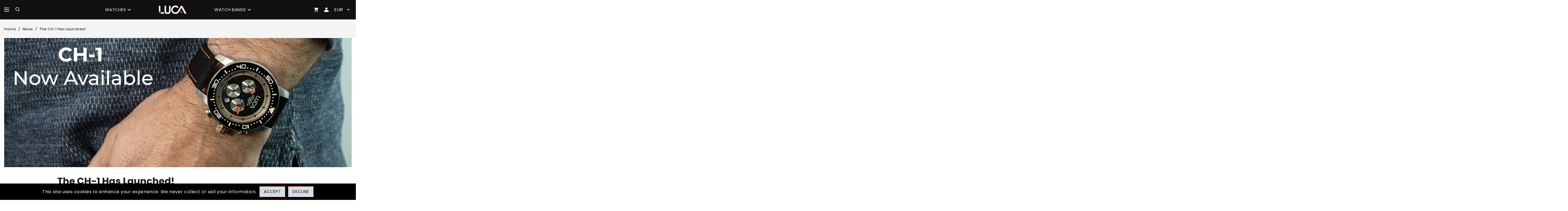

--- FILE ---
content_type: text/html; charset=utf-8
request_url: https://lucawatches.com/en-ie/blogs/news/yhe-ch-1-has-launched
body_size: 42457
content:
<!doctype html>
<html class="no-js" lang="en">
  <head>
    <script>
    !function(t,e){var o,n,p,r;e.__SV||(window.posthog=e,e._i=[],e.init=function(i,s,a){function g(t,e){var o=e.split(".");2==o.length&&(t=t[o[0]],e=o[1]),t[e]=function(){t.push([e].concat(Array.prototype.slice.call(arguments,0)))}}(p=t.createElement("script")).type="text/javascript",p.async=!0,p.src=s.api_host+"/static/array.js",(r=t.getElementsByTagName("script")[0]).parentNode.insertBefore(p,r);var u=e;for(void 0!==a?u=e[a]=[]:a="posthog",u.people=u.people||[],u.toString=function(t){var e="posthog";return"posthog"!==a&&(e+="."+a),t||(e+=" (stub)"),e},u.people.toString=function(){return u.toString(1)+".people (stub)"},o="capture identify alias people.set people.set_once set_config register register_once unregister opt_out_capturing has_opted_out_capturing opt_in_capturing reset isFeatureEnabled onFeatureFlags getFeatureFlag getFeatureFlagPayload reloadFeatureFlags group updateEarlyAccessFeatureEnrollment getEarlyAccessFeatures getActiveMatchingSurveys getSurveys".split(" "),n=0;n<o.length;n++)g(u,o[n]);e._i.push([i,s,a])},e.__SV=1)}(document,window.posthog||[]);
    posthog.init('phc_iG8BA6oGpGqh6Hc2BSTjLAnUqrrWl1Fdr2yCip8tNuP',{api_host:'https://app.posthog.com'})
</script>
    <meta charset="utf-8">
    <meta http-equiv="X-UA-Compatible" content="IE=edge,chrome=1">
    <meta name="viewport" content="width=device-width,initial-scale=1">  
    <meta name="theme-color" content="">
    <link rel="preconnect" href="https://cdn.shopify.com" crossorigin>
    <link rel="preconnect" href="https://fonts.shopify.com" crossorigin>
    <link rel="preconnect" href="https://monorail-edge.shopifysvc.com"><link rel="canonical" href="https://lucawatches.com/en-ie/blogs/news/yhe-ch-1-has-launched"><link rel="shortcut icon" href="//lucawatches.com/cdn/shop/files/Luca-Favicon_32px_b913fab7-6718-44d5-b69b-069b7b123974_16x16.png?v=1689023799" type="image/png" /><title>The CH-1 Has Launched!
&ndash; Luca Watch</title><meta name="description" content="The CH-1 Polished steel series of watches is now available. Now you can add one to your LUCA collection."><!-- Social meta ================================================== -->
    <!-- /snippets/social-meta-tags.liquid -->


<meta property="og:site_name" content="Luca Watch">
<meta property="og:url" content="https://lucawatches.com/en-ie/blogs/news/yhe-ch-1-has-launched">
<meta property="og:title" content="The CH-1 Has Launched!">
<meta property="og:type" content="article">
<meta property="og:description" content="The CH-1 Polished steel series of watches is now available. Now you can add one to your LUCA collection."><meta property="og:image" content="http://lucawatches.com/cdn/shop/articles/CH-1_Avilable.jpg?v=1669157767">
  <meta property="og:image:secure_url" content="https://lucawatches.com/cdn/shop/articles/CH-1_Avilable.jpg?v=1669157767">
  <meta property="og:image:width" content="1800">
  <meta property="og:image:height" content="670">


<meta name="twitter:card" content="summary_large_image">
<meta name="twitter:title" content="The CH-1 Has Launched!">
<meta name="twitter:description" content="The CH-1 Polished steel series of watches is now available. Now you can add one to your LUCA collection.">

    <link href="//lucawatches.com/cdn/shop/t/7/assets/dt-framework.css?v=21679892120064292721696360012" rel="stylesheet" type="text/css" media="all" />  
    <link href="//lucawatches.com/cdn/shop/t/7/assets/dt-custom.css?v=133316382192572062121762819094" rel="stylesheet" type="text/css" media="all" />
    <link href="//lucawatches.com/cdn/shop/t/7/assets/swiper-bundle.min.css?v=44673196545635671681684505882" rel="stylesheet" type="text/css" media="all" /> 
    <link href="//lucawatches.com/cdn/shop/t/7/assets/select2.min.css?v=3199361556163848531684505882" rel="stylesheet" type="text/css" media="all" /> 
    <link href="//lucawatches.com/cdn/shop/t/7/assets/slick.css?v=99639561323254153231684505882" rel="stylesheet" type="text/css" media="all" /> 



    <link href="//lucawatches.com/cdn/shop/t/7/assets/font-all.min.css?v=126701773051416419891684505905" rel="stylesheet" type="text/css" media="all" />
    <link href="//lucawatches.com/cdn/shop/t/7/assets/custom.css?v=67975879164109380641701716381" rel="stylesheet" type="text/css" media="all" /> 
    <script src="//lucawatches.com/cdn/shop/t/7/assets/jquery-3.5.1.min.js?v=109217921891177711421684505882" type="text/javascript"></script>   
    <script src="//lucawatches.com/cdn/shopifycloud/storefront/assets/themes_support/api-0b83c35a.js" type="text/javascript"></script> 
    <script src="//lucawatches.com/cdn/shop/t/7/assets/ajax-cart.js?v=44928431454656030901684505904" type="text/javascript"></script>
    <script src="//lucawatches.com/cdn/shop/t/7/assets/dt-plugins.js?v=112477470886269468121684505881" type="text/javascript"></script> 
    <script src="//lucawatches.com/cdn/shop/t/7/assets/select2.min.js?v=49960443923896795481684505882" type="text/javascript"></script> 
    <script src="//lucawatches.com/cdn/shop/t/7/assets/slick.min.js?v=71779134894361685811684505882" type="text/javascript"></script> <script>window.performance && window.performance.mark && window.performance.mark('shopify.content_for_header.start');</script><meta name="facebook-domain-verification" content="k7hpr2ad5r93rbimqlllbld9mjy7ss">
<meta name="facebook-domain-verification" content="nju2t6dge75wb2aw70040t9f123hhv">
<meta name="google-site-verification" content="Od93kFy6jV3Do6euFdKVf8yxhh-1Kr79UjX3euOimYI">
<meta id="shopify-digital-wallet" name="shopify-digital-wallet" content="/57861505178/digital_wallets/dialog">
<meta name="shopify-checkout-api-token" content="09c1cd83415a7d51f811471ac15b9560">
<meta id="in-context-paypal-metadata" data-shop-id="57861505178" data-venmo-supported="false" data-environment="production" data-locale="en_US" data-paypal-v4="true" data-currency="EUR">
<link rel="alternate" type="application/atom+xml" title="Feed" href="/en-ie/blogs/news.atom" />
<link rel="alternate" hreflang="x-default" href="https://lucawatches.com/blogs/news/yhe-ch-1-has-launched">
<link rel="alternate" hreflang="en" href="https://lucawatches.com/blogs/news/yhe-ch-1-has-launched">
<link rel="alternate" hreflang="en-CA" href="https://lucawatches.com/en-ca/blogs/news/yhe-ch-1-has-launched">
<link rel="alternate" hreflang="en-AU" href="https://lucawatches.com/en-au/blogs/news/yhe-ch-1-has-launched">
<link rel="alternate" hreflang="en-GB" href="https://lucawatches.com/en-gb/blogs/news/yhe-ch-1-has-launched">
<link rel="alternate" hreflang="en-JP" href="https://lucawatches.com/en-jp/blogs/news/yhe-ch-1-has-launched">
<link rel="alternate" hreflang="en-NZ" href="https://lucawatches.com/en-nz/blogs/news/yhe-ch-1-has-launched">
<link rel="alternate" hreflang="en-DE" href="https://lucawatches.com/en-de/blogs/news/yhe-ch-1-has-launched">
<link rel="alternate" hreflang="en-FR" href="https://lucawatches.com/en-fr/blogs/news/yhe-ch-1-has-launched">
<link rel="alternate" hreflang="en-SG" href="https://lucawatches.com/en-sg/blogs/news/yhe-ch-1-has-launched">
<link rel="alternate" hreflang="en-CH" href="https://lucawatches.com/en-ch/blogs/news/yhe-ch-1-has-launched">
<link rel="alternate" hreflang="en-MX" href="https://lucawatches.com/en-mx/blogs/news/yhe-ch-1-has-launched">
<link rel="alternate" hreflang="en-NL" href="https://lucawatches.com/en-nl/blogs/news/yhe-ch-1-has-launched">
<link rel="alternate" hreflang="en-IE" href="https://lucawatches.com/en-ie/blogs/news/yhe-ch-1-has-launched">
<link rel="alternate" hreflang="en-IT" href="https://lucawatches.com/en-it/blogs/news/yhe-ch-1-has-launched">
<link rel="alternate" hreflang="en-HK" href="https://lucawatches.com/en-hk/blogs/news/yhe-ch-1-has-launched">
<link rel="alternate" hreflang="en-AE" href="https://lucawatches.com/en-ae/blogs/news/yhe-ch-1-has-launched">
<link rel="alternate" hreflang="en-ES" href="https://lucawatches.com/en-es/blogs/news/yhe-ch-1-has-launched">
<script async="async" src="/checkouts/internal/preloads.js?locale=en-IE"></script>
<link rel="preconnect" href="https://shop.app" crossorigin="anonymous">
<script async="async" src="https://shop.app/checkouts/internal/preloads.js?locale=en-IE&shop_id=57861505178" crossorigin="anonymous"></script>
<script id="apple-pay-shop-capabilities" type="application/json">{"shopId":57861505178,"countryCode":"US","currencyCode":"EUR","merchantCapabilities":["supports3DS"],"merchantId":"gid:\/\/shopify\/Shop\/57861505178","merchantName":"Luca Watch","requiredBillingContactFields":["postalAddress","email"],"requiredShippingContactFields":["postalAddress","email"],"shippingType":"shipping","supportedNetworks":["visa","masterCard","amex","discover","elo","jcb"],"total":{"type":"pending","label":"Luca Watch","amount":"1.00"},"shopifyPaymentsEnabled":true,"supportsSubscriptions":true}</script>
<script id="shopify-features" type="application/json">{"accessToken":"09c1cd83415a7d51f811471ac15b9560","betas":["rich-media-storefront-analytics"],"domain":"lucawatches.com","predictiveSearch":true,"shopId":57861505178,"locale":"en"}</script>
<script>var Shopify = Shopify || {};
Shopify.shop = "luca-watch.myshopify.com";
Shopify.locale = "en";
Shopify.currency = {"active":"EUR","rate":"0.868043225"};
Shopify.country = "IE";
Shopify.theme = {"name":"Chrono-dial (2023-05)","id":132269146266,"schema_name":null,"schema_version":null,"theme_store_id":null,"role":"main"};
Shopify.theme.handle = "null";
Shopify.theme.style = {"id":null,"handle":null};
Shopify.cdnHost = "lucawatches.com/cdn";
Shopify.routes = Shopify.routes || {};
Shopify.routes.root = "/en-ie/";</script>
<script type="module">!function(o){(o.Shopify=o.Shopify||{}).modules=!0}(window);</script>
<script>!function(o){function n(){var o=[];function n(){o.push(Array.prototype.slice.apply(arguments))}return n.q=o,n}var t=o.Shopify=o.Shopify||{};t.loadFeatures=n(),t.autoloadFeatures=n()}(window);</script>
<script>
  window.ShopifyPay = window.ShopifyPay || {};
  window.ShopifyPay.apiHost = "shop.app\/pay";
  window.ShopifyPay.redirectState = null;
</script>
<script id="shop-js-analytics" type="application/json">{"pageType":"article"}</script>
<script defer="defer" async type="module" src="//lucawatches.com/cdn/shopifycloud/shop-js/modules/v2/client.init-shop-cart-sync_BT-GjEfc.en.esm.js"></script>
<script defer="defer" async type="module" src="//lucawatches.com/cdn/shopifycloud/shop-js/modules/v2/chunk.common_D58fp_Oc.esm.js"></script>
<script defer="defer" async type="module" src="//lucawatches.com/cdn/shopifycloud/shop-js/modules/v2/chunk.modal_xMitdFEc.esm.js"></script>
<script type="module">
  await import("//lucawatches.com/cdn/shopifycloud/shop-js/modules/v2/client.init-shop-cart-sync_BT-GjEfc.en.esm.js");
await import("//lucawatches.com/cdn/shopifycloud/shop-js/modules/v2/chunk.common_D58fp_Oc.esm.js");
await import("//lucawatches.com/cdn/shopifycloud/shop-js/modules/v2/chunk.modal_xMitdFEc.esm.js");

  window.Shopify.SignInWithShop?.initShopCartSync?.({"fedCMEnabled":true,"windoidEnabled":true});

</script>
<script>
  window.Shopify = window.Shopify || {};
  if (!window.Shopify.featureAssets) window.Shopify.featureAssets = {};
  window.Shopify.featureAssets['shop-js'] = {"shop-cart-sync":["modules/v2/client.shop-cart-sync_DZOKe7Ll.en.esm.js","modules/v2/chunk.common_D58fp_Oc.esm.js","modules/v2/chunk.modal_xMitdFEc.esm.js"],"init-fed-cm":["modules/v2/client.init-fed-cm_B6oLuCjv.en.esm.js","modules/v2/chunk.common_D58fp_Oc.esm.js","modules/v2/chunk.modal_xMitdFEc.esm.js"],"shop-cash-offers":["modules/v2/client.shop-cash-offers_D2sdYoxE.en.esm.js","modules/v2/chunk.common_D58fp_Oc.esm.js","modules/v2/chunk.modal_xMitdFEc.esm.js"],"shop-login-button":["modules/v2/client.shop-login-button_QeVjl5Y3.en.esm.js","modules/v2/chunk.common_D58fp_Oc.esm.js","modules/v2/chunk.modal_xMitdFEc.esm.js"],"pay-button":["modules/v2/client.pay-button_DXTOsIq6.en.esm.js","modules/v2/chunk.common_D58fp_Oc.esm.js","modules/v2/chunk.modal_xMitdFEc.esm.js"],"shop-button":["modules/v2/client.shop-button_DQZHx9pm.en.esm.js","modules/v2/chunk.common_D58fp_Oc.esm.js","modules/v2/chunk.modal_xMitdFEc.esm.js"],"avatar":["modules/v2/client.avatar_BTnouDA3.en.esm.js"],"init-windoid":["modules/v2/client.init-windoid_CR1B-cfM.en.esm.js","modules/v2/chunk.common_D58fp_Oc.esm.js","modules/v2/chunk.modal_xMitdFEc.esm.js"],"init-shop-for-new-customer-accounts":["modules/v2/client.init-shop-for-new-customer-accounts_C_vY_xzh.en.esm.js","modules/v2/client.shop-login-button_QeVjl5Y3.en.esm.js","modules/v2/chunk.common_D58fp_Oc.esm.js","modules/v2/chunk.modal_xMitdFEc.esm.js"],"init-shop-email-lookup-coordinator":["modules/v2/client.init-shop-email-lookup-coordinator_BI7n9ZSv.en.esm.js","modules/v2/chunk.common_D58fp_Oc.esm.js","modules/v2/chunk.modal_xMitdFEc.esm.js"],"init-shop-cart-sync":["modules/v2/client.init-shop-cart-sync_BT-GjEfc.en.esm.js","modules/v2/chunk.common_D58fp_Oc.esm.js","modules/v2/chunk.modal_xMitdFEc.esm.js"],"shop-toast-manager":["modules/v2/client.shop-toast-manager_DiYdP3xc.en.esm.js","modules/v2/chunk.common_D58fp_Oc.esm.js","modules/v2/chunk.modal_xMitdFEc.esm.js"],"init-customer-accounts":["modules/v2/client.init-customer-accounts_D9ZNqS-Q.en.esm.js","modules/v2/client.shop-login-button_QeVjl5Y3.en.esm.js","modules/v2/chunk.common_D58fp_Oc.esm.js","modules/v2/chunk.modal_xMitdFEc.esm.js"],"init-customer-accounts-sign-up":["modules/v2/client.init-customer-accounts-sign-up_iGw4briv.en.esm.js","modules/v2/client.shop-login-button_QeVjl5Y3.en.esm.js","modules/v2/chunk.common_D58fp_Oc.esm.js","modules/v2/chunk.modal_xMitdFEc.esm.js"],"shop-follow-button":["modules/v2/client.shop-follow-button_CqMgW2wH.en.esm.js","modules/v2/chunk.common_D58fp_Oc.esm.js","modules/v2/chunk.modal_xMitdFEc.esm.js"],"checkout-modal":["modules/v2/client.checkout-modal_xHeaAweL.en.esm.js","modules/v2/chunk.common_D58fp_Oc.esm.js","modules/v2/chunk.modal_xMitdFEc.esm.js"],"shop-login":["modules/v2/client.shop-login_D91U-Q7h.en.esm.js","modules/v2/chunk.common_D58fp_Oc.esm.js","modules/v2/chunk.modal_xMitdFEc.esm.js"],"lead-capture":["modules/v2/client.lead-capture_BJmE1dJe.en.esm.js","modules/v2/chunk.common_D58fp_Oc.esm.js","modules/v2/chunk.modal_xMitdFEc.esm.js"],"payment-terms":["modules/v2/client.payment-terms_Ci9AEqFq.en.esm.js","modules/v2/chunk.common_D58fp_Oc.esm.js","modules/v2/chunk.modal_xMitdFEc.esm.js"]};
</script>
<script id="__st">var __st={"a":57861505178,"offset":-21600,"reqid":"940eda80-8472-45af-b82a-c21293bac69d-1769078572","pageurl":"lucawatches.com\/en-ie\/blogs\/news\/yhe-ch-1-has-launched","s":"articles-558769373338","u":"0071e243c967","p":"article","rtyp":"article","rid":558769373338};</script>
<script>window.ShopifyPaypalV4VisibilityTracking = true;</script>
<script id="captcha-bootstrap">!function(){'use strict';const t='contact',e='account',n='new_comment',o=[[t,t],['blogs',n],['comments',n],[t,'customer']],c=[[e,'customer_login'],[e,'guest_login'],[e,'recover_customer_password'],[e,'create_customer']],r=t=>t.map((([t,e])=>`form[action*='/${t}']:not([data-nocaptcha='true']) input[name='form_type'][value='${e}']`)).join(','),a=t=>()=>t?[...document.querySelectorAll(t)].map((t=>t.form)):[];function s(){const t=[...o],e=r(t);return a(e)}const i='password',u='form_key',d=['recaptcha-v3-token','g-recaptcha-response','h-captcha-response',i],f=()=>{try{return window.sessionStorage}catch{return}},m='__shopify_v',_=t=>t.elements[u];function p(t,e,n=!1){try{const o=window.sessionStorage,c=JSON.parse(o.getItem(e)),{data:r}=function(t){const{data:e,action:n}=t;return t[m]||n?{data:e,action:n}:{data:t,action:n}}(c);for(const[e,n]of Object.entries(r))t.elements[e]&&(t.elements[e].value=n);n&&o.removeItem(e)}catch(o){console.error('form repopulation failed',{error:o})}}const l='form_type',E='cptcha';function T(t){t.dataset[E]=!0}const w=window,h=w.document,L='Shopify',v='ce_forms',y='captcha';let A=!1;((t,e)=>{const n=(g='f06e6c50-85a8-45c8-87d0-21a2b65856fe',I='https://cdn.shopify.com/shopifycloud/storefront-forms-hcaptcha/ce_storefront_forms_captcha_hcaptcha.v1.5.2.iife.js',D={infoText:'Protected by hCaptcha',privacyText:'Privacy',termsText:'Terms'},(t,e,n)=>{const o=w[L][v],c=o.bindForm;if(c)return c(t,g,e,D).then(n);var r;o.q.push([[t,g,e,D],n]),r=I,A||(h.body.append(Object.assign(h.createElement('script'),{id:'captcha-provider',async:!0,src:r})),A=!0)});var g,I,D;w[L]=w[L]||{},w[L][v]=w[L][v]||{},w[L][v].q=[],w[L][y]=w[L][y]||{},w[L][y].protect=function(t,e){n(t,void 0,e),T(t)},Object.freeze(w[L][y]),function(t,e,n,w,h,L){const[v,y,A,g]=function(t,e,n){const i=e?o:[],u=t?c:[],d=[...i,...u],f=r(d),m=r(i),_=r(d.filter((([t,e])=>n.includes(e))));return[a(f),a(m),a(_),s()]}(w,h,L),I=t=>{const e=t.target;return e instanceof HTMLFormElement?e:e&&e.form},D=t=>v().includes(t);t.addEventListener('submit',(t=>{const e=I(t);if(!e)return;const n=D(e)&&!e.dataset.hcaptchaBound&&!e.dataset.recaptchaBound,o=_(e),c=g().includes(e)&&(!o||!o.value);(n||c)&&t.preventDefault(),c&&!n&&(function(t){try{if(!f())return;!function(t){const e=f();if(!e)return;const n=_(t);if(!n)return;const o=n.value;o&&e.removeItem(o)}(t);const e=Array.from(Array(32),(()=>Math.random().toString(36)[2])).join('');!function(t,e){_(t)||t.append(Object.assign(document.createElement('input'),{type:'hidden',name:u})),t.elements[u].value=e}(t,e),function(t,e){const n=f();if(!n)return;const o=[...t.querySelectorAll(`input[type='${i}']`)].map((({name:t})=>t)),c=[...d,...o],r={};for(const[a,s]of new FormData(t).entries())c.includes(a)||(r[a]=s);n.setItem(e,JSON.stringify({[m]:1,action:t.action,data:r}))}(t,e)}catch(e){console.error('failed to persist form',e)}}(e),e.submit())}));const S=(t,e)=>{t&&!t.dataset[E]&&(n(t,e.some((e=>e===t))),T(t))};for(const o of['focusin','change'])t.addEventListener(o,(t=>{const e=I(t);D(e)&&S(e,y())}));const B=e.get('form_key'),M=e.get(l),P=B&&M;t.addEventListener('DOMContentLoaded',(()=>{const t=y();if(P)for(const e of t)e.elements[l].value===M&&p(e,B);[...new Set([...A(),...v().filter((t=>'true'===t.dataset.shopifyCaptcha))])].forEach((e=>S(e,t)))}))}(h,new URLSearchParams(w.location.search),n,t,e,['guest_login'])})(!0,!0)}();</script>
<script integrity="sha256-4kQ18oKyAcykRKYeNunJcIwy7WH5gtpwJnB7kiuLZ1E=" data-source-attribution="shopify.loadfeatures" defer="defer" src="//lucawatches.com/cdn/shopifycloud/storefront/assets/storefront/load_feature-a0a9edcb.js" crossorigin="anonymous"></script>
<script crossorigin="anonymous" defer="defer" src="//lucawatches.com/cdn/shopifycloud/storefront/assets/shopify_pay/storefront-65b4c6d7.js?v=20250812"></script>
<script data-source-attribution="shopify.dynamic_checkout.dynamic.init">var Shopify=Shopify||{};Shopify.PaymentButton=Shopify.PaymentButton||{isStorefrontPortableWallets:!0,init:function(){window.Shopify.PaymentButton.init=function(){};var t=document.createElement("script");t.src="https://lucawatches.com/cdn/shopifycloud/portable-wallets/latest/portable-wallets.en.js",t.type="module",document.head.appendChild(t)}};
</script>
<script data-source-attribution="shopify.dynamic_checkout.buyer_consent">
  function portableWalletsHideBuyerConsent(e){var t=document.getElementById("shopify-buyer-consent"),n=document.getElementById("shopify-subscription-policy-button");t&&n&&(t.classList.add("hidden"),t.setAttribute("aria-hidden","true"),n.removeEventListener("click",e))}function portableWalletsShowBuyerConsent(e){var t=document.getElementById("shopify-buyer-consent"),n=document.getElementById("shopify-subscription-policy-button");t&&n&&(t.classList.remove("hidden"),t.removeAttribute("aria-hidden"),n.addEventListener("click",e))}window.Shopify?.PaymentButton&&(window.Shopify.PaymentButton.hideBuyerConsent=portableWalletsHideBuyerConsent,window.Shopify.PaymentButton.showBuyerConsent=portableWalletsShowBuyerConsent);
</script>
<script data-source-attribution="shopify.dynamic_checkout.cart.bootstrap">document.addEventListener("DOMContentLoaded",(function(){function t(){return document.querySelector("shopify-accelerated-checkout-cart, shopify-accelerated-checkout")}if(t())Shopify.PaymentButton.init();else{new MutationObserver((function(e,n){t()&&(Shopify.PaymentButton.init(),n.disconnect())})).observe(document.body,{childList:!0,subtree:!0})}}));
</script>
<link id="shopify-accelerated-checkout-styles" rel="stylesheet" media="screen" href="https://lucawatches.com/cdn/shopifycloud/portable-wallets/latest/accelerated-checkout-backwards-compat.css" crossorigin="anonymous">
<style id="shopify-accelerated-checkout-cart">
        #shopify-buyer-consent {
  margin-top: 1em;
  display: inline-block;
  width: 100%;
}

#shopify-buyer-consent.hidden {
  display: none;
}

#shopify-subscription-policy-button {
  background: none;
  border: none;
  padding: 0;
  text-decoration: underline;
  font-size: inherit;
  cursor: pointer;
}

#shopify-subscription-policy-button::before {
  box-shadow: none;
}

      </style>

<script>window.performance && window.performance.mark && window.performance.mark('shopify.content_for_header.end');</script>       


    <script>  
      var DT_THEME = {
        strings: {
          addToWishList: "Translation missing: en.products.product.addToWishList",
          viewMyWishList: "Translation missing: en.products.product.viewMyWishList",
          addToCompareList: "Translation missing: en.products.product.addToCompareList",
          viewMyCompareList: "Translation missing: en.products.product.viewMyCompareList",
          addToCart: "Add to Cart",
          soldOut: "Unavailable",
          unavailable: "Unavailable",
          minCompareProductNav: 'Need one more product to navigate to compare form here',
          minCompareProduct: 'Not allowed to add more than 4 product to compare'
        },
        moneyFormat: "€{{amount_with_comma_separator}}"

      };      
    </script>

    <!-- Google tag (gtag.js) -->
    <script async src="https://www.googletagmanager.com/gtag/js?id=G-4GJEFCYJ2G"></script>
    <script>
      window.dataLayer = window.dataLayer || [];
      function gtag(){dataLayer.push(arguments);}
      gtag('js', new Date());

      gtag('config', 'G-4GJEFCYJ2G');
    </script>
<!-- Google tag (gtag.js) -->
<script async src="https://www.googletagmanager.com/gtag/js?id=AW-315081519"></script>
<script>
  window.dataLayer = window.dataLayer || [];
  function gtag(){dataLayer.push(arguments);}
  gtag('js', new Date());

  gtag('config', 'AW-315081519');
</script>



  <!-- BEGIN app block: shopify://apps/xo-gallery/blocks/xo-gallery-seo/e61dfbaa-1a75-4e4e-bffc-324f17325251 --><!-- XO Gallery SEO -->

<!-- End: XO Gallery SEO -->


<!-- END app block --><link href="https://monorail-edge.shopifysvc.com" rel="dns-prefetch">
<script>(function(){if ("sendBeacon" in navigator && "performance" in window) {try {var session_token_from_headers = performance.getEntriesByType('navigation')[0].serverTiming.find(x => x.name == '_s').description;} catch {var session_token_from_headers = undefined;}var session_cookie_matches = document.cookie.match(/_shopify_s=([^;]*)/);var session_token_from_cookie = session_cookie_matches && session_cookie_matches.length === 2 ? session_cookie_matches[1] : "";var session_token = session_token_from_headers || session_token_from_cookie || "";function handle_abandonment_event(e) {var entries = performance.getEntries().filter(function(entry) {return /monorail-edge.shopifysvc.com/.test(entry.name);});if (!window.abandonment_tracked && entries.length === 0) {window.abandonment_tracked = true;var currentMs = Date.now();var navigation_start = performance.timing.navigationStart;var payload = {shop_id: 57861505178,url: window.location.href,navigation_start,duration: currentMs - navigation_start,session_token,page_type: "article"};window.navigator.sendBeacon("https://monorail-edge.shopifysvc.com/v1/produce", JSON.stringify({schema_id: "online_store_buyer_site_abandonment/1.1",payload: payload,metadata: {event_created_at_ms: currentMs,event_sent_at_ms: currentMs}}));}}window.addEventListener('pagehide', handle_abandonment_event);}}());</script>
<script id="web-pixels-manager-setup">(function e(e,d,r,n,o){if(void 0===o&&(o={}),!Boolean(null===(a=null===(i=window.Shopify)||void 0===i?void 0:i.analytics)||void 0===a?void 0:a.replayQueue)){var i,a;window.Shopify=window.Shopify||{};var t=window.Shopify;t.analytics=t.analytics||{};var s=t.analytics;s.replayQueue=[],s.publish=function(e,d,r){return s.replayQueue.push([e,d,r]),!0};try{self.performance.mark("wpm:start")}catch(e){}var l=function(){var e={modern:/Edge?\/(1{2}[4-9]|1[2-9]\d|[2-9]\d{2}|\d{4,})\.\d+(\.\d+|)|Firefox\/(1{2}[4-9]|1[2-9]\d|[2-9]\d{2}|\d{4,})\.\d+(\.\d+|)|Chrom(ium|e)\/(9{2}|\d{3,})\.\d+(\.\d+|)|(Maci|X1{2}).+ Version\/(15\.\d+|(1[6-9]|[2-9]\d|\d{3,})\.\d+)([,.]\d+|)( \(\w+\)|)( Mobile\/\w+|) Safari\/|Chrome.+OPR\/(9{2}|\d{3,})\.\d+\.\d+|(CPU[ +]OS|iPhone[ +]OS|CPU[ +]iPhone|CPU IPhone OS|CPU iPad OS)[ +]+(15[._]\d+|(1[6-9]|[2-9]\d|\d{3,})[._]\d+)([._]\d+|)|Android:?[ /-](13[3-9]|1[4-9]\d|[2-9]\d{2}|\d{4,})(\.\d+|)(\.\d+|)|Android.+Firefox\/(13[5-9]|1[4-9]\d|[2-9]\d{2}|\d{4,})\.\d+(\.\d+|)|Android.+Chrom(ium|e)\/(13[3-9]|1[4-9]\d|[2-9]\d{2}|\d{4,})\.\d+(\.\d+|)|SamsungBrowser\/([2-9]\d|\d{3,})\.\d+/,legacy:/Edge?\/(1[6-9]|[2-9]\d|\d{3,})\.\d+(\.\d+|)|Firefox\/(5[4-9]|[6-9]\d|\d{3,})\.\d+(\.\d+|)|Chrom(ium|e)\/(5[1-9]|[6-9]\d|\d{3,})\.\d+(\.\d+|)([\d.]+$|.*Safari\/(?![\d.]+ Edge\/[\d.]+$))|(Maci|X1{2}).+ Version\/(10\.\d+|(1[1-9]|[2-9]\d|\d{3,})\.\d+)([,.]\d+|)( \(\w+\)|)( Mobile\/\w+|) Safari\/|Chrome.+OPR\/(3[89]|[4-9]\d|\d{3,})\.\d+\.\d+|(CPU[ +]OS|iPhone[ +]OS|CPU[ +]iPhone|CPU IPhone OS|CPU iPad OS)[ +]+(10[._]\d+|(1[1-9]|[2-9]\d|\d{3,})[._]\d+)([._]\d+|)|Android:?[ /-](13[3-9]|1[4-9]\d|[2-9]\d{2}|\d{4,})(\.\d+|)(\.\d+|)|Mobile Safari.+OPR\/([89]\d|\d{3,})\.\d+\.\d+|Android.+Firefox\/(13[5-9]|1[4-9]\d|[2-9]\d{2}|\d{4,})\.\d+(\.\d+|)|Android.+Chrom(ium|e)\/(13[3-9]|1[4-9]\d|[2-9]\d{2}|\d{4,})\.\d+(\.\d+|)|Android.+(UC? ?Browser|UCWEB|U3)[ /]?(15\.([5-9]|\d{2,})|(1[6-9]|[2-9]\d|\d{3,})\.\d+)\.\d+|SamsungBrowser\/(5\.\d+|([6-9]|\d{2,})\.\d+)|Android.+MQ{2}Browser\/(14(\.(9|\d{2,})|)|(1[5-9]|[2-9]\d|\d{3,})(\.\d+|))(\.\d+|)|K[Aa][Ii]OS\/(3\.\d+|([4-9]|\d{2,})\.\d+)(\.\d+|)/},d=e.modern,r=e.legacy,n=navigator.userAgent;return n.match(d)?"modern":n.match(r)?"legacy":"unknown"}(),u="modern"===l?"modern":"legacy",c=(null!=n?n:{modern:"",legacy:""})[u],f=function(e){return[e.baseUrl,"/wpm","/b",e.hashVersion,"modern"===e.buildTarget?"m":"l",".js"].join("")}({baseUrl:d,hashVersion:r,buildTarget:u}),m=function(e){var d=e.version,r=e.bundleTarget,n=e.surface,o=e.pageUrl,i=e.monorailEndpoint;return{emit:function(e){var a=e.status,t=e.errorMsg,s=(new Date).getTime(),l=JSON.stringify({metadata:{event_sent_at_ms:s},events:[{schema_id:"web_pixels_manager_load/3.1",payload:{version:d,bundle_target:r,page_url:o,status:a,surface:n,error_msg:t},metadata:{event_created_at_ms:s}}]});if(!i)return console&&console.warn&&console.warn("[Web Pixels Manager] No Monorail endpoint provided, skipping logging."),!1;try{return self.navigator.sendBeacon.bind(self.navigator)(i,l)}catch(e){}var u=new XMLHttpRequest;try{return u.open("POST",i,!0),u.setRequestHeader("Content-Type","text/plain"),u.send(l),!0}catch(e){return console&&console.warn&&console.warn("[Web Pixels Manager] Got an unhandled error while logging to Monorail."),!1}}}}({version:r,bundleTarget:l,surface:e.surface,pageUrl:self.location.href,monorailEndpoint:e.monorailEndpoint});try{o.browserTarget=l,function(e){var d=e.src,r=e.async,n=void 0===r||r,o=e.onload,i=e.onerror,a=e.sri,t=e.scriptDataAttributes,s=void 0===t?{}:t,l=document.createElement("script"),u=document.querySelector("head"),c=document.querySelector("body");if(l.async=n,l.src=d,a&&(l.integrity=a,l.crossOrigin="anonymous"),s)for(var f in s)if(Object.prototype.hasOwnProperty.call(s,f))try{l.dataset[f]=s[f]}catch(e){}if(o&&l.addEventListener("load",o),i&&l.addEventListener("error",i),u)u.appendChild(l);else{if(!c)throw new Error("Did not find a head or body element to append the script");c.appendChild(l)}}({src:f,async:!0,onload:function(){if(!function(){var e,d;return Boolean(null===(d=null===(e=window.Shopify)||void 0===e?void 0:e.analytics)||void 0===d?void 0:d.initialized)}()){var d=window.webPixelsManager.init(e)||void 0;if(d){var r=window.Shopify.analytics;r.replayQueue.forEach((function(e){var r=e[0],n=e[1],o=e[2];d.publishCustomEvent(r,n,o)})),r.replayQueue=[],r.publish=d.publishCustomEvent,r.visitor=d.visitor,r.initialized=!0}}},onerror:function(){return m.emit({status:"failed",errorMsg:"".concat(f," has failed to load")})},sri:function(e){var d=/^sha384-[A-Za-z0-9+/=]+$/;return"string"==typeof e&&d.test(e)}(c)?c:"",scriptDataAttributes:o}),m.emit({status:"loading"})}catch(e){m.emit({status:"failed",errorMsg:(null==e?void 0:e.message)||"Unknown error"})}}})({shopId: 57861505178,storefrontBaseUrl: "https://lucawatches.com",extensionsBaseUrl: "https://extensions.shopifycdn.com/cdn/shopifycloud/web-pixels-manager",monorailEndpoint: "https://monorail-edge.shopifysvc.com/unstable/produce_batch",surface: "storefront-renderer",enabledBetaFlags: ["2dca8a86"],webPixelsConfigList: [{"id":"623640730","configuration":"{\"config\":\"{\\\"pixel_id\\\":\\\"G-4GJEFCYJ2G\\\",\\\"target_country\\\":\\\"US\\\",\\\"gtag_events\\\":[{\\\"type\\\":\\\"search\\\",\\\"action_label\\\":[\\\"G-4GJEFCYJ2G\\\",\\\"AW-10889802104\\\/zz9tCIDwhrYDEPji1Mgo\\\"]},{\\\"type\\\":\\\"begin_checkout\\\",\\\"action_label\\\":[\\\"G-4GJEFCYJ2G\\\",\\\"AW-10889802104\\\/siF8CP3vhrYDEPji1Mgo\\\"]},{\\\"type\\\":\\\"view_item\\\",\\\"action_label\\\":[\\\"G-4GJEFCYJ2G\\\",\\\"AW-10889802104\\\/2PrCCPfvhrYDEPji1Mgo\\\",\\\"MC-DTGT3XPLGG\\\"]},{\\\"type\\\":\\\"purchase\\\",\\\"action_label\\\":[\\\"G-4GJEFCYJ2G\\\",\\\"AW-10889802104\\\/tvcVCPTvhrYDEPji1Mgo\\\",\\\"MC-DTGT3XPLGG\\\"]},{\\\"type\\\":\\\"page_view\\\",\\\"action_label\\\":[\\\"G-4GJEFCYJ2G\\\",\\\"AW-10889802104\\\/IZ8VCPHvhrYDEPji1Mgo\\\",\\\"MC-DTGT3XPLGG\\\"]},{\\\"type\\\":\\\"add_payment_info\\\",\\\"action_label\\\":[\\\"G-4GJEFCYJ2G\\\",\\\"AW-10889802104\\\/rMUECIPwhrYDEPji1Mgo\\\"]},{\\\"type\\\":\\\"add_to_cart\\\",\\\"action_label\\\":[\\\"G-4GJEFCYJ2G\\\",\\\"AW-10889802104\\\/FxYBCPrvhrYDEPji1Mgo\\\"]}],\\\"enable_monitoring_mode\\\":false}\"}","eventPayloadVersion":"v1","runtimeContext":"OPEN","scriptVersion":"b2a88bafab3e21179ed38636efcd8a93","type":"APP","apiClientId":1780363,"privacyPurposes":[],"dataSharingAdjustments":{"protectedCustomerApprovalScopes":["read_customer_address","read_customer_email","read_customer_name","read_customer_personal_data","read_customer_phone"]}},{"id":"506298522","configuration":"{\"pixelCode\":\"CI2D6B3C77U4209V9D7G\"}","eventPayloadVersion":"v1","runtimeContext":"STRICT","scriptVersion":"22e92c2ad45662f435e4801458fb78cc","type":"APP","apiClientId":4383523,"privacyPurposes":["ANALYTICS","MARKETING","SALE_OF_DATA"],"dataSharingAdjustments":{"protectedCustomerApprovalScopes":["read_customer_address","read_customer_email","read_customer_name","read_customer_personal_data","read_customer_phone"]}},{"id":"319389850","configuration":"{\"pixel_id\":\"530811051753121\",\"pixel_type\":\"facebook_pixel\",\"metaapp_system_user_token\":\"-\"}","eventPayloadVersion":"v1","runtimeContext":"OPEN","scriptVersion":"ca16bc87fe92b6042fbaa3acc2fbdaa6","type":"APP","apiClientId":2329312,"privacyPurposes":["ANALYTICS","MARKETING","SALE_OF_DATA"],"dataSharingAdjustments":{"protectedCustomerApprovalScopes":["read_customer_address","read_customer_email","read_customer_name","read_customer_personal_data","read_customer_phone"]}},{"id":"103841946","configuration":"{\"tagID\":\"2613420029124\"}","eventPayloadVersion":"v1","runtimeContext":"STRICT","scriptVersion":"18031546ee651571ed29edbe71a3550b","type":"APP","apiClientId":3009811,"privacyPurposes":["ANALYTICS","MARKETING","SALE_OF_DATA"],"dataSharingAdjustments":{"protectedCustomerApprovalScopes":["read_customer_address","read_customer_email","read_customer_name","read_customer_personal_data","read_customer_phone"]}},{"id":"shopify-app-pixel","configuration":"{}","eventPayloadVersion":"v1","runtimeContext":"STRICT","scriptVersion":"0450","apiClientId":"shopify-pixel","type":"APP","privacyPurposes":["ANALYTICS","MARKETING"]},{"id":"shopify-custom-pixel","eventPayloadVersion":"v1","runtimeContext":"LAX","scriptVersion":"0450","apiClientId":"shopify-pixel","type":"CUSTOM","privacyPurposes":["ANALYTICS","MARKETING"]}],isMerchantRequest: false,initData: {"shop":{"name":"Luca Watch","paymentSettings":{"currencyCode":"USD"},"myshopifyDomain":"luca-watch.myshopify.com","countryCode":"US","storefrontUrl":"https:\/\/lucawatches.com\/en-ie"},"customer":null,"cart":null,"checkout":null,"productVariants":[],"purchasingCompany":null},},"https://lucawatches.com/cdn","fcfee988w5aeb613cpc8e4bc33m6693e112",{"modern":"","legacy":""},{"shopId":"57861505178","storefrontBaseUrl":"https:\/\/lucawatches.com","extensionBaseUrl":"https:\/\/extensions.shopifycdn.com\/cdn\/shopifycloud\/web-pixels-manager","surface":"storefront-renderer","enabledBetaFlags":"[\"2dca8a86\"]","isMerchantRequest":"false","hashVersion":"fcfee988w5aeb613cpc8e4bc33m6693e112","publish":"custom","events":"[[\"page_viewed\",{}]]"});</script><script>
  window.ShopifyAnalytics = window.ShopifyAnalytics || {};
  window.ShopifyAnalytics.meta = window.ShopifyAnalytics.meta || {};
  window.ShopifyAnalytics.meta.currency = 'EUR';
  var meta = {"page":{"pageType":"article","resourceType":"article","resourceId":558769373338,"requestId":"940eda80-8472-45af-b82a-c21293bac69d-1769078572"}};
  for (var attr in meta) {
    window.ShopifyAnalytics.meta[attr] = meta[attr];
  }
</script>
<script class="analytics">
  (function () {
    var customDocumentWrite = function(content) {
      var jquery = null;

      if (window.jQuery) {
        jquery = window.jQuery;
      } else if (window.Checkout && window.Checkout.$) {
        jquery = window.Checkout.$;
      }

      if (jquery) {
        jquery('body').append(content);
      }
    };

    var hasLoggedConversion = function(token) {
      if (token) {
        return document.cookie.indexOf('loggedConversion=' + token) !== -1;
      }
      return false;
    }

    var setCookieIfConversion = function(token) {
      if (token) {
        var twoMonthsFromNow = new Date(Date.now());
        twoMonthsFromNow.setMonth(twoMonthsFromNow.getMonth() + 2);

        document.cookie = 'loggedConversion=' + token + '; expires=' + twoMonthsFromNow;
      }
    }

    var trekkie = window.ShopifyAnalytics.lib = window.trekkie = window.trekkie || [];
    if (trekkie.integrations) {
      return;
    }
    trekkie.methods = [
      'identify',
      'page',
      'ready',
      'track',
      'trackForm',
      'trackLink'
    ];
    trekkie.factory = function(method) {
      return function() {
        var args = Array.prototype.slice.call(arguments);
        args.unshift(method);
        trekkie.push(args);
        return trekkie;
      };
    };
    for (var i = 0; i < trekkie.methods.length; i++) {
      var key = trekkie.methods[i];
      trekkie[key] = trekkie.factory(key);
    }
    trekkie.load = function(config) {
      trekkie.config = config || {};
      trekkie.config.initialDocumentCookie = document.cookie;
      var first = document.getElementsByTagName('script')[0];
      var script = document.createElement('script');
      script.type = 'text/javascript';
      script.onerror = function(e) {
        var scriptFallback = document.createElement('script');
        scriptFallback.type = 'text/javascript';
        scriptFallback.onerror = function(error) {
                var Monorail = {
      produce: function produce(monorailDomain, schemaId, payload) {
        var currentMs = new Date().getTime();
        var event = {
          schema_id: schemaId,
          payload: payload,
          metadata: {
            event_created_at_ms: currentMs,
            event_sent_at_ms: currentMs
          }
        };
        return Monorail.sendRequest("https://" + monorailDomain + "/v1/produce", JSON.stringify(event));
      },
      sendRequest: function sendRequest(endpointUrl, payload) {
        // Try the sendBeacon API
        if (window && window.navigator && typeof window.navigator.sendBeacon === 'function' && typeof window.Blob === 'function' && !Monorail.isIos12()) {
          var blobData = new window.Blob([payload], {
            type: 'text/plain'
          });

          if (window.navigator.sendBeacon(endpointUrl, blobData)) {
            return true;
          } // sendBeacon was not successful

        } // XHR beacon

        var xhr = new XMLHttpRequest();

        try {
          xhr.open('POST', endpointUrl);
          xhr.setRequestHeader('Content-Type', 'text/plain');
          xhr.send(payload);
        } catch (e) {
          console.log(e);
        }

        return false;
      },
      isIos12: function isIos12() {
        return window.navigator.userAgent.lastIndexOf('iPhone; CPU iPhone OS 12_') !== -1 || window.navigator.userAgent.lastIndexOf('iPad; CPU OS 12_') !== -1;
      }
    };
    Monorail.produce('monorail-edge.shopifysvc.com',
      'trekkie_storefront_load_errors/1.1',
      {shop_id: 57861505178,
      theme_id: 132269146266,
      app_name: "storefront",
      context_url: window.location.href,
      source_url: "//lucawatches.com/cdn/s/trekkie.storefront.1bbfab421998800ff09850b62e84b8915387986d.min.js"});

        };
        scriptFallback.async = true;
        scriptFallback.src = '//lucawatches.com/cdn/s/trekkie.storefront.1bbfab421998800ff09850b62e84b8915387986d.min.js';
        first.parentNode.insertBefore(scriptFallback, first);
      };
      script.async = true;
      script.src = '//lucawatches.com/cdn/s/trekkie.storefront.1bbfab421998800ff09850b62e84b8915387986d.min.js';
      first.parentNode.insertBefore(script, first);
    };
    trekkie.load(
      {"Trekkie":{"appName":"storefront","development":false,"defaultAttributes":{"shopId":57861505178,"isMerchantRequest":null,"themeId":132269146266,"themeCityHash":"6530760422860150836","contentLanguage":"en","currency":"EUR","eventMetadataId":"5c3997b6-ade3-468c-b4c0-62b4ae136ae4"},"isServerSideCookieWritingEnabled":true,"monorailRegion":"shop_domain","enabledBetaFlags":["65f19447"]},"Session Attribution":{},"S2S":{"facebookCapiEnabled":false,"source":"trekkie-storefront-renderer","apiClientId":580111}}
    );

    var loaded = false;
    trekkie.ready(function() {
      if (loaded) return;
      loaded = true;

      window.ShopifyAnalytics.lib = window.trekkie;

      var originalDocumentWrite = document.write;
      document.write = customDocumentWrite;
      try { window.ShopifyAnalytics.merchantGoogleAnalytics.call(this); } catch(error) {};
      document.write = originalDocumentWrite;

      window.ShopifyAnalytics.lib.page(null,{"pageType":"article","resourceType":"article","resourceId":558769373338,"requestId":"940eda80-8472-45af-b82a-c21293bac69d-1769078572","shopifyEmitted":true});

      var match = window.location.pathname.match(/checkouts\/(.+)\/(thank_you|post_purchase)/)
      var token = match? match[1]: undefined;
      if (!hasLoggedConversion(token)) {
        setCookieIfConversion(token);
        
      }
    });


        var eventsListenerScript = document.createElement('script');
        eventsListenerScript.async = true;
        eventsListenerScript.src = "//lucawatches.com/cdn/shopifycloud/storefront/assets/shop_events_listener-3da45d37.js";
        document.getElementsByTagName('head')[0].appendChild(eventsListenerScript);

})();</script>
  <script>
  if (!window.ga || (window.ga && typeof window.ga !== 'function')) {
    window.ga = function ga() {
      (window.ga.q = window.ga.q || []).push(arguments);
      if (window.Shopify && window.Shopify.analytics && typeof window.Shopify.analytics.publish === 'function') {
        window.Shopify.analytics.publish("ga_stub_called", {}, {sendTo: "google_osp_migration"});
      }
      console.error("Shopify's Google Analytics stub called with:", Array.from(arguments), "\nSee https://help.shopify.com/manual/promoting-marketing/pixels/pixel-migration#google for more information.");
    };
    if (window.Shopify && window.Shopify.analytics && typeof window.Shopify.analytics.publish === 'function') {
      window.Shopify.analytics.publish("ga_stub_initialized", {}, {sendTo: "google_osp_migration"});
    }
  }
</script>
<script
  defer
  src="https://lucawatches.com/cdn/shopifycloud/perf-kit/shopify-perf-kit-3.0.4.min.js"
  data-application="storefront-renderer"
  data-shop-id="57861505178"
  data-render-region="gcp-us-central1"
  data-page-type="article"
  data-theme-instance-id="132269146266"
  data-theme-name=""
  data-theme-version=""
  data-monorail-region="shop_domain"
  data-resource-timing-sampling-rate="10"
  data-shs="true"
  data-shs-beacon="true"
  data-shs-export-with-fetch="true"
  data-shs-logs-sample-rate="1"
  data-shs-beacon-endpoint="https://lucawatches.com/api/collect"
></script>
</head>
  <body id="the-ch-1-has-launched" class=" body-boxed template-article  others " style="">
    

    <div class="mobile-menu" data-menu="dt-main-menu"></div>
    <div class="mobile-menu-overlay"></div>    
    <div class="off-canvas--viewport">
      
      <div id="CartDrawer" class="drawer drawer--right">
  <div class="drawer__header">
    <span class="drawer__close js-drawer-close dt-sc-btn close-icon">
     
    </span>
    <h4>Your Cart</h4>
  </div>
  <div id="CartContainer"></div>
</div>


      
      <div id="shopify-section-header" class="shopify-section">
<div id="dT_top-sticky">
  <div class="container">
    <div class="row">
      <div class="dT_ProductProactiveSearch">
        <a href="#" class="dT_TopStickySearchCloseBtn close">
          <svg width="14" height="15" viewBox="0 0 14 15" fill="none" xmlns="http://www.w3.org/2000/svg">
<path d="M1.4 14.5L0 13.1L5.6 7.5L0 1.9L1.4 0.5L7 6.1L12.6 0.5L14 1.9L8.4 7.5L14 13.1L12.6 14.5L7 8.9L1.4 14.5Z" fill="white" fill-opacity="0.6"/>
</svg>
        </a>
        <form method="GET" action="/search">
          <div class="search-box">
            <label>Search</label>
            <input type="text" name="q" class="form-control" placeholder="Search Our Store" aria-label="Search Our Store"
                   v-model="search" @keyup="inputChanged" @keydown.down="onArrow" @keydown.up="onArrow">
            <div class="input-group-append">
              <button class="dt-sc-btn" type="submit">
                <svg width="18" height="19" viewBox="0 0 18 19" fill="none" xmlns="http://www.w3.org/2000/svg">
<path d="M16.6 18.5L10.3 12.2C9.8 12.6 9.225 12.9167 8.575 13.15C7.925 13.3833 7.23333 13.5 6.5 13.5C4.68333 13.5 3.146 12.8707 1.888 11.612C0.63 10.3533 0.000666667 8.816 0 7C0 5.18333 0.629333 3.646 1.888 2.388C3.14667 1.13 4.684 0.500667 6.5 0.5C8.31667 0.5 9.854 1.12933 11.112 2.388C12.37 3.64667 12.9993 5.184 13 7C13 7.73333 12.8833 8.425 12.65 9.075C12.4167 9.725 12.1 10.3 11.7 10.8L18 17.1L16.6 18.5ZM6.5 11.5C7.75 11.5 8.81267 11.0623 9.688 10.187C10.5633 9.31167 11.0007 8.24933 11 7C11 5.75 10.5623 4.68733 9.687 3.812C8.81167 2.93667 7.74933 2.49933 6.5 2.5C5.25 2.5 4.18733 2.93767 3.312 3.813C2.43667 4.68833 1.99933 5.75067 2 7C2 8.25 2.43767 9.31267 3.313 10.188C4.18833 11.0633 5.25067 11.5007 6.5 11.5Z" fill="white" fill-opacity="0.6"/>
</svg>
              </button>
            </div>
          </div>
        </form>

        <div class="dT_PredictiveSearchResult_Section">
          <template v-if="dT_ProductProactiveSugesstions">
            <ul class="dt-sc-ProductSugesstions">
              <li v-for="(item, i) in filteredSearchResults" :key="i" class="autocomplete-results" v-show="isOpen" :class="{ 'is-active': i === arrowCounter }">
                <template v-if="item.image">
                  <a :href="item.url">
                    <img class="img-fluid mr-4 mb-2" width="150" :src="item.image" alt="">
                  </a>
                </template>
                <div class="media-body">
                  <a :href="item.url">${ item.product_title }</a>
                  
                  <div class="price">
                    Rs. ${item.price}
                  </div>
                </div>
              </li>
            </ul>
          </template>
        </div>
      </div>
    </div>
  </div>
</div>

<style>
  #dT_top-sticky {
    top: 0;
    left: 0;
    right: 0;
    display: none;
    z-index: 4;
    position: relative;
    background-color: var(--DTTertiaryColor);
  }
  #dT_top-sticky .search-box{
    position: relative;
    display:flex;
    align-items: center;
    width: 100%;
  }
  #dT_top-sticky .close{
    position: absolute;
    right: 15px;
    top: 50%;
    transform: translateY(-50%);
    z-index: 99;
  }
  #dT_top-sticky .dT_ProductProactiveSearch {
    display: flex;
    align-items: center;
    justify-content: center;
    width: 100%;
  }

  #dT_top-sticky .dT_ProductProactiveSearch form{
    width: 100%;
    border: none;
    padding: 20px;
    background: transparent;
  }
  #dT_top-sticky .dt-sc-ProductSugesstions{
    display: flex;
    flex-wrap: wrap;
  }
  #dT_top-sticky .dt-sc-ProductSugesstions:empty{ display: none; }
  #dT_top-sticky .dt-sc-ProductSugesstions li{ 
    width: 50%;
  }
  #dT_top-sticky .dt-sc-ProductSugesstions li:last-child,
  #dT_top-sticky .dt-sc-ProductSugesstions li:nth-last-child(2){
    border: none;
    padding-bottom: 0;
    margin-bottom: 0;  
  }
</style>





<div data-section-id="header" data-section-type="header-section" data-header-section style="z-index:100; position relative;">
  <header id="header">
    

    
      

      

      <section class="remove dt-sc-header-logo-sec sticky-header " id="sticky-header">
        <div class="container"> 
          <div class="row">

                      
            
            
            
            <nav id="AccessibleNav" role="navigation" class="dt-sc-flex-space-between" data-menu="dt-main-menu">
              
              <div class="h-lft">
                
<ul class="dt-sc-list-inline  dt-desktop-menu dt-nav" data-menu="dt-main-menu">
  <li class="close-nav"></li>
  <li class="menu-logo">
  <a href="/en-ie">
    
    <img src="//lucawatches.com/cdn/shop/files/logo.png?v=1684511864"  alt="Luca Watch">
  </a>
</li>
  <div class="side-menu">
    <h6>Products</h6>
    
    <li><a href="/en-ie/collections/all-products">All Products</a>
      <ul class="sub-nav dt-nav-sub">
      
      </ul>
    </li>
    
    <li><a href="/en-ie/collections/all-watches">Watches</a>
      <ul class="sub-nav dt-nav-sub">
      
        <li>
          <a class="sub-child-menu" href="/en-ie/collections/luca-br-1-chronograph-watches">BR-1</a>
        </li>
      
        <li>
          <a class="sub-child-menu" href="/en-ie/collections/luca-ch-1-chronograph-watches">CH-1</a>
        </li>
      
      </ul>
    </li>
    
    <li><a href="/en-ie/collections/watch-bands">Watch Bands</a>
      <ul class="sub-nav dt-nav-sub">
      
      </ul>
    </li>
    
    <li><a href="/en-ie/collections/accessories">Watch Accessories</a>
      <ul class="sub-nav dt-nav-sub">
      
      </ul>
    </li>
    
    <li><a href="/en-ie/pages/warranty">Warranty Info</a>
      <ul class="sub-nav dt-nav-sub">
      
      </ul>
    </li>
    
    <li><a href="/en-ie/pages/shipping-and-returns">Shipping & Returns</a>
      <ul class="sub-nav dt-nav-sub">
      
      </ul>
    </li>
    
  </div> 
  <div class="side-menu">
    <h6>Company</h6>
    
    <li><a href="/en-ie/pages/about-luca-watch">About LUCA</a></li>
    
    <li><a href="/en-ie/pages/contact">Contact</a></li>
    
    <li><a href="https://lucawatches.com/blogs/news">LUCA News</a></li>
    
    <li><a href="/en-ie/pages/get-luca-news">Get LUCA News</a></li>
    
  </div> 
  <div class="sidebar-social">
  <ul class="dt-sc-social-icons">
    
    
    <li>
      <a class="icon-fallback-text fb hexagon" target="blank" href="https://www.facebook.com/lucawatch" title="Facebook">
        <svg width="25" height="25" viewBox="0 0 25 25" fill="none" xmlns="http://www.w3.org/2000/svg">
<path d="M24.9991 13.073C24.9991 6.40405 19.6261 0.998047 12.9991 0.998047C6.36909 0.999547 0.996094 6.40405 0.996094 13.0745C0.996094 19.1 5.38509 24.095 11.1211 25.001V16.5635H8.07609V13.0745H11.1241V10.412C11.1241 7.38655 12.9166 5.71555 15.6571 5.71555C16.9711 5.71555 18.3436 5.95105 18.3436 5.95105V8.92105H16.8301C15.3406 8.92105 14.8756 9.85255 14.8756 10.808V13.073H18.2026L17.6716 16.562H14.8741V24.9995C20.6101 24.0935 24.9991 19.0985 24.9991 13.073Z" fill="white"/>
</svg>
        <span class="icon__fallback-text">Facebook</span>
      </a>
    </li>
    
    
    
    <li>
      <a class="icon-fallback-text ins" target="blank" href="https://instagram.com/luca_watch" title="Instagram">
        <svg width="24" height="24" viewBox="0 0 24 24" fill="none" xmlns="http://www.w3.org/2000/svg">
<path d="M12 8C10.9391 8 9.92172 8.42143 9.17157 9.17157C8.42143 9.92172 8 10.9391 8 12C8 13.0609 8.42143 14.0783 9.17157 14.8284C9.92172 15.5786 10.9391 16 12 16C13.0609 16 14.0783 15.5786 14.8284 14.8284C15.5786 14.0783 16 13.0609 16 12C16 10.9391 15.5786 9.92172 14.8284 9.17157C14.0783 8.42143 13.0609 8 12 8Z" fill="white"/>
<path fill-rule="evenodd" clip-rule="evenodd" d="M7.2 0C5.29044 0 3.45909 0.758569 2.10883 2.10883C0.758569 3.45909 0 5.29044 0 7.2L0 16.8C0 18.7096 0.758569 20.5409 2.10883 21.8912C3.45909 23.2414 5.29044 24 7.2 24H16.8C18.7096 24 20.5409 23.2414 21.8912 21.8912C23.2414 20.5409 24 18.7096 24 16.8V7.2C24 5.29044 23.2414 3.45909 21.8912 2.10883C20.5409 0.758569 18.7096 0 16.8 0L7.2 0ZM6.4 12C6.4 10.5148 6.99 9.09041 8.0402 8.0402C9.09041 6.99 10.5148 6.4 12 6.4C13.4852 6.4 14.9096 6.99 15.9598 8.0402C17.01 9.09041 17.6 10.5148 17.6 12C17.6 13.4852 17.01 14.9096 15.9598 15.9598C14.9096 17.01 13.4852 17.6 12 17.6C10.5148 17.6 9.09041 17.01 8.0402 15.9598C6.99 14.9096 6.4 13.4852 6.4 12ZM17.6 6.4H19.2V4.8H17.6V6.4Z" fill="white"/>
</svg>
        <span class="icon__fallback-text">Instagram</span>
      </a>
    </li>
    
    
    <li>
      <a class="icon-fallback-text pin hexagon" target="blank" href="https://www.pinterest.com/LucaWatchUSA" title="Pinterest">
        <svg width="24" height="24" viewBox="0 0 24 24" fill="none" xmlns="http://www.w3.org/2000/svg">
<path d="M12.0158 0C5.39483 0 0.027832 5.367 0.027832 11.988C0.027832 17.0662 3.18833 21.402 7.64858 23.148C7.54283 22.1985 7.44908 20.7457 7.68758 19.7107C7.90658 18.7732 9.09383 13.7535 9.09383 13.7535C9.09383 13.7535 8.73458 13.0305 8.73458 11.9722C8.73458 10.308 9.70358 9.06225 10.9028 9.06225C11.9266 9.06225 12.4223 9.828 12.4223 10.7497C12.4223 11.7772 11.7698 13.3162 11.4301 14.742C11.1451 15.9337 12.0278 16.9057 13.2038 16.9057C15.3331 16.9057 16.9733 14.6595 16.9733 11.4172C16.9733 8.5575 14.9108 6.54975 11.9656 6.54975C8.55533 6.54975 6.55508 9.1125 6.55508 11.7487C6.55508 12.78 6.94958 13.8892 7.44608 14.487C7.54358 14.6077 7.55558 14.7135 7.52783 14.835C7.43783 15.21 7.23458 16.0342 7.19558 16.1985C7.14083 16.4212 7.02383 16.4677 6.79358 16.3627C5.30108 15.6712 4.35983 13.4835 4.35983 11.718C4.35983 7.941 7.11008 4.464 12.2821 4.464C16.4386 4.464 19.6726 7.4325 19.6726 11.3857C19.6726 15.5227 17.0671 18.8505 13.4423 18.8505C12.2273 18.8505 11.0866 18.2212 10.6846 17.4712L9.93458 20.319C9.66533 21.3622 8.93033 22.6702 8.43458 23.4637C9.55958 23.8072 10.7431 23.9992 11.9851 23.9992C18.5948 23.9992 23.9693 18.636 23.9693 12.0112C23.9693 5.39025 18.5941 0.027 11.9851 0.027L12.0158 0Z" fill="white"/>
</svg>
        <span class="icon__fallback-text">Pinterest</span>
      </a>
    </li>
    
    
    
    <li>
      <a class="icon-fallback-text youtube" target="blank" href="https://www.youtube.com/@luca-watch" title="YouTube">
        <svg width="24" height="24" viewBox="0 0 24 24" fill="none" xmlns="http://www.w3.org/2000/svg">
<path d="M6.01318 13.52H6.98646V18.333H7.91974V13.52H8.89302V12.7067H6.01318V13.52ZM10.9329 17.3331C10.7729 17.5198 10.2263 17.8931 10.2263 17.3598V14.1733H9.39966V17.6531C9.39966 18.7064 10.4529 18.4264 10.9462 17.8797V18.333H11.7729V14.1733H10.9462V17.3331H10.9329ZM14.0127 14.1466C13.5328 14.1466 13.2261 14.5066 13.2261 14.5066V12.6934H12.3862V18.333H13.2261V18.0131C13.2261 18.0131 13.5061 18.3864 14.0127 18.3864C14.4527 18.3864 14.786 17.9997 14.786 17.4664V15.1599C14.786 14.5333 14.4927 14.1466 14.0127 14.1466ZM13.9194 17.3598C13.9194 17.6664 13.7061 17.8131 13.4261 17.6931C13.3505 17.6577 13.2826 17.6079 13.2261 17.5464V14.9599C13.2794 14.9066 13.3461 14.8666 13.3994 14.8266C13.6928 14.6799 13.9194 14.9066 13.9194 15.2132V17.3598ZM16.9992 17.1464C16.9992 17.4664 16.8259 17.6797 16.6259 17.6931C16.4126 17.7064 16.1993 17.5331 16.1993 17.1464V16.3598H17.7859V15.2932C17.7899 15.1308 17.7614 14.9692 17.7018 14.8181C17.6423 14.6669 17.553 14.5293 17.4392 14.4133C17.2099 14.204 16.9097 14.0897 16.5993 14.0933C16.3059 14.0933 15.9993 14.1866 15.7593 14.3733C15.506 14.5733 15.346 14.8799 15.346 15.2932V17.1598C15.346 17.5331 15.466 17.8264 15.6526 18.0397C15.8793 18.2797 16.186 18.413 16.5059 18.4264C16.8926 18.4397 17.3059 18.2797 17.5459 17.9464C17.6925 17.7464 17.7859 17.4798 17.7859 17.1598V16.9465H16.9992V17.1464ZM16.1993 15.2932C16.1993 15.0666 16.3326 14.7999 16.5859 14.7999C16.8392 14.7999 16.9992 15.0399 16.9992 15.2932V15.7199H16.1993V15.2932Z" fill="white"/>
<path d="M11.9993 1.85334e-08C10.4235 8.75381e-05 8.86306 0.310563 7.40718 0.9137C5.95131 1.51684 4.62849 2.40082 3.51425 3.51519C2.40001 4.62955 1.51617 5.95247 0.91319 7.40841C0.310215 8.86435 -8.75245e-05 10.4248 1.85182e-08 12.0007C8.75616e-05 13.5765 0.310563 15.1369 0.913701 16.5928C1.51684 18.0487 2.40082 19.3715 3.51519 20.4857C4.62955 21.6 5.95247 22.4838 7.40841 23.0868C8.86436 23.6898 10.4248 24.0001 12.0007 24C15.1833 23.9998 18.2354 22.7354 20.4858 20.4848C22.7361 18.2342 24.0002 15.1819 24 11.9993C23.9998 8.81673 22.7354 5.76456 20.4848 3.51425C18.2342 1.26394 15.1819 -0.000176735 11.9993 1.85334e-08ZM14.1059 4.49308H15.1725V8.06622C15.1725 8.29287 15.2792 8.29287 15.3191 8.29287C15.4791 8.29287 15.7191 8.11955 15.8391 7.99955V4.47975H16.9057V9.19949H15.8391V8.78618C15.6925 8.9195 15.5458 9.02616 15.3991 9.10616C15.1992 9.21282 15.0125 9.25282 14.8258 9.25282C14.7236 9.25771 14.6216 9.23993 14.5271 9.20074C14.4326 9.16156 14.348 9.10194 14.2792 9.02616C14.1592 8.87951 14.1059 8.65285 14.1059 8.37287V4.49308ZM10.7061 5.73301C10.7061 4.99972 11.306 4.39976 12.0393 4.39976C12.7726 4.39976 13.3726 4.99972 13.3726 5.73301V7.99955C13.3726 8.73285 12.7726 9.33281 12.0393 9.33281C11.306 9.33281 10.7061 8.73285 10.7061 7.99955V5.73301ZM7.93289 2.86651L8.57286 5.21304L9.22615 2.86651H10.4394L9.18616 6.57297V9.19949H7.99956V6.57297L6.71963 2.86651H7.93289ZM18.4656 19.5856C17.7857 20.2522 12.026 20.2655 12.026 20.2655C12.026 20.2655 6.27965 20.2522 5.58636 19.5856C4.90639 18.9189 4.90639 15.5991 4.90639 15.5725C4.90639 15.5591 4.90639 12.2393 5.58636 11.5594C6.26632 10.8927 12.026 10.8794 12.026 10.8794C12.026 10.8794 17.7723 10.8927 18.4656 11.5594C19.1456 12.226 19.1589 15.5458 19.1589 15.5725C19.1589 15.5725 19.1589 18.9056 18.4656 19.5856Z" fill="white"/>
<path d="M12.0129 8.4674C12.2395 8.4674 12.3462 8.33407 12.3595 8.12075V5.58756C12.3595 5.41424 12.1862 5.26758 12.0262 5.26758C11.8662 5.26758 11.6929 5.4009 11.6929 5.58756V8.12075C11.6929 8.32074 11.7862 8.45407 12.0129 8.4674Z" fill="white"/>
</svg>
        <span class="icon__fallback-text">YouTube</span>
      </a>
    </li>
    
    

    
    
  </ul>
  </div>    
</ul><div  class="mobile-nav-container mobile-nav-offcanvas-right dt-header-menu" data-menu="dt-main-menu">    
  <div class="menu-trigger" data-menu="dt-main-menu">  <i class="menu-trigger-icon"></i> <span>Menu</span>  </div>             
</div> 


                

                
                <a href="/search" class="site-header__icon site-header__search_icon dT_TopStickySearchBtn">
                  <svg version="1.1" id="Layer_1" xmlns="http://www.w3.org/2000/svg" xmlns:xlink="http://www.w3.org/1999/xlink" x="0px" y="0px"
	 viewBox="0 0 100 100" style="enable-background:new 0 0 100 100;" xml:space="preserve">
<path d="M76.4,69.4c13.9-17.8,10.8-43.5-7-57.4C51.6-1.9,25.9,1.2,12,19C-1.9,36.8,1.2,62.5,19,76.4C33.8,88,54.6,88,69.4,76.4
	l18.8,18.8c1.9,1.9,5.1,2,7,0c1.9-1.9,2-5.1,0-7c0,0,0,0,0,0L76.4,69.4z M44.3,75.1c-17.1,0-30.9-13.8-30.9-30.9
	c0-17.1,13.8-30.9,30.9-30.9c17.1,0,30.9,13.8,30.9,30.9c0,0,0,0,0,0C75.1,61.3,61.3,75.1,44.3,75.1z"/>
</svg>
                  <span class="icon__fallback-text">Search</span>
                </a>
                
              </div>
              <div class="h-logo">
                <div class="h-menu menu-lft">
                  <a class="parent" href="/en-ie/collections/all-watches">
                    <span>Watches</span>
                    <svg width="12" height="7" viewBox="0 0 12 7" fill="none" xmlns="http://www.w3.org/2000/svg">
                      <path d="M5.68926 6.9748C5.55592 6.9748 5.42659 6.9498 5.30126 6.8998C5.17592 6.8498 5.07192 6.78314 4.98926 6.6998L0.389257 2.0998C0.205924 1.91647 0.114258 1.68314 0.114258 1.3998C0.114258 1.11647 0.205924 0.883138 0.389257 0.699804C0.572591 0.516471 0.805924 0.424805 1.08926 0.424805C1.37259 0.424805 1.60592 0.516471 1.78926 0.699804L5.68926 4.5998L9.58926 0.699804C9.77259 0.516471 10.0059 0.424805 10.2893 0.424805C10.5726 0.424805 10.8059 0.516471 10.9893 0.699804C11.1726 0.883138 11.2643 1.11647 11.2643 1.3998C11.2643 1.68314 11.1726 1.91647 10.9893 2.0998L6.38926 6.6998C6.28926 6.7998 6.18092 6.8708 6.06426 6.9128C5.94759 6.9548 5.82259 6.97547 5.68926 6.9748Z" fill="white"/>
                    </svg>
                  </a>
                  <div class="megamenu">
                    <div class="container">
                      <div class="mega-col-wrap">
                    <div class="mega-col">
                      <figure><a href="/en-ie/collections/luca-ch-1-chronograph-watches"><img src="//lucawatches.com/cdn/shop/files/submenu1.webp?v=1684511938" alt="CH - 1 Series Watches"
                        title="CH - 1 Series Watches"></a></figure>
                        <div class="m-menu">
                          <h6><a href="/en-ie/collections/luca-ch-1-chronograph-watches">CH - 1 Series Watches</a></h6>
                          <ul>
                            
                            <li><a href="/en-ie/products/ch-1-brandeis-mens-chronograph-watch">Brandeis Men's Chronograph Watch</a></li>
                            
                            <li><a href="/en-ie/products/ch-1-firefly-mens-chronograph-watch">Obsidian Firefly Men's Chronograph Watch</a></li>
                            
                            <li><a href="/en-ie/products/ch-1-obsidian-flame-mens-chronograph-watch">Obsidian Flame Men's Chronograph Watch</a></li>
                            
                            <li><a href="/en-ie/products/ch-1-rosso-mens-chronograph-watch">Rosso Men's Chronograph Watch</a></li>
                            
                          </ul>
                        </div>
                    </div>
                    <div class="mega-col">
                      <figure><a href="/en-ie/collections/luca-br-1-chronograph-watches"><img src="//lucawatches.com/cdn/shop/files/submenu2.webp?v=1684511984" alt="BR - 1 Series Watches"
                        title="BR - 1 Series Watches"></a></figure>
                        <div class="m-menu">
                          <h6><a href="/en-ie/collections/luca-br-1-chronograph-watches">BR - 1 Series Watches</a></h6>
                          <ul>
                            
                            <li><a href="/en-ie/products/br-1-pearl-mens-chronograph-watch">Pearl Men's Chronograph Watch</a></li>
                            
                            <li><a href="/en-ie/products/br-1-obsidian-mens-chronograph-watch">Obsidian Rosso Men's Chronograph Watch</a></li>
                            
                            <li><a href="/en-ie/products/br-1-flame-mens-chronograph-watch">Flame Men's Chronograph Watch</a></li>
                            
                            <li><a href="/en-ie/products/br-1-green-mens-chronograph-watch">India Men's Chronograph Watch</a></li>
                            
                          </ul>
                        </div>
                  </div>
                  </div>
                  </div>
                  </div>
                </div>
                

<div  class="logo">
  <a href="/en-ie">
    
    <img src="//lucawatches.com/cdn/shop/files/logo_300x300.png?v=1684511864"  alt="Luca Watch"  style="max-width: 100px">
  </a> 
</div>
 

                <div class="h-menu menu-rgt">
                  <a class="parent" href="/collections/watch-bands">
                    <span>Watch Bands</span>
                    <svg width="12" height="7" viewBox="0 0 12 7" fill="none" xmlns="http://www.w3.org/2000/svg">
                      <path d="M5.68926 6.9748C5.55592 6.9748 5.42659 6.9498 5.30126 6.8998C5.17592 6.8498 5.07192 6.78314 4.98926 6.6998L0.389257 2.0998C0.205924 1.91647 0.114258 1.68314 0.114258 1.3998C0.114258 1.11647 0.205924 0.883138 0.389257 0.699804C0.572591 0.516471 0.805924 0.424805 1.08926 0.424805C1.37259 0.424805 1.60592 0.516471 1.78926 0.699804L5.68926 4.5998L9.58926 0.699804C9.77259 0.516471 10.0059 0.424805 10.2893 0.424805C10.5726 0.424805 10.8059 0.516471 10.9893 0.699804C11.1726 0.883138 11.2643 1.11647 11.2643 1.3998C11.2643 1.68314 11.1726 1.91647 10.9893 2.0998L6.38926 6.6998C6.28926 6.7998 6.18092 6.8708 6.06426 6.9128C5.94759 6.9548 5.82259 6.97547 5.68926 6.9748Z" fill="white"/>
                    </svg>
                  </a>
                  <div class="megamenu">
                    <div class="container">
                      <div class="mega-col-wrap">
                    <div class="mega-col">
                      <figure><a href="https://lucawatches.com/collections/24mm-watch-bands"><img src="//lucawatches.com/cdn/shop/files/Watchband-menu-images-Leather-24mm_1b6e1c55-4e5a-4b5c-9727-f82ab78c8098.png?v=1692640522" alt="LUCA 24mm watchbands"
                        title="LUCA 24mm watchbands"></a></figure>
                        <div class="m-menu">
                          <h6><a href="https://lucawatches.com/collections/24mm-watch-bands">LUCA 24mm watchbands</a></h6>
                          <ul>
                            
                            <li><a href="/en-ie/products/hybrid-24mm-watchbands">Hybrid 24 mm Black Watch Bands</a></li>
                            
                            <li><a href="/en-ie/products/hybrid-24mm-brown-watch-bands">Hybrid 24 mm Brown Watch Bands</a></li>
                            
                            <li><a href="/en-ie/products/leather-24-mm-watch-bands">Leather 24 mm Watch Bands</a></li>
                            
                            <li><a href="/en-ie/products/luca-sport-24-mm-watch-bands">LUCA Sport 24 mm Watch Bands</a></li>
                            
                            <li><a href="/en-ie/products/nato-24-mm-watch-bands">NATO 24 mm Watch Bands</a></li>
                            
                          </ul>
                        </div>
                    </div>
                    <div class="mega-col">
                      <figure><a href="/collections/22mm-watch-bands"><img src="//lucawatches.com/cdn/shop/files/Watchband-menu-images-NATO-22mm_1467e056-4a2c-4150-a2e6-1c0d188990c4.png?v=1692640607" alt="LUCA 22mm watchbands"
                        title="LUCA 22mm watchbands"></a></figure>
                        <div class="m-menu">
                          <h6><a href="/collections/22mm-watch-bands">LUCA 22mm watchbands</a></h6>
                          <ul>
                            
                            <li><a href="/en-ie/products/hybrid-22mm-black-watch-bands">Hybrid 22 mm Black Watch Bands</a></li>
                            
                            <li><a href="/en-ie/products/hybrid-22mm-brown-watch-bands">Hybrid 22 mm Brown Watch Bands</a></li>
                            
                            <li><a href="/en-ie/products/copy-of-leather-22mm-watch-bands">Leather 22 mm Watch Bands</a></li>
                            
                            <li><a href="/en-ie/products/luca-sport-22mm-watch-bands">LUCA Sport 22 mm Watch Bands</a></li>
                            
                            <li><a href="/en-ie/products/nato-22mm-watch-bands">NATO 22 mm Watch Bands</a></li>
                            
                          </ul>
                        </div>
                  </div>
                  </div>
                  </div>
                  </div>
                </div>
              </div>
              <div class="h-rgt">

<div class="site-header__links dt-sc-flex">
  
  <a href="/en-ie/cart" class="site-header__cart-toggle js-drawer-open-right dT_MiniCartModelBtn" aria-controls="CartDrawer" aria-expanded="false"  id="cart-number">
    
    <svg width="20" height="20" viewBox="0 0 20 20" fill="none" xmlns="http://www.w3.org/2000/svg">
      <path d="M6 20C5.45 20 4.979 19.804 4.587 19.412C4.195 19.02 3.99933 18.5493 4 18C4 17.45 4.196 16.979 4.588 16.587C4.98 16.195 5.45067 15.9993 6 16C6.55 16 7.021 16.196 7.413 16.588C7.805 16.98 8.00067 17.4507 8 18C8 18.55 7.804 19.021 7.412 19.413C7.02 19.805 6.54933 20.0007 6 20ZM16 20C15.45 20 14.979 19.804 14.587 19.412C14.195 19.02 13.9993 18.5493 14 18C14 17.45 14.196 16.979 14.588 16.587C14.98 16.195 15.4507 15.9993 16 16C16.55 16 17.021 16.196 17.413 16.588C17.805 16.98 18.0007 17.4507 18 18C18 18.55 17.804 19.021 17.412 19.413C17.02 19.805 16.5493 20.0007 16 20ZM4.2 2H18.95C19.3333 2 19.625 2.171 19.825 2.513C20.025 2.855 20.0333 3.20067 19.85 3.55L16.3 9.95C16.1167 10.2833 15.8707 10.5417 15.562 10.725C15.2533 10.9083 14.916 11 14.55 11H7.1L6 13H18V15H6C5.25 15 4.68333 14.6707 4.3 14.012C3.91667 13.3533 3.9 12.6993 4.25 12.05L5.6 9.6L2 2H0V0H3.25L4.2 2Z" fill="white"/>
    </svg>
    <span class="icon__fallback-text">Your Cart</span>
    <div id="CartCount" class="site-header__cart-count hide" >
      <span class="CartCount">0</span>
      <span class="cart-words">items</span>
    </div>
  </a>
  
  

  
  
  
  <a href="/en-ie/account/login" class="site-header__icon site-header__account">
    
    <svg width="16" height="16" viewBox="0 0 16 16" fill="none" xmlns="http://www.w3.org/2000/svg">
      <path d="M8 8C6.9 8 5.95833 7.60833 5.175 6.825C4.39167 6.04167 4 5.1 4 4C4 2.9 4.39167 1.95833 5.175 1.175C5.95833 0.391667 6.9 0 8 0C9.1 0 10.0417 0.391667 10.825 1.175C11.6083 1.95833 12 2.9 12 4C12 5.1 11.6083 6.04167 10.825 6.825C10.0417 7.60833 9.1 8 8 8ZM0 16V13.2C0 12.6333 0.146 12.1123 0.438 11.637C0.73 11.1617 1.11733 10.7993 1.6 10.55C2.63333 10.0333 3.68333 9.64567 4.75 9.387C5.81667 9.12833 6.9 8.99933 8 9C9.1 9 10.1833 9.12933 11.25 9.388C12.3167 9.64667 13.3667 10.034 14.4 10.55C14.8833 10.8 15.271 11.1627 15.563 11.638C15.855 12.1133 16.0007 12.634 16 13.2V16H0Z" fill="white"/>
    </svg>
    <span class="icon__fallback-text">Sign In</span>
  </a>
  
  

  

    
  <form method="post" action="/en-ie/cart/update" id="currency_form" accept-charset="UTF-8" class="shopify-currency-form" enctype="multipart/form-data"><input type="hidden" name="form_type" value="currency" /><input type="hidden" name="utf8" value="✓" /><input type="hidden" name="return_to" value="/en-ie/blogs/news/yhe-ch-1-has-launched" />
  <div class="custom-select">
    <select name="currency">
      
      
      <option>AED</option>
      
      
      
      <option>AFN</option>
      
      
      
      <option>ALL</option>
      
      
      
      <option>AMD</option>
      
      
      
      <option>ANG</option>
      
      
      
      <option>AUD</option>
      
      
      
      <option>AWG</option>
      
      
      
      <option>AZN</option>
      
      
      
      <option>BAM</option>
      
      
      
      <option>BBD</option>
      
      
      
      <option>BDT</option>
      
      
      
      <option>BIF</option>
      
      
      
      <option>BND</option>
      
      
      
      <option>BOB</option>
      
      
      
      <option>BSD</option>
      
      
      
      <option>BWP</option>
      
      
      
      <option>BZD</option>
      
      
      
      <option>CAD</option>
      
      
      
      <option>CDF</option>
      
      
      
      <option>CHF</option>
      
      
      
      <option>CNY</option>
      
      
      
      <option>CRC</option>
      
      
      
      <option>CVE</option>
      
      
      
      <option>CZK</option>
      
      
      
      <option>DJF</option>
      
      
      
      <option>DKK</option>
      
      
      
      <option>DOP</option>
      
      
      
      <option>DZD</option>
      
      
      
      <option>EGP</option>
      
      
      
      <option>ETB</option>
      
      
      
      <option selected="true">EUR</option>
      
      
      
      <option>FJD</option>
      
      
      
      <option>FKP</option>
      
      
      
      <option>GBP</option>
      
      
      
      <option>GMD</option>
      
      
      
      <option>GNF</option>
      
      
      
      <option>GTQ</option>
      
      
      
      <option>GYD</option>
      
      
      
      <option>HKD</option>
      
      
      
      <option>HNL</option>
      
      
      
      <option>HUF</option>
      
      
      
      <option>IDR</option>
      
      
      
      <option>ILS</option>
      
      
      
      <option>INR</option>
      
      
      
      <option>ISK</option>
      
      
      
      <option>JMD</option>
      
      
      
      <option>JPY</option>
      
      
      
      <option>KES</option>
      
      
      
      <option>KGS</option>
      
      
      
      <option>KHR</option>
      
      
      
      <option>KMF</option>
      
      
      
      <option>KRW</option>
      
      
      
      <option>KYD</option>
      
      
      
      <option>KZT</option>
      
      
      
      <option>LAK</option>
      
      
      
      <option>LBP</option>
      
      
      
      <option>LKR</option>
      
      
      
      <option>MAD</option>
      
      
      
      <option>MDL</option>
      
      
      
      <option>MKD</option>
      
      
      
      <option>MMK</option>
      
      
      
      <option>MNT</option>
      
      
      
      <option>MOP</option>
      
      
      
      <option>MUR</option>
      
      
      
      <option>MVR</option>
      
      
      
      <option>MWK</option>
      
      
      
      <option>MXN</option>
      
      
      
      <option>MYR</option>
      
      
      
      <option>NGN</option>
      
      
      
      <option>NIO</option>
      
      
      
      <option>NPR</option>
      
      
      
      <option>NZD</option>
      
      
      
      <option>PEN</option>
      
      
      
      <option>PGK</option>
      
      
      
      <option>PHP</option>
      
      
      
      <option>PKR</option>
      
      
      
      <option>PLN</option>
      
      
      
      <option>PYG</option>
      
      
      
      <option>QAR</option>
      
      
      
      <option>RON</option>
      
      
      
      <option>RSD</option>
      
      
      
      <option>RWF</option>
      
      
      
      <option>SAR</option>
      
      
      
      <option>SBD</option>
      
      
      
      <option>SEK</option>
      
      
      
      <option>SGD</option>
      
      
      
      <option>SHP</option>
      
      
      
      <option>SLL</option>
      
      
      
      <option>STD</option>
      
      
      
      <option>THB</option>
      
      
      
      <option>TJS</option>
      
      
      
      <option>TOP</option>
      
      
      
      <option>TTD</option>
      
      
      
      <option>TWD</option>
      
      
      
      <option>TZS</option>
      
      
      
      <option>UAH</option>
      
      
      
      <option>UGX</option>
      
      
      
      <option>USD</option>
      
      
      
      <option>UYU</option>
      
      
      
      <option>UZS</option>
      
      
      
      <option>VND</option>
      
      
      
      <option>VUV</option>
      
      
      
      <option>WST</option>
      
      
      
      <option>XAF</option>
      
      
      
      <option>XCD</option>
      
      
      
      <option>XOF</option>
      
      
      
      <option>XPF</option>
      
      
      
      <option>YER</option>
      
      
    </select>
  </div>
  </form>   
    
</div>


                
              </div> 
                
            </nav> 




            
        </div>
      </div>
    </section>
  </header>
</div>

<script>
  jQuery(document).ready(function($) {    
    "use strict";
    // FOR MOBILE MENU       
    var phrases = [];
    $('ul.secondary__nav').each(function(){
      var phrase = '';  
      phrase += $(this).html();
      $(phrase).insertAfter("ul.dt-desktop-menu > li:last-child");
    });

      // Move Nav as Mobile Nav
    $("nav.dt-sc-flex-space-between").each(function() {

      var d = $(this).data('menu'),                    
      c = $(this).find('ul[data-menu="' + d + '"]').clone().removeClass('dt-nav'),
      m = $('body').find('.mobile-menu[data-menu="' + d + '"]');        
        // To Remove animation classes
      $('[data-animation]', c).each(function(ix, ele) {
        var $classes = $(ele).attr("class"),
        $animation = $(ele).attr("data-animation");

        $classes = $classes.replace($animation, '');
        $(ele).attr("class", $classes);
      });

      c.prependTo(m);
    });

    mobileTrigger();

      // Closing Mobile Nav
    $('li.close-nav').on('click', function(event) {
      closeMobNav();
    });

    $('body > .mobile-menu-overlay').on('click', function(event) {
      closeMobNav();
    });

      // Sub Menu in Mobile Menu
    $('.menu-item-has-children > a').on('click', function(event) {

      if ($('body').hasClass('nav-is-visible')) {
        event.preventDefault();
        var a = $(this).clone();
        $(this).next('.sub-menu-block').find('.see-all').html(a);          
      }

      var selected = $(this);                
      if (selected.next('div.sub-menu-block').hasClass('is-hidden')) {          
        selected.addClass('selected').next('div.sub-menu-block').removeClass('is-hidden');
      } else {          
        selected.removeClass('selected').next('div.sub-menu-block').addClass('is-hidden');
      }
    });

      // Go Back in Mobile Menu
    $('.go-back').on('click', function() {
      $(this).parent('div.sub-menu-block').addClass('is-hidden');
    });



    // FOR DESKTOP MENU
    if($(window).width() > 1280) {

      jQuery('.menu-item-has-children > a').mouseenter(function(e) {
        var selected = $(this);
        if (selected.next('div.sub-menu-block').hasClass('is-hidden')) {
          selected.addClass('selected').next('div.sub-menu-block').removeClass('is-hidden');
        } else {
          selected.removeClass('selected').next('div.sub-menu-block').addClass('is-hidden');
        }
        e.preventDefault();
      }).mouseleave(function(e) {
        var selected = $(this);
        if (selected.next('div.sub-menu-block').hasClass('is-hidden')) {
          selected.addClass('selected').next('div.sub-menu-block').removeClass('is-hidden');
        } else {
          selected.removeClass('selected').next('div.sub-menu-block').addClass('is-hidden');
        }
        e.preventDefault();
      });


      function megaMenu() {

        if($("#header .container-fluid").length) {
          var parentRow = $("#header .container-fluid > .row");
          var parentLeft = parseInt(parentRow.css("marginLeft").replace('px', ''));
        } else {
          var parentRow = $("#header .container .row");
          var parentLeft = parseInt(parentRow.offset().left);
        }
        var parentWidth = parentRow.width();        

        $("#header .dt-sc-header-logo-sec .dt-nav li:not(.close-nav)").each(function() {
          var thisItem = $(this);
          if(thisItem.hasClass('has-mega-menu')) {
            //var thisItemLeft = thisItem.find('a').offset().left;
            var thisItemLeft = thisItem.offset().left;
            var menuLeft = parseInt(thisItemLeft-parentLeft);
            //console.log(thisItem.find('a').html()+ ' ==> '+parentLeft+' - '+thisItemLeft+' - '+menuLeft);
            thisItem.find('.sub-menu-block').css('width', parentWidth);  
            thisItem.find('.sub-menu-block').css('left', -menuLeft);            
          }
        });

        $("#header .sticky-header-active .dt-nav li:not(.close-nav)").each(function() {
          var thisItem = $(this);
          if(thisItem.hasClass('has-mega-menu')) {
            var thisItemLeft = thisItem.find('a').offset().left;
            var menuLeft = parseInt(thisItemLeft-parentLeft);
            //console.log(thisItem.find('a').html()+ ' ==> '+parentLeft+' - '+thisItemLeft+' - '+menuLeft);
            thisItem.find('.sub-menu-block').css('width', parentWidth);  
            thisItem.find('.sub-menu-block').css('left', -menuLeft);            
          }
        });

        window.setTimeout(function(){         
          $(window).trigger('resize');
        }, 800);
      }

      var megaMenuResize = false;      
      $(window).bind("resize", function() {  
        if(!megaMenuResize) {
          megaMenu();  
          megaMenuResize = true;
        }
      });
      megaMenu();
    }

  });

  // TRIGGER MENU FOR BOTH CASES

function mobileTrigger() {
  console.log("Running")
}

$('.menu-trigger').on('click', function(event) {    
  console.log("Running Menu Trigger");
  $('body').find('.mobile-menu').toggleClass('nav-is-visible');
  $('body').find('.mobile-menu').css("right", "0%");
  $('body').find('.mobile-menu-overlay').toggleClass('is-visible');
  $('body').toggleClass('nav-is-visible');
  $("ul.dt-sc-list-inline.dt-desktop-menu:nth-child(2)").remove();         
});

function closeMobNav() {
  $('body').removeClass('nav-is-visible');
  $('.mobile-menu-overlay').removeClass('is-visible');
  $('.mobile-menu').removeClass('nav-is-visible');
  $('.mobile-menu').css("right", "");
  $('.menu-item-has-children a').removeClass('selected');
  $('.menu-item-has-children div.sub-menu-block').addClass('is-hidden');
}
</script>


<style>

  header { position: relative; z-index:3; }
  header .announcement-bar {
    background: #000000;
    color: #ffffff;
    height:40px;
  }

  header .announcement-bar p, .announcement-bar a{
    color: #ffffff;
  }
  header .announcement-bar .close:hover, .announcement-bar a:hover {
    color: #ff3333;
  }

  header .announcement-bar .close{
    color: #ffffff;
  } 

  header .dt-sc-social-icons a{color: #ffffff; background-color: #ff3333;}
  header .dt-sc-social-icons a:hover{color: #ff3333; background-color: #f9f9f9;}


  header .header-contact a{color: #ffffff; }
  header .header-contact a:hover{color: #ff3333;}
  header .header-contact li + li { padding-left: 10px; }

  header .dt-sc-header-logo-sec .custom-select .select2-container, .sticky-header-active .custom-select .select2-container { width: 70px !important; }
  
  header .site-header__links a, 
  header .site-header__links select,
  header .dt-sc-header-logo-sec .select2.select2-container .select2-selection,
  .sticky-header-active .select2.select2-container .select2-selection,
  header .dt-sc-header-logo-sec .select2.select2-container .select2-selection .select2-selection__rendered,
  .sticky-header-active .select2.select2-container .select2-selection .select2-selection__rendered {
    color: #ffffff;
  }
  
  header .dt-sc-header-logo-sec .select2-container--classic .select2-selection--single .select2-selection__arrow b,
  .sticky-header-active .select2-container--classic .select2-selection--single .select2-selection__arrow b {
    border-color: #ffffff transparent !important;}

    header .dt-sc-header-logo-sec .select2-container--classic.select2-container--open .select2-selection--single .select2-selection__arrow b,
    .sticky-header-active .select2-container--classic.select2-container--open .select2-selection--single .select2-selection__arrow b {
      border-color: transparent transparent #ffffff transparent !important;}

      header .site-header__links a, 
      header .site-header__links select option, 
      header .site-header__links select,
      header .dt-sc-header-logo-sec .select2.select2-container .select2-selection,
      .sticky-header-active .select2.select2-container .select2-selection,
      header .dt-sc-header-logo-sec .select2.select2-container .select2-selection .select2-selection__rendered,
      .sticky-header-active .select2.select2-container .select2-selection .select2-selection__rendered {
        background-color: rgba(0,0,0,0);
        background-image: none;
      }

      header .site-header__links a:hover, 
      header .site-header__links select option:hover, 
      header .site-header__links select:hover{
        color: #ffffff;
        background-color: rgba(0,0,0,0);
      }

      header .dt-sc-social-icons > li { margin: 1px; }
      header .dt-sc-social-icons a{ height: 30px; min-width:30px; display: flex; align-items: center; justify-content: center; cursor: pointer; position: relative; border-radius: var(--DTRadius); }
      header p { margin: 0; padding: 0; }
      header svg{ height: var(--DTFontSizeBase); }
      header ul { margin: 0; padding: 0; }
      header .dt-sc-header-top-bar { padding: 10px 0; background-color: #000000; }
      header .dt-sc-header-top-bar .dt-sc-flex-space-between { justify-content: center; }
      header .dt-sc-header-top-bar .dt-sc-flex-space-between > * { padding: 2px; align-items: center; }
      header .dt-sc-header-top-bar .dt-sc-flex-space-between > *:not(:only-child) { justify-content: center; text-align: center; min-width: 25%; }
      header .dt-sc-header-top-bar .dt-sc-flex-space-between > *:nth-child(2):nth-last-child(2),
      header .dt-sc-header-top-bar .dt-sc-flex-space-between > *:nth-child(2):nth-last-child(2) > *{ justify-content: center; text-align: center; }
      header .dt-sc-header-top-bar .dt-sc-flex-space-between > *:last-child:not(:only-child), 
      header .dt-sc-header-top-bar .dt-sc-flex-space-between > *:last-child:not(:only-child) > *{ justify-content: flex-end; text-align: right; }
      header .dt-sc-header-top-bar .dt-sc-flex-space-between > *:first-child:not(:only-child) {justify-content: flex-start; text-align: left; }


      header .dt-sc-header-logo-sec{ background-color: #000000; }
      header .dt-sc-header-logo-sec, .sticky-header-active { padding: 0; }
      header .site-header__links > * { margin: 1px; }
      header .site-header__links a{ height: 30px; display: flex; align-items: center; justify-content: center; padding: 0 5px; cursor: pointer; position: relative; -webkit-border-radius: var(--DTRadius); border-radius: var(--DTRadius); }
      header .site-header__links select{
        background-image: url("data:image/svg+xml;utf8,<svg fill='white' height='24' viewBox='0 0 24 24' width='24' xmlns='http://www.w3.org/2000/svg'><path d='M7 10l5 5 5-5z'/><path d='M0 0h24v24H0z' fill='none'/></svg>");
        background-position: right; background-repeat: no-repeat; cursor: pointer; height: 30px; padding: 0 20px 0 5px; -webkit-border-radius:var(--DTRadius); border-radius:var(--DTRadius);  -webkit-appearance: none; -moz-appearance: none; appearance: none; }

        .site-header__cart-count { position: relative; display: flex; align-items: center; justify-content: center; flex-wrap: wrap; border-radius: 50%; }
        header .site-header__links .site-header__cart-count .CartCount{ top: 0; position: relative; border: 1px solid; border-radius: 50%; font-size: 10px; min-width: 18px;
          height: 18px; line-height: 15px; text-align: center; display: block; }
          header .site-header__links .site-header__cart-count .cart-words{ display:none; }

          /*Header Cart */
          .js-drawer-open .is-moved-by-drawer:before { background:rgb(0 0 0 / 50%); content:""; position:fixed; bottom:0; left:0; right:0; top:0; transition:var(--DTBaseTransition); z-index:3; }
          .js-drawer-open-right .drawer--right{ transform: translateX(-100%); }
          .js-drawer-close.dt-sc-btn{height:30px;width:30px;line-height:30px;font-weight:700;position:absolute;right:0;top:0;padding:0;margin:0;border-radius:0}
          .js-drawer-open-right .drawer--right .dt-sc-btn{ left:0 }
          .ajaxcart__inner .ajaxcart__product:last-child .row{ border-bottom-width: 0; }
          .drawer{ background:var(--DTBodyBGColor); display: none; height:100%; overflow-y:auto; padding:15px; position:fixed; left: 100%; top:0; width:300px; z-index:4; transition:var(--DTBaseTransition); }
          .shifter-enabled .drawer{ display: block; }
          .drawer--right{ transform: translateX(0); }

          #CartDrawer { overflow: visible; padding: 0; }
          #CartDrawer .drawer__header { background: #fff; display: inline-block; padding: 0 15px; position: absolute; left: 0; top: 0; width: 100%; z-index: 1; box-shadow: 0 0 3px 0 rgba(0,0,0,0.25); }
          #CartDrawer .drawer__header h4 { font-size: var(--DTFontSize_H5); margin-top: 10px; margin-bottom: 10px; }
          #CartDrawer .drawer__header .close-icon { transform: translateX(-100%); }
          #CartContainer { height: 100%; overflow-y: auto; padding: 90px 15px 15px; }

          .drawer .ajaxcart__product{clear:both;display:block;width:100%}
          .drawer .ajaxcart__product .row{ border-bottom:1px solid var(--DTColor_Border); display:flex; margin-bottom:15px; padding-bottom:15px; position: relative; }
          .drawer .ajaxcart__product .item_img { max-width:60px; margin-bottom: 5px; }
          .drawer .ajaxcart__product .item_img a { display: inline-block; vertical-align: top; }
          .drawer .ajaxcart__product .details { padding: 0 10px; width: 100%; }
          .drawer .ajaxcart__product .details h6{margin:0 0 5px;}
          .drawer .ajaxcart__product .details p{margin:5px 0;}
          .drawer .ajaxcart__product .details .remove-btn { margin-top: 0; padding: 3px; }
          .drawer .ajaxcart__product .details .remove-btn:before { height: 12px; width: 12px; }
          .drawer .ajaxcart__product .details p.onsale{font-size: 12px;}

          .drawer .cart_savings.onsale {display: flex;justify-content: space-between;align-items: center;gap: 10px;border-color: var(--DTColor_Border);}
          .drawer .cart_savings.onsale p{ margin: 15px 0;}

          .drawer .ajaxcart__product .product-item-caption-qty{ margin-top:8px; }
          .drawer .ajaxcart__product .product-item-caption-qty button{ width: 35px; height: 35px; font-size: 16px; line-height: 35px; padding: 0px; margin: 0; background: transparent; border: 1px solid var(--DTColor_Border); color: var(--DT_Button_BG_Color); }
          .drawer .ajaxcart__product .product-item-caption-qty button:hover{ background-color: var(--DTPrimaryColor); color: var(--DT_Button_Text_Hover_Color); border: 1px solid var(--DTPrimaryColor); }
          .drawer .ajaxcart__product .product-item-caption-qty button.ajaxcart__qty--minus{ border-radius: var(--DTRadius) 0 0 var(--DTRadius) ; }
          .drawer .ajaxcart__product .product-item-caption-qty button.ajaxcart__qty--plus{ border-radius: 0 var(--DTRadius) var(--DTRadius) 0; }
          .drawer .product-item-caption-qty input.input-number{ height: 35px; border:1px solid var(--DTColor_Border); border-width: 1px 0; color:var(--DTPrimaryColor); }
          .drawer .ajaxcart__product-meta{font-size:12px}
          .drawer .subtotal{display:flex;justify-content:space-between;padding:15px 0;border-width:1px 0;border-style:solid;border-color:var(--DTColor_Border)}
          .drawer .subtotal p{margin:0}
          .drawer .total p{ font-size: 0.875rem; font-weight: normal; margin:10px 0 20px}
          .drawer .ajaxcart__footer { margin-bottom: 15px; }
          .drawer .ajaxcart__footer .dt-sc-btn{width:100%; font-size: 14px; }
          .drawer .ajaxcart__product:hover .remove-btn{ opacity: 1; }
          .remove-btn:hover{ background-color: var(--DTSecondaryColor); }
          .remove-btn{ opacity: 0; cursor: pointer; padding:2px 5px; line-height: normal; position: absolute; left: 0; top: 0; color: var(--DTBodyBGColor); background-color: var(--DTPrimaryColor); transition:var(--DTBaseTransition); }

          /*------------------------------------------------------------*/
          /* Header Menu */
          /*------------------------------------------------------------*/

          .logo-alignment.secondary-menu-enabled #AccessibleNav{ width: 100%; }
          .logo-alignment.secondary-menu-enabled #AccessibleNav > *{ flex:1;}
          .logo-alignment.secondary-menu-enabled #AccessibleNav > .mobile-nav-container { flex: 0 0 auto; }
          .logo-alignment.secondary-menu-enabled #AccessibleNav > .logo{ flex-grow: 1; max-width: 100px; justify-content: center; }
          .logo-alignment.secondary-menu-enabled #AccessibleNav > .logo:first-child{ text-align: left; justify-content: left; }
          .logo-alignment.secondary-menu-enabled #AccessibleNav > .logo:last-child{text-align: right; justify-content: flex-end; }
          .logo-alignment.secondary-menu-enabled #AccessibleNav ul:first-child{justify-content: flex-start; }
          .logo-alignment.secondary-menu-enabled #AccessibleNav ul:last-child{ justify-content: flex-end; }
          .logo-alignment.secondary-menu-enabled #AccessibleNav .secondary__nav { display: flex; justify-content: flex-end;}

          div:not(#AccessibleNav) > .logo.text-center{ border-bottom: 1px solid var(--DTColor_Border); padding-bottom: 15px; margin-bottom: 15px;}

          nav { position: relative;}
          #AccessibleNav{ align-items: center; display: flex; }
          ul.dt-nav { list-style-type: none; padding: 0px; font-size: 0px; max-width: var(--DTContainer);}
          ul.dt-nav > * { margin: 0 1px; }
          ul.dt-nav > li.top-level-link { display: inline-block; padding: 0; position: relative; }

          /* ul.dt-nav > li.top-level-link:nth-last-child(2) > div.sub-menu-block .sub-menu-block, */
          ul.dt-nav > li.top-level-link:last-child > div.sub-menu-block .sub-menu-block{ right: 100%; left: auto; }

          ul.dt-nav > li > a { display: block; padding: 0; margin: 40px 25px 40px 25px; position: relative; font-size: 16px; box-sizing: border-box; color: #ffffff; border-radius: var(--DTRadius);}

          ul.dt-nav > li:hover > a, ul.dt-nav > li.active > a { background-color: rgba(0,0,0,0); }
          ul.dt-nav > li:hover > a, ul.dt-nav > li.active > a, ul.dt-nav > li.active > a.mega-menu > span:after { color: #ff3333; }

          ul.dt-sc-list-inline > li ul.sub-menu-lists { display:block; list-style-type: none; margin: 0; padding: 0; }
          ul.dt-sc-list-inline > li ul.sub-menu-lists li:only-child a{ margin: 0; }
          ul.dt-sc-list-inline > li ul.sub-menu-lists > li { position: relative; padding: 0; }
          ul.dt-sc-list-inline > li ul.sub-menu-lists > li > a { display: block; padding: 10px 15px; }

          ul.dt-sc-list-inline > li:not(.has-mega-menu) ul.sub-menu-lists { padding: 0; }
          ul.dt-sc-list-inline > li:not(.has-mega-menu) ul.sub-menu-lists > li > a { font-size: 16px; }
          ul.dt-sc-list-inline > li:not(.has-mega-menu) ul.sub-menu-lists > li + li > a { border-top: 1px solid var(--DTColor_Border); }
          ul.dt-sc-list-inline > li:not(.has-mega-menu) ul.sub-menu-lists > li > ul{ padding:15px; visibility: hidden; position: absolute; margin-top: 0px; width: 200px; left: 100%; top: 0; box-sizing: border-box; z-index: 3; font-size: 16px; opacity: 0; transition: all 0.4s ease 0s; transform: rotateX(90deg); transform-origin: top center; background-color: #ffffff; border: 1px solid var(--DTColor_Border); }
          ul.dt-sc-list-inline > li:not(.has-mega-menu) ul.sub-menu-lists > li:hover > ul{ visibility: visible; opacity: 1; -webkit-transform: rotateX(0deg); transform: rotateX(0deg);  }
          ul.dt-sc-list-inline > li:not(.has-mega-menu) ul.sub-menu-lists > li > ul > li a{ display: block; border-bottom: 1px solid var(--DTColor_Border); }

          ul.dt-sc-list-inline > li.has-mega-menu ul.sub-menu-lists > li > a.dt-sc-nav-link.mega-menu {display: block; text-transform: uppercase; margin-bottom: 10px; padding-bottom: 5px; border-bottom: 1px solid  var(--DTColor_Border); }
          ul.dt-sc-list-inline > li.has-mega-menu ul.sub-menu-lists > li > h5 { border-bottom: 1px solid var(--DTColor_Border); display: block; font-size: var(--DTFontSize_H6); font-weight: 600; margin-top: 0; padding: 0 0 10px; }

          ul.dt-sc-list-inline > li.has-mega-menu ul.sub-menu-lists > li > h5,
          ul.dt-sc-list-inline > li.has-mega-menu ul.sub-menu-lists > li > h5 a { font-size: calc(14px + 2px ); }

          ul.dt-sc-list-inline > li ul.sub-menu-lists > li > a:hover, ul.dt-sc-list-inline > li ul.sub-menu-lists > li.active > a,
          ul.dt-sc-list-inline > li.has-mega-menu ul.sub-menu-lists > li a:hover, ul.dt-sc-list-inline li.has-mega-menu ul.sub-menu-lists li.active > a,
          ul.dt-sc-list-inline li.has-mega-menu ul.sub-menu-lists li.active h5 > a { color: #ff3333; }

          ul.dt-sc-list-inline > li ul.sub-menu-lists > li > ul a { display: inline-block; font-size: calc(14px - 2px); padding: 3px 0; width: 100%; }

          ul.dt-sc-list-inline > li ul.sub-menu-lists > li > ul a, ul.dt-sc-list-inline > li ul.sub-menu-lists > li > h5 a { color: #000000;}
          ul.dt-sc-list-inline > li ul.sub-menu-lists > li > ul a:hover, ul.dt-sc-list-inline > li ul.sub-menu-lists > li > h5 a:hover{color: #ff3333;}

          ul.dt-sc-list-inline > li ul.sub-menu-lists.three-column > li:nth-child(3) ~ li,
          ul.dt-sc-list-inline > li ul.sub-menu-lists.double-quarter-half > li:nth-child(3) ~ li,
          ul.dt-sc-list-inline > li ul.sub-menu-lists.four-column > li:nth-child(4) ~ li,
          ul.dt-sc-list-inline > li ul.sub-menu-lists.five-column > li:nth-child(5) ~ li,
          ul.dt-sc-list-inline > li ul.sub-menu-lists.six-column > li:nth-child(6) ~ li{display:none; }


          .sub-menu-head { margin: 10px 0; }
          .banners-area { margin-top: 20px; padding-top: 15px; }
          .dt-sc-mega_menu-title{ margin: 0; line-height: 40px; }
          .dt-sc-menu-product .dt-sc-menu-product_item-info{ padding: 4px; text-align: center; background:var(--DTColor_Body); color:var(--DTBodyBGColor);}
          .dt-sc-menu-product .dt-sc-menu-product_item-info a { display: inline-block; width: 100%; }
          .dt-sc-menu-product .dt-sc-menu-product_item-info a{ color: currentcolor; }
          ul.dt-sc-list-inline > li.has-mega-menu .dt-sc-menu-product .dt-sc-menu-product_item-info a:hover { color: var(--DTTertiaryColor); }
          .dt-sc-menu-image-with-text .dt-sc-mega_menu, .dt-sc-menu-product__item { overflow:hidden; position:relative; }
          .dt-sc-menu-image-with-text .dt-sc-details{ position: absolute; bottom: -40px; width: 100%; background-color:var(--DTOverlayColor); transition: var(--DTBaseTransition); }

          .dt-sc-menu-image-with-text:hover .dt-sc-details{ bottom:0; }
          .dt-sc-menu-image-with-text .dt-sc-btn, .dt-sc-menu-product .dt-sc-menu-product_item-info{ margin: 0; padding: 20px 15px; border-radius: 0; }
          .dt-sc-menu-image-with-text:hover .dt-sc-btn, .dt-sc-menu-product:hover .dt-sc-menu-product_item-info{ opacity:1; bottom: 0; visibility:visible; }
          .sticky-header:before { background: #fff; content: ""; display: inline !important; height: 100%; opacity: 0; position: absolute; left: 50%; top: 0; width: 9999px; z-index: -1; -webkit-box-shadow: 1px 0 5px -1px var(--DTboxShadowcolor); box-shadow: 1px 0 5px -1px var(--DTboxShadowcolor); -webkit-transform: translateX(-50%); transform: translateX(-50%); -webkit-transition: var(--DTBaseTransition); transition: var(--DTBaseTransition); }
          .sticky-header.init-sticky { margin: 0 auto; max-width: var(--DTContainer); padding-top: 10px; padding-bottom: 10px; position: fixed; left: 0; right: 0; top: 0; z-index: 99; 
            -webkit-animation-name: fadeInDown;
            animation-name: fadeInDown;
            -webkit-animation-duration: 1s;
            animation-duration: 1s;
            -webkit-animation-fill-mode: both;
            animation-fill-mode: both;
            -webkit-animation-delay: .1s;
            animation-delay: .1s;
          }
          .sticky-header.init-sticky:before { opacity: 1; }

          @-webkit-keyframes fadeInDown {
            0% { opacity: 0; -webkit-transform: translate3d(0,-100%,0); transform: translate3d(0,-100%,0); }
            100% { opacity: 1; -webkit-transform: translate3d(0,0,0); transform: translate3d(0,0,0); }
          }

          @keyframes fadeInDown {
            0% { opacity: 0; -webkit-transform: translate3d(0,-100%,0); transform: translate3d(0,-100%,0); }
            100% { opacity: 1; -webkit-transform: translate3d(0,0,0); transform: translate3d(0,0,0); }  
          }

          /*------------------------------------------------------------*/
          /* Header Sticky */
          /*------------------------------------------------------------*/

          #header .sticky-header-active { background-color: rgba(0, 0, 0, 0.9); clear: both; margin: auto; position: fixed; left: 0;
            right: 0; top: 0; opacity: 0; visibility: hidden; -webkit-transform: translateY(-100%); transform: translateY(-100%); -webkit-transition: .5s cubic-bezier(.25,.8,.25,1) 0.05s; transition: .5s cubic-bezier(.25,.8,.25,1) 0.05s;}
            #header .sticky-header-active.dt-header-top { opacity: 1; visibility: visible; z-index: 10; -webkit-box-shadow: 0 2px 5px var(--DTboxShadowcolor_light); box-shadow: 0 2px 5px var(--DTboxShadowcolor_light); -webkit-transform: translateY(0); transform: translateY(0); }


            /*------------------------------------------------------------*/
            /* Mobile Menu */
            /*------------------------------------------------------------*/

            .mobile-nav-container .menu-trigger { cursor: pointer; height: 30px; line-height: 30px; padding: 0 5px 0 10px; }
            .mobile-nav-container .menu-trigger > i,
            .mobile-nav-container .menu-trigger > span { display: inline-block; font-size: 16px; padding: 0 5px; vertical-align: middle; }
            .mobile-nav-container .menu-trigger > span { vertical-align: top; }

            .mobile-nav-container .menu-trigger > .menu-trigger-icon { background-color: currentColor; height: 1px; margin-top: -2px; position: relative; width: 18px; transition: background-color 10ms 300ms ease; }
            .mobile-nav-container .menu-trigger > .menu-trigger-icon:before, .mobile-nav-container .menu-trigger > .menu-trigger-icon:after { background: currentColor; content: ""; height: 1px; position: absolute; left: 0; width: 100%; transition: left 300ms 350ms ease, top 300ms 350ms ease, transform 300ms 50ms ease; }
            .mobile-nav-container .menu-trigger > .menu-trigger-icon:before { top: -5px; }
            .mobile-nav-container .menu-trigger > .menu-trigger-icon:after { top: 5px; }

            .nav-is-visible .mobile-nav-container .menu-trigger > .menu-trigger-icon:before, 
            .nav-is-visible .mobile-nav-container .menu-trigger > .menu-trigger-icon:after { left: -5px; -webkit-transition: left 300ms 50ms ease, top 300ms 50ms ease, transform 300ms 350ms ease; transition: left 300ms 50ms ease, top 300ms 50ms ease, transform 300ms 350ms ease; }

            .mobile-menu, .mobile-menu ul.dt-sc-list-inline, .mobile-menu ul.dt-sc-list-inline li { display: block; margin: 0; padding: 0; text-align: left; }
            .mobile-menu ul.dt-sc-list-inline > li > a, .mobile-menu ul.dt-sc-list-inline .see-all a { border-style: solid; border-width: 1px 0 0; display: block; padding: 5px 15px; }
            .mobile-menu ul.dt-sc-list-inline li.active > a, .mobile-menu ul.dt-sc-list-inline li a.selected{  color: #ff3333; }
            .mobile-menu ul.dt-sc-list-inline > li.active{ background-color: rgba(0,0,0,0); }
            .mobile-menu ul.dt-sc-list-inline li > a{ color: #000000; }
            .mobile-menu ul.dt-sc-list-inline li > a:hover { color: #ff3333; }
            .mobile-menu ul.dt-sc-list-inline .see-all a, .mobile-menu ul.dt-sc-list-inline .go-back a { color: initial; } 
            .mobile-menu ul.dt-sc-list-inline .sub-menu-lists li:hover > a, .mobile-menu ul.dt-sc-list-inline .sub-menu-lists li > a:hover { color: var(--DTPrimaryColor); }
            .mobile-menu ul.dt-sc-list-inline li a.dt-sc-btn:hover { background-color: var(--DTSecondaryColor); color: var(--DTBodyBGColor); }
            .mobile-menu ul.dt-sc-list-inline > li > a, .mobile-menu ul.dt-sc-list-inline li ul.sub-menu-lists > li > a,
            .mobile-menu ul.dt-sc-list-inline .see-all a, .mobile-menu ul.dt-sc-list-inline .go-back a, .mobile-menu ul.dt-sc-list-inline li.close-nav { min-height: 42px; line-height: 42px; padding-top: 0; padding-bottom: 0; }
            .mobile-menu ul.dt-sc-list-inline { padding-top: 42px; }

            .mobile-menu, 
            .mobile-menu > .dt-sc-list-inline, 
            .mobile-menu .sub-menu-block { background-color: #ffffff; height: 100%; margin: 0; padding: 0; overflow-y: visible; overflow-x: hidden; position: fixed; right: 0; top: 0; width: 100%; z-index: 4; transform: translateX(0); transition: transform 0.3s; }
            .mobile-menu { max-width: 260px; opacity: 0; visibility: hidden; z-index: 999; right: -50%; transition: opacity .25s, visibility 0.25s, right .25s; }

            .mobile-nav-offcanvas-right .mobile-menu { right: 0; }
            .mobile-nav-offcanvas-left .mobile-menu { left: 0; right: auto; -webkit-transform: translateX(-100%); transform: translateX(-100%); }

            .mobile-menu.is-hidden, .mobile-menu .sub-menu-block.is-hidden { -webkit-transform: translateX(100%); transform: translateX(100%); }
            .mobile-menu.nav-is-visible { opacity: 1; visibility: visible;       }

            @keyframes dt-anime-slidein-right {
              0% { -webkit-transform: translateX(1000px); transform: translateX(1000px); opacity: 0; }
              100% { -webkit-transform: translateX(0); transform: translateX(0); opacity: 1; }
            }

            .mobile-menu ul.sub-menu-block, .mobile-menu ul.sub-menu-lists, .mobile-menu ul li.menu-item-object-dt_mega_menus { width: 100% !important; }
            .mobile-menu ul.sub-menu-block, .mobile-menu ul.sub-menu-lists { left: auto !important; right: auto !important; }
            .mobile-menu ul.sub-menu-lists li, .mobile-menu ul.sub-menu-block li { float: left; width: 100%; }


            .mobile-menu ul.dt-sc-list-inline .go-back a { height: 100%; padding: 0; }
            .mobile-menu ul.dt-sc-list-inline .go-back a, .mobile-menu li[class*="has-children"]>a { position: relative; }
            .mobile-menu li[class*="has-children"]>a { padding-right: 40px; }
            .mobile-menu ul.dt-sc-list-inline .go-back a, .mobile-menu ul.dt-sc-list-inline li.close-nav { display: inline-block; vertical-align: top; width: 100%; }

            .mobile-menu ul.dt-sc-list-inline li.close-nav { border: none !important; position: absolute; top: 0; right: 5px; z-index: 5; text-align: center; width: 42px; cursor: pointer; }
            .mobile-menu ul.dt-sc-list-inline li.close-nav:before, .mobile-menu ul.dt-sc-list-inline li.close-nav:after { background-color: #222; content: ""; height: 35%; margin: auto; position: absolute; bottom: 0; left: 0; right: 0; top: 0; width: 1px; }
            .mobile-menu ul.dt-sc-list-inline li.close-nav:before { -webkit-transform: rotate(45deg); transform: rotate(45deg); }
            .mobile-menu ul.dt-sc-list-inline li.close-nav:after { -webkit-transform: rotate(-45deg); transform: rotate(-45deg); }
            .mobile-menu ul.dt-sc-list-inline li.close-nav:hover:before { -webkit-transform: rotate(-45deg); transform: rotate(-45deg); }
            .mobile-menu ul.dt-sc-list-inline li.close-nav:hover:after { -webkit-transform: rotate(45deg); transform: rotate(45deg); }

            .mobile-menu ul.dt-sc-list-inline .go-back a:before, 
            .mobile-menu li[class*="has-children"]>a:before { display: inline-block; position: absolute; top: 50%; width: 15px; -webkit-backface-visibility: hidden; backface-visibility: hidden; -webkit-transform: translateY(-50%); transform: translateY(-50%); }
            .mobile-menu ul.dt-sc-list-inline .go-back a:before, .mobile-menu li[class*="has-children"]>a:before { border-style: solid; content: ""; height: 10px; width: 10px; -webkit-transform: rotate(45deg) translateY(-50%); transform: rotate(45deg) translateY(-50%); -webkit-transform-origin: center top; transform-origin: center top;}  
            .mobile-menu ul.dt-sc-list-inline .go-back a:before { border-width: 0 0 1px 1px; left: 22px; top: 50%; text-align: center; }
            .mobile-menu li[class*="has-children"]>a:before { border-width: 1px 1px 0 0; right: 22px; text-align: center; }
            .mobile-menu li[class*="has-children"]>a:hover:before { right: 18px; }
            .mobile-menu ul.dt-sc-list-inline .go-back a:hover:before { left: 18px; }

            .mobile-menu ul.dt-sc-list-inline li a, 
            .mobile-menu ul.dt-sc-list-inline li a:before, 
            .mobile-menu ul.dt-sc-list-inline li.close-nav, 
            .mobile-menu ul.dt-sc-list-inline li.close-nav:before, 
            .mobile-menu ul.dt-sc-list-inline li.close-nav:after { -webkit-transition: all 0.3s linear 0s; transition: all 0.3s linear 0s; }
            .mobile-menu ul.dt-sc-list-inline li a { border-color: rgba(0, 0, 0, 0.06); }

            .mobile-menu ul.dt-sc-list-inline .see-all a { background-color: rgba(0, 0, 0, 0.05) !important; -webkit-box-shadow: 0 1px 0 0 rgba(0, 0, 0, 0.06); box-shadow: 0 1px 0 0 rgba(0, 0, 0, 0.06); }
            .mobile-menu ul.dt-sc-list-inline > li.has-mega-menu ul.sub-menu-lists ul { padding: 0; }
            .mobile-menu ul.dt-sc-list-inline > li.has-mega-menu ul.sub-menu-lists > li { padding: 10px 15px; }
            .mobile-menu ul.dt-sc-list-inline > li.has-mega-menu ul.sub-menu-lists > li:first-child { padding-top: 20px; }
            .mobile-menu ul.dt-sc-list-inline > li.has-mega-menu ul.sub-menu-lists > li:not(:first-child) > h5 { margin-top: 10px; }

            .mobile-menu ul.sub-menu::-webkit-scrollbar { background-color: #f1f1f1; width: 5px; }
            .mobile-menu ul.sub-menu::-webkit-scrollbar-track, .mobile-menu ul.sub-menu::-webkit-scrollbar-thumb { -webkit-box-shadow: 0 0 6px rgba(0, 0, 0, 0.3) inset; box-shadow: 0 0 6px rgba(0, 0, 0, 0.3) inset; }
            .mobile-menu ul.sub-menu::-webkit-scrollbar-thumb { background-color: #c1c1c1; border-radius: 5px; }

            .mobile-menu-overlay { background-color: rgba(0, 0, 0, 0.5); cursor: pointer; height: 100%; top: 0; left: 0; opacity: 0; position: fixed; visibility: hidden; width: 100%; z-index: 98; -webkit-backface-visibility: hidden; backface-visibility: hidden; -webkit-transition: opacity .2s, visibility 0.2s; transition: opacity .2s, visibility 0.2s; }
            .mobile-menu-overlay.is-visible, .mobile-menu ul.dt-sc-list-inline .go-back a:hover:after, 
            .mobile-menu li[class*="has-children"]>a:hover:after { opacity: 1; visibility: visible; }


            /*------------------------------------------------------------*/
            /* Responsive */
            /*------------------------------------------------------------*/
            @media only screen and (min-width: 1281px) {

              .dt-desktop-menu { display: inline-block; }
              .mobile-nav-container, .dt-desktop-menu ul.dt-sc-list-inline .go-back, .dt-desktop-menu ul.dt-sc-list-inline .see-all { display: none; }
              .logo-alignment.dt-sc-logo_left #AccessibleNav .site-header__links { margin-left: auto; padding-left: 5px; }

            }


            @media only screen and (max-width: 1280px) {

              .dt-desktop-menu, .logo-alignment.secondary-menu-enabled #AccessibleNav .dt-desktop-menu.secondary__nav { display: none; }
              .mobile-nav-container { text-align: inherit; }

            }

            @media only screen and (max-width: 1199px) {

              .dt-sc-menu-image-with-text .dt-sc-btn, .dt-sc-menu-product .dt-sc-menu-product_item-info{ padding: 20px 10px; }

            }

            @media only screen and (min-width: 992px) {

              header .dt-sc-header-top-bar .dt-sc-flex-space-between > *:last-child:not(:only-child) { margin-left: auto; }
              header .dt-sc-header-top-bar .dt-sc-flex-space-between > *:first-child:not(:only-child) { margin-right: auto; }

            }


            @media only screen and (max-width: 991px) {

              header .dt-sc-header-top-bar .dt-sc-flex-space-between > * { margin: 5px 8px; padding: 0; }

            }  


            @media only screen and (min-width:768px) {

              .logo-alignment.dt-sc-logo_left #AccessibleNav { justify-content: center; }
              .logo-alignment.dt-sc-logo_left #AccessibleNav .logo { margin-right: auto; padding-right: 5px; }

              .logo-alignment #AccessibleNav .mobile-nav-container { padding: 20px; }

              .logo-alignment.dt-sc-logo_left:not(.secondary-menu-enabled) .mobile-nav-container .menu-trigger > i, 
              .logo-alignment.dt-sc-logo_left:not(.secondary-menu-enabled) .mobile-nav-container .menu-trigger > span { color: #ffffff; }
              .logo-alignment.dt-sc-logo_left:not(.secondary-menu-enabled) .mobile-nav-container .menu-trigger { background-color: rgba(0,0,0,0); padding: 0 5px 0 10px;  }        

              ul.dt-nav > li.has-mega-menu > div.sub-menu-block{ width: var(--DTContainer); }
              ul.dt-nav { position: relative; }
              ul.dt-nav > li.has-mega-menu > div.sub-menu-block .dt-sc--main-menu--mega > ul{ display: grid; padding: 30px; }
              ul.dt-nav > li.has-mega-menu > div.sub-menu-block .dt-sc--main-menu--mega > ul > li { padding: 0; }
              ul.dt-nav li > div.sub-menu-block { 
                position: absolute; 
                left: 0; 
                top: 100%; 
                width: 200px; 
                z-index : 3;
                box-shadow: 0 1px 5px rgba(0,0,0,.1);
                box-sizing: border-box; 
                transition: 0.2s all linear;
                -webkit-animation-name: dt_fadeInDown; 
                animation-name: dt_fadeInDown; 
                -webkit-animation-duration: 1s; 
                animation-duration: 1s; 
                -webkit-animation-fill-mode: both;
                animation-fill-mode: both;
                border: 1px solid var(--DTColor_Border);
                background-color: #ffffff;
                font-size: 14px;
              }

              ul.dt-nav li > div.sub-menu-block .sub-menu-block{ left: 100%; top: 0; }
              ul.dt-nav > li > div.sub-menu-block.dt-sc--main-menu--mega { width:var(--DTContainer); }
              ul.dt-nav li > div.sub-menu-block { display: none; opacity: 0; pointer-events: none; }
              ul.dt-nav li:hover > div.sub-menu-block { display: block; opacity: 1; pointer-events: auto; border-radius: var(--DTRadius); }
              ul.dt-nav > li > a.dropdown > span{ margin-left:3px; }
              ul.dt-nav > li > a.dropdown > span:after { 
                width: 5px;
                height: 5px;
                transform: rotate( 135deg );
                border-right: 1px solid currentColor;
                border-top: 1px solid currentColor;
                content: '';
                background-color: transparent;
                display: inline-block;
                vertical-align: middle;
                transition: all 0.4s ease-in-out 0s;
              }
              @keyframes dt_fadeInDown {
                0% { opacity: 0; -webkit-transform: translate3d(0,-15px,0); transform: translate3d(0,-15px,0); }
                100% { opacity: 1; -webkit-transform: translate3d(0,0,0); transform: translate3d(0,0,0); }
              }

              .sub-menu-head { font-size: 20px;}
              .banners-area { border-top: 1px solid var(--DTColor_Border); }
            }


            @media only screen and (max-width:767px) {

              header .dt-sc-header-top-bar .dt-sc-flex-space-between > * { display: flex; /* flex: 1 1 100% !important; */ justify-content: center !important; padding: 5px 8px; text-align: center !important; }
              header .dt-sc-header-top-bar .dt-sc-flex-space-between > :last-child:not(:only-child) > * { justify-content: inherit; text-align: inherit; }
              header .logo-alignment:not(.secondary-menu-enabled) #AccessibleNav { justify-content: center; }
              header .logo-alignment #AccessibleNav .mobile-nav-container { padding: 20px 0; }

              header #AccessibleNav { flex-wrap: wrap; }
              header #AccessibleNav > * { padding: 5px; }
              header #AccessibleNav .logo { margin-right: auto; max-width: 65%; }
              header #AccessibleNav .logo img { max-width: 100% !important; }

              .logo-alignment .mobile-nav-container .menu-trigger { padding: 0 10px !important; }
              .logo-alignment .mobile-nav-container .menu-trigger span { display: none; }
              .logo-alignment.secondary-menu-enabled #AccessibleNav > .logo { display: flex; justify-content: flex-start; }

              #header .sticky_remove_on_mobile + .sticky-header-active { display: none !important; }
              .sub-menu-head { color:orange; }
              nav { background-color: transparent; }

              ul.dt-nav { z-index:2; padding: 50px 0; position: fixed; right: -300px; top: 0px; width: 300px; height: 100%; overflow: auto; transition-property: background, width; transition-duration: 0.6s; transition: var(--DTBaseTransition); }
              ul.dt-nav > * { transition-property: opacity; transition-duration: 0.4s; opacity: 0; }
              ul.dt-nav > li:first-child { border-radius: 0; }
              ul.dt-nav > li { display: block; border-bottom: 1px solid var(--DTColor_Border); }
              ul.dt-nav > li > a { font-weight: 600; }
              ul.dt-nav > li ul.sub-menu-lists > li a { font-size: 14px; }
              ul.dt-nav > li:hover { background-color: transparent; }

              .sub-menu-head { font-size: 16px; }
              .sub-menu-block { padding:0 15px 30px; }

              .banners-area { padding-bottom: 0px;}
              .banners-area div { margin-bottom: 15px; }
              .banners-area { border-top: 1px solid var(--DTColor_Border); }

              .logo-alignment:not(.secondary-menu-enabled) .mobile-nav-container .menu-trigger > i, 
              .logo-alignment:not(.secondary-menu-enabled) .mobile-nav-container .menu-trigger > span { color: #ffffff; }
              .logo-alignment:not(.secondary-menu-enabled) .mobile-nav-container .menu-trigger { background-color: rgba(0,0,0,0); padding: 0 5px 0 10px; }   
            }

            @media only screen and (max-width:567px) {

              header #AccessibleNav .logo img { max-width: 100% !important; }

            }
          </style> 

          
</div>  
      

<nav class="breadcrumb text-start"  aria-label="breadcrumbs">
  <div class="container"> 
    
    <a href="/" title="Back to the frontpage">Home</a>

    <span aria-hidden="true" class="breadcrumb__sep">&#47;</span>
    <a href="/en-ie/blogs/news" title="">News</a>
    <span aria-hidden="true" class="breadcrumb__sep">&#47;</span>
    <span>The CH-1 Has Launched!</span>

    
  </div>  
</nav>

     
      <div class="clearfix"></div>
      <div class="shifter-page is-moved-by-drawer" id="container">
        <div id="shopify-section-article-template" class="shopify-section">


<div class="dt-sc-blog-single">
  <div class="container">
      <article class="dt-sc-blog-item">
               
        <div class="dt-sc-blog-image"><img class="lazyload"
		   		   src="//lucawatches.com/cdn/shop/t/7/assets/loading.gif?v=83854287350844700871684505882"
                   data-src="//lucawatches.com/cdn/shop/articles/CH-1_Avilable.jpg?v=1669157767"
                   data-widths="[180, 360, 470, 600, 770, 970, 1060, 1280, 1512, 1728, 2048]"
                   data-aspectratio="2.6865671641791047"
                   data-sizes="auto"            
                   alt="The CH-1 Has Launched!">            
              <noscript>
               <img src="//lucawatches.com/cdn/shop/articles/CH-1_Avilable_480x480@2x.jpg?v=1669157767" alt="The CH-1 Has Launched!" class="dt-sc-noscript-image" />
              </noscript>
        </div>
        
        <div class="dt-sc-blog-description">
            <h3><a href="/en-ie/blogs/news/yhe-ch-1-has-launched">The CH-1 Has Launched!</a></h3>
            <div class="dt-sc-blog-meta">
              
              <p class="dt-sc-blog-date">
                <svg version="1.1" id="Capa_1" xmlns="http://www.w3.org/2000/svg" xmlns:xlink="http://www.w3.org/1999/xlink" x="0px" y="0px"
	 viewBox="0 0 512 512" style="enable-background:new 0 0 512 512;" xml:space="preserve">
<g>
	<g>
		<path d="M500.364,221.091c-6.982,0-11.636,4.655-11.636,11.636v46.545v69.818v11.636c0,12.8-10.473,23.273-23.273,23.273h-23.273
			c-19.782,0-34.909,15.127-34.909,34.909v23.273c0,12.8-10.473,23.273-23.273,23.273h-58.182H34.909
			c-6.982,0-11.636-4.655-11.636-11.636V232.727c0-6.982-4.655-11.636-11.636-11.636S0,225.745,0,232.727v221.091
			c0,19.782,15.127,34.909,34.909,34.909h290.909H384h15.127c15.127,0,30.255-5.818,40.727-17.455l54.691-54.691
			c10.473-10.473,17.455-25.6,17.455-40.727v-15.127v-11.636v-69.818v-46.545C512,225.745,507.345,221.091,500.364,221.091z
			 M429.382,450.327c0-2.327,1.164-4.655,1.164-8.145v-23.273c0-6.982,4.655-11.636,11.636-11.636h23.273
			c2.327,0,4.655,0,8.145-1.164L429.382,450.327z"/>
	</g>
</g>
<g>
	<g>
		<path d="M477.091,58.182h-81.455V34.909c0-6.982-4.655-11.636-11.636-11.636s-11.636,4.655-11.636,11.636v23.273H139.636V34.909
			c0-6.982-4.655-11.636-11.636-11.636s-11.636,4.655-11.636,11.636v23.273H34.909C15.127,58.182,0,73.309,0,93.091v93.091
			c0,6.982,4.655,11.636,11.636,11.636h488.727c6.982,0,11.636-4.655,11.636-11.636V93.091
			C512,73.309,496.873,58.182,477.091,58.182z M488.727,174.545H23.273V93.091c0-6.982,4.655-11.636,11.636-11.636h81.455v26.764
			c-6.982,3.491-11.636,11.636-11.636,19.782c0,12.8,10.473,23.273,23.273,23.273S151.273,140.8,151.273,128
			c0-8.145-4.655-16.291-11.636-19.782V81.455h232.727v26.764c-6.982,3.491-11.636,11.636-11.636,19.782
			c0,12.8,10.473,23.273,23.273,23.273S407.273,140.8,407.273,128c0-8.145-4.655-16.291-11.636-19.782V81.455h81.455
			c6.982,0,11.636,4.655,11.636,11.636V174.545z"/>
	</g>
</g>
<g>
	<g>
		<circle cx="209.455" cy="267.636" r="23.273"/>
	</g>
</g>
<g>
	<g>
		<circle cx="302.545" cy="267.636" r="23.273"/>
	</g>
</g>
<g>
	<g>
		<circle cx="395.636" cy="267.636" r="23.273"/>
	</g>
</g>
<g>
	<g>
		<circle cx="116.364" cy="372.364" r="23.273"/>
	</g>
</g>
<g>
	<g>
		<circle cx="209.455" cy="372.364" r="23.273"/>
	</g>
</g>
<g>
	<g>
		<circle cx="302.545" cy="372.364" r="23.273"/>
	</g>
</g>
</svg>
 
                <span data-datetime="2022-11-22"><span class="date">Nov 22, 2022</span></span>             
              </p>
              

              
                        
            </div>

            <p><p>The CH-1 Polished steel series of watches is now available. Now you can add one to your LUCA collection.</p>
<div class="xo-gallery" data-id="2"></div></p>
            
            <div class="dt-sc-blog-meta-group">
              
              <div class="dt-sc-blog-tags">
                <svg xmlns="http://www.w3.org/2000/svg" viewBox="0 0 512 512"><path d="m121.5 64.2c-31.7 0-57.3 25.7-57.3 57.3 0 31.7 25.7 57.3 57.3 57.3 31.7 0 57.3-25.7 57.3-57.3 0.1-31.7-25.6-57.3-57.3-57.3zm0 94.3c-20.4 0-37-16.6-37-37s16.6-37 37-37c20.4 0 37 16.6 37 37s-16.5 37-37 37z"/><path d="m244.5 29.8c-10.4-11.5-25-17.7-40.7-17.7l-107.3-1.1c-22.9 0-44.8 8.3-60.5 25-16.7 15.7-25 37.6-25 60.5l1 107.4c1 14.6 6.3 29.2 17.7 40.7l256.5 256.4 214.8-214.8-256.5-256.4zm40.7 442l-241.9-241.9c-7.3-7.3-11.5-16.7-11.5-27.1l-1-106.3c0-16.7 7.3-33.4 18.8-45.9 12.5-12.5 29.2-19.8 46.9-19.8l106.3 1c10.4 0 19.8 4.2 27.1 11.5l241.9 241.9-186.6 186.6z"/></svg>
                
                <a class="blog-tags" href="/en-ie/blogs/news/tagged/ch-1">CH-1</a>
                
              </div>
              

                
              
<div class="social-sharing" data-permalink="https://lucawatches.com/en-ie/blogs/news/yhe-ch-1-has-launched">
  <h6 class="social_share_title">Share with us:</h6>      
  
  
    <a target="_blank" href="//www.facebook.com/sharer.php?u=https://lucawatches.com/en-ie/blogs/news/yhe-ch-1-has-launched" class="share-facebook">
      <span class="fa fa-facebook"></span>
    <!--  <span class="share-title">Share</span>
      -->
    </a>
  

  
    <a target="_blank" href="//twitter.com/share?text=The%20CH-1%20Has%20Launched!&amp;url=https://lucawatches.com/en-ie/blogs/news/yhe-ch-1-has-launched" class="share-twitter">
      <span class="fa fa-twitter"></span>
     <!-- <span class="share-title">Tweet</span>
      -->
    </a>
  
  
    
      <a target="_blank" href="//pinterest.com/pin/create/button/?url=https://lucawatches.com/en-ie/blogs/news/yhe-ch-1-has-launched&amp;media=http://lucawatches.com/cdn/shop/articles/CH-1_Avilable_1024x1024.jpg?v=1669157767&amp;description=The%20CH-1%20Has%20Launched!" class="share-pinterest">
        <span class="fa fa-pinterest"></span>
       <!-- <span class="share-title">Pin it</span>
        -->
      </a>  

  

  
    <a target="_blank" href="//plus.google.com/share?url=https://lucawatches.com/en-ie/blogs/news/yhe-ch-1-has-launched" class="share-google">
      <!-- Cannot get Google+ share count with JS yet -->
      <span class="fa fa-google"></span>
     <!-- 
        <span class="share-title">+1</span>
      -->
    </a>
  

</div>

              
            </div>
            
            
            <div class="dt-sc-blog-navigation">
              
              <div class="prev">
                <a href="/en-ie/blogs/news/ch-1-polished-chrome-series-now-available" title="">Older Post</a>
              </div>    
              

              
              <div class="next">
                <a href="/en-ie/blogs/news/texas-craftsmanship-the-luca-watches-story" title="">Newer Post</a>
              </div>
              
            </div>
            
            

        </div>
          </article>
  </div>
</div>



<style>
  
  .dt-sc-blog-navigation { width: 100%; display: flex; flex-wrap: wrap; justify-content: space-between; margin: 30px 0; overflow: hidden;
    border-radius: var(--DTRadius); border: 1px solid var(--DTColor_Border);
      }
  .dt-sc-blog-navigation > div:only-child,
  .dt-sc-blog-navigation > div:only-child a { width: 100%; text-align: center; }
  
  .dt-sc-blog-navigation > div:only-child a { border: none; }
  
  .dt-sc-blog-navigation > div a { padding: 10px 25px; display: inline-block; }  
  .dt-sc-blog-navigation > div.prev a { border-right: 1px solid var(--DTColor_Border); }
  .dt-sc-blog-navigation > div.next a { border-left: 1px solid var(--DTColor_Border); }
  
  .dt-sc-blog-navigation > div.prev:only-child a,
  .dt-sc-blog-navigation > div.next:only-child a { border: none; }
  
  .dt-sc-blog-navigation > div a:hover { background: var(--DT_Button_BG_Color); color: var(--DT_Button_Text_Hover_Color); }
  
  .dt-sc-blog-image a img { border-radius: var(--DTRadius); }
  
  .dt-sc-blog-single .dt-sc-blog-item { display: flex; flex-direction: column; justify-content: center; align-items: center; }
  .dt-sc-blog-single .dt-sc-blog-item .dt-sc-blog-description { padding: 0 7.5%; }
  
  .dt-sc-blog-single .dt-sc-blog-item .dt-sc-blog-description ul { list-style-position: inside; } 
  .dt-sc-blog-single .dt-sc-blog-item .dt-sc-blog-description ul li { list-style: inherit; }
  
  .dt-sc-blog-single .dt-sc-blog-meta,
  .dt-sc-blog-single .dt-sc-comments-meta,
  .dt-sc-blog-single .dt-sc-blog-meta-group { color: #000000; color: #000000; }
  
  .dt-sc-blog-single .dt-sc-blog-meta .dt-sc-blog-comment svg,
  .dt-sc-blog-single .dt-sc-comments-count svg,
  .dt-sc-blog-single .dt-sc-blog-date svg,
  .dt-sc-blog-single .dt-sc-blog-author svg,
  .dt-sc-blog-single .dt-sc-blog-meta-group svg { margin-right: 8px; color: #ff3333; color: #9f7a49; }
  
  .dt-sc-blog-single .dt-sc-blog-meta .dt-sc-blog-comment,
  .dt-sc-blog-single .dt-sc-comments-count,
  .dt-sc-blog-single .dt-sc-blog-date,
  .dt-sc-blog-single .dt-sc-blog-author { display: flex; align-items: center; flex-wrap: wrap;  text-transform: capitalize; }
  
  .dt-sc-blog-single .dt-sc-blog-meta-group { margin-top: var(--DTGutter_Width); display: flex; flex-wrap: wrap; justify-content: space-between; }
  .dt-sc-blog-single .dt-sc-blog-meta-group .social-sharing { margin: 0; width: auto; }
  .dt-sc-blog-single .dt-sc-blog-meta-group .social-sharing .social_share_title { max-width: none; margin-right: 5px; }
  .dt-sc-blog-single .dt-sc-blog-meta-group .social-sharing .product-label { max-width: none; }
  
  .dt-sc-blog-single .dt-sc-blog-meta { display: flex; flex-wrap: wrap; align-items: center; }
  .dt-sc-blog-single .dt-sc-blog-meta > p { margin-bottom: 15px; }
  .dt-sc-blog-single .dt-sc-blog-meta > p:not(:last-child) { margin-right: 15px; }
  
  .dt-sc-comments-meta { width: 100%; display: flex; flex-wrap: wrap; justify-content: flex-start; border-bottom: 1px solid var(--DTColor_Border);
    margin-bottom: 15px; padding-bottom: 15px; }
  .dt-sc-comments-meta > p { margin-bottom: 0; }
  .dt-sc-comments-meta > p:not(:last-child) { margin-right: 15px; }
  
  .dt-sc-comments-section { 
    border: 1px solid var(--DTColor_Border); background: var(--DTBodyBGColor); padding: 20px; border-radius: var(--DTRadius); margin-bottom: 30px; width: calc(100% - 25px);
  }
  
  #dt-sc-comments { background-color: var(--DTform_BG); padding: 30px; border-radius: var(--DTRadius); width: 100%; float: left; }
  
  #dt-sc-comments .comment-form { position: relative; }
  #dt-sc-comments .comment-form .dt-sc-comments-title { margin-top: 0; margin-bottom: var(--DTGutter_Width); font-size: var(--DTFontSize_H5); }
  #dt-sc-comments .comment-form button.btn { margin: 0; float: right; }
  
  #dt-sc-comments .comment-form > p small { position: absolute; top: calc(100% + 10px); }
  
  #dt-sc-comments .dt-sc-comment-form-fields { margin-bottom: var(--DTGutter_Width); }
  #dt-sc-comments .dt-sc-comment-form-fields label { margin-bottom: 5px; width: 100%; float: left; display: none; }
  
  #dt-sc-comments .dt-sc-total-comments { margin-top: 0; margin-bottom: var(--DTGutter_Width); font-size: var(--DTFontSize_H5); 
    font-weight: var(--font-weight-header);
    }
  
  #dt-sc-comments > ul { counter-reset: dt-sc-accordion-counter; }
  #dt-sc-comments > ul li { counter-increment: dt-sc-accordion-counter; display: flex; flex-wrap: wrap; }
  #dt-sc-comments > ul li:before { display: block; position: relative; content: counter(dt-sc-accordion-counter, decimal)'.'; width: 25px; align-self: flex-start;
    margin-top: 22px; 
  }    
  
   @media (max-width: 1200px) {  
  
    .dt-sc-blog-single .dt-sc-blog-item { padding: 0; }
     
   }
  
  @media (max-width: 767px) {
    
    #dt-sc-comments .dt-sc-comment-form-fields .dt-sc-column.two-column { display: grid; }
    #dt-sc-comments .dt-sc-comment-form-fields .dt-sc-column.two-column > div { width: 100%; } 
    
    #dt-sc-comments .dt-sc-total-comments { font-size: calc(.85 * var(--DTFontSize_H4)); }
    
  }
  
  @media (max-width: 576px) {
  
    .dt-sc-blog-single .dt-sc-blog-meta-group { flex-direction: column; }
    .dt-sc-blog-single .dt-sc-blog-meta-group > div { margin-bottom: 10px; }
    
    .dt-sc-blog-navigation > div a { padding: 10px 20px; }
    
    #dt-sc-comments { padding: 20px; }
    
    #dt-sc-comments > ul li::before { width: 100%; margin-bottom: 10px; margin-top: 0; }
    .dt-sc-comments-section { width: 100%; padding: 15px; }
    
    .dt-sc-comments-meta > p { width: 100%; }
    .dt-sc-comments-meta > p:not(:last-child) { margin-bottom: 10px; }
    
/*     #dt-sc-comments .dt-sc-comment-form-fields .dt-sc-column.two-column { display: flex; } */
    
  }
  
</style>

</div>
      </div>
      <div class="clearfix"></div>
    </div>
    <div id="shopify-section-footer" class="shopify-section">


 




<footer class="site-footer" data-section-id="footer" data-section-type="footer-section" style="margin-top:0px; background-image:url('//lucawatches.com/cdn/shopifycloud/storefront/assets/no-image-2048-a2addb12.gif');background-size:cover;background-repeat:no-repeat;">

  

  <div class="site-footer__top" style="padding-top:px; padding-bottom:px;">
    <div class="container spacing_enabled"> 
      <div class="row">
        <div class="dt-sc-flex-space-between">
          

          
          
          
          

          
          <div  class=" footer__item--adeea2c9-cb9e-4124-a1bd-b2ffe04b0ef7 footer-logo">
            <div class="text-center">

  

  <p></p>
  <div class="text-center">
   
  <ul class="dt-sc-social-icons">
    
    
    <li>
      <a class="icon-fallback-text fb hexagon" target="blank" href="https://www.facebook.com/lucawatch" title="Facebook">
        <svg width="25" height="25" viewBox="0 0 25 25" fill="none" xmlns="http://www.w3.org/2000/svg">
<path d="M24.9991 13.073C24.9991 6.40405 19.6261 0.998047 12.9991 0.998047C6.36909 0.999547 0.996094 6.40405 0.996094 13.0745C0.996094 19.1 5.38509 24.095 11.1211 25.001V16.5635H8.07609V13.0745H11.1241V10.412C11.1241 7.38655 12.9166 5.71555 15.6571 5.71555C16.9711 5.71555 18.3436 5.95105 18.3436 5.95105V8.92105H16.8301C15.3406 8.92105 14.8756 9.85255 14.8756 10.808V13.073H18.2026L17.6716 16.562H14.8741V24.9995C20.6101 24.0935 24.9991 19.0985 24.9991 13.073Z" fill="white"/>
</svg>
        <span class="icon__fallback-text">Facebook</span>
      </a>
    </li>
    
    
    
    <li>
      <a class="icon-fallback-text ins" target="blank" href="https://instagram.com/luca_watch" title="Instagram">
        <svg width="24" height="24" viewBox="0 0 24 24" fill="none" xmlns="http://www.w3.org/2000/svg">
<path d="M12 8C10.9391 8 9.92172 8.42143 9.17157 9.17157C8.42143 9.92172 8 10.9391 8 12C8 13.0609 8.42143 14.0783 9.17157 14.8284C9.92172 15.5786 10.9391 16 12 16C13.0609 16 14.0783 15.5786 14.8284 14.8284C15.5786 14.0783 16 13.0609 16 12C16 10.9391 15.5786 9.92172 14.8284 9.17157C14.0783 8.42143 13.0609 8 12 8Z" fill="white"/>
<path fill-rule="evenodd" clip-rule="evenodd" d="M7.2 0C5.29044 0 3.45909 0.758569 2.10883 2.10883C0.758569 3.45909 0 5.29044 0 7.2L0 16.8C0 18.7096 0.758569 20.5409 2.10883 21.8912C3.45909 23.2414 5.29044 24 7.2 24H16.8C18.7096 24 20.5409 23.2414 21.8912 21.8912C23.2414 20.5409 24 18.7096 24 16.8V7.2C24 5.29044 23.2414 3.45909 21.8912 2.10883C20.5409 0.758569 18.7096 0 16.8 0L7.2 0ZM6.4 12C6.4 10.5148 6.99 9.09041 8.0402 8.0402C9.09041 6.99 10.5148 6.4 12 6.4C13.4852 6.4 14.9096 6.99 15.9598 8.0402C17.01 9.09041 17.6 10.5148 17.6 12C17.6 13.4852 17.01 14.9096 15.9598 15.9598C14.9096 17.01 13.4852 17.6 12 17.6C10.5148 17.6 9.09041 17.01 8.0402 15.9598C6.99 14.9096 6.4 13.4852 6.4 12ZM17.6 6.4H19.2V4.8H17.6V6.4Z" fill="white"/>
</svg>
        <span class="icon__fallback-text">Instagram</span>
      </a>
    </li>
    
    
    <li>
      <a class="icon-fallback-text pin hexagon" target="blank" href="https://www.pinterest.com/LucaWatchUSA" title="Pinterest">
        <svg width="24" height="24" viewBox="0 0 24 24" fill="none" xmlns="http://www.w3.org/2000/svg">
<path d="M12.0158 0C5.39483 0 0.027832 5.367 0.027832 11.988C0.027832 17.0662 3.18833 21.402 7.64858 23.148C7.54283 22.1985 7.44908 20.7457 7.68758 19.7107C7.90658 18.7732 9.09383 13.7535 9.09383 13.7535C9.09383 13.7535 8.73458 13.0305 8.73458 11.9722C8.73458 10.308 9.70358 9.06225 10.9028 9.06225C11.9266 9.06225 12.4223 9.828 12.4223 10.7497C12.4223 11.7772 11.7698 13.3162 11.4301 14.742C11.1451 15.9337 12.0278 16.9057 13.2038 16.9057C15.3331 16.9057 16.9733 14.6595 16.9733 11.4172C16.9733 8.5575 14.9108 6.54975 11.9656 6.54975C8.55533 6.54975 6.55508 9.1125 6.55508 11.7487C6.55508 12.78 6.94958 13.8892 7.44608 14.487C7.54358 14.6077 7.55558 14.7135 7.52783 14.835C7.43783 15.21 7.23458 16.0342 7.19558 16.1985C7.14083 16.4212 7.02383 16.4677 6.79358 16.3627C5.30108 15.6712 4.35983 13.4835 4.35983 11.718C4.35983 7.941 7.11008 4.464 12.2821 4.464C16.4386 4.464 19.6726 7.4325 19.6726 11.3857C19.6726 15.5227 17.0671 18.8505 13.4423 18.8505C12.2273 18.8505 11.0866 18.2212 10.6846 17.4712L9.93458 20.319C9.66533 21.3622 8.93033 22.6702 8.43458 23.4637C9.55958 23.8072 10.7431 23.9992 11.9851 23.9992C18.5948 23.9992 23.9693 18.636 23.9693 12.0112C23.9693 5.39025 18.5941 0.027 11.9851 0.027L12.0158 0Z" fill="white"/>
</svg>
        <span class="icon__fallback-text">Pinterest</span>
      </a>
    </li>
    
    
    
    <li>
      <a class="icon-fallback-text youtube" target="blank" href="https://www.youtube.com/@luca-watch" title="YouTube">
        <svg width="24" height="24" viewBox="0 0 24 24" fill="none" xmlns="http://www.w3.org/2000/svg">
<path d="M6.01318 13.52H6.98646V18.333H7.91974V13.52H8.89302V12.7067H6.01318V13.52ZM10.9329 17.3331C10.7729 17.5198 10.2263 17.8931 10.2263 17.3598V14.1733H9.39966V17.6531C9.39966 18.7064 10.4529 18.4264 10.9462 17.8797V18.333H11.7729V14.1733H10.9462V17.3331H10.9329ZM14.0127 14.1466C13.5328 14.1466 13.2261 14.5066 13.2261 14.5066V12.6934H12.3862V18.333H13.2261V18.0131C13.2261 18.0131 13.5061 18.3864 14.0127 18.3864C14.4527 18.3864 14.786 17.9997 14.786 17.4664V15.1599C14.786 14.5333 14.4927 14.1466 14.0127 14.1466ZM13.9194 17.3598C13.9194 17.6664 13.7061 17.8131 13.4261 17.6931C13.3505 17.6577 13.2826 17.6079 13.2261 17.5464V14.9599C13.2794 14.9066 13.3461 14.8666 13.3994 14.8266C13.6928 14.6799 13.9194 14.9066 13.9194 15.2132V17.3598ZM16.9992 17.1464C16.9992 17.4664 16.8259 17.6797 16.6259 17.6931C16.4126 17.7064 16.1993 17.5331 16.1993 17.1464V16.3598H17.7859V15.2932C17.7899 15.1308 17.7614 14.9692 17.7018 14.8181C17.6423 14.6669 17.553 14.5293 17.4392 14.4133C17.2099 14.204 16.9097 14.0897 16.5993 14.0933C16.3059 14.0933 15.9993 14.1866 15.7593 14.3733C15.506 14.5733 15.346 14.8799 15.346 15.2932V17.1598C15.346 17.5331 15.466 17.8264 15.6526 18.0397C15.8793 18.2797 16.186 18.413 16.5059 18.4264C16.8926 18.4397 17.3059 18.2797 17.5459 17.9464C17.6925 17.7464 17.7859 17.4798 17.7859 17.1598V16.9465H16.9992V17.1464ZM16.1993 15.2932C16.1993 15.0666 16.3326 14.7999 16.5859 14.7999C16.8392 14.7999 16.9992 15.0399 16.9992 15.2932V15.7199H16.1993V15.2932Z" fill="white"/>
<path d="M11.9993 1.85334e-08C10.4235 8.75381e-05 8.86306 0.310563 7.40718 0.9137C5.95131 1.51684 4.62849 2.40082 3.51425 3.51519C2.40001 4.62955 1.51617 5.95247 0.91319 7.40841C0.310215 8.86435 -8.75245e-05 10.4248 1.85182e-08 12.0007C8.75616e-05 13.5765 0.310563 15.1369 0.913701 16.5928C1.51684 18.0487 2.40082 19.3715 3.51519 20.4857C4.62955 21.6 5.95247 22.4838 7.40841 23.0868C8.86436 23.6898 10.4248 24.0001 12.0007 24C15.1833 23.9998 18.2354 22.7354 20.4858 20.4848C22.7361 18.2342 24.0002 15.1819 24 11.9993C23.9998 8.81673 22.7354 5.76456 20.4848 3.51425C18.2342 1.26394 15.1819 -0.000176735 11.9993 1.85334e-08ZM14.1059 4.49308H15.1725V8.06622C15.1725 8.29287 15.2792 8.29287 15.3191 8.29287C15.4791 8.29287 15.7191 8.11955 15.8391 7.99955V4.47975H16.9057V9.19949H15.8391V8.78618C15.6925 8.9195 15.5458 9.02616 15.3991 9.10616C15.1992 9.21282 15.0125 9.25282 14.8258 9.25282C14.7236 9.25771 14.6216 9.23993 14.5271 9.20074C14.4326 9.16156 14.348 9.10194 14.2792 9.02616C14.1592 8.87951 14.1059 8.65285 14.1059 8.37287V4.49308ZM10.7061 5.73301C10.7061 4.99972 11.306 4.39976 12.0393 4.39976C12.7726 4.39976 13.3726 4.99972 13.3726 5.73301V7.99955C13.3726 8.73285 12.7726 9.33281 12.0393 9.33281C11.306 9.33281 10.7061 8.73285 10.7061 7.99955V5.73301ZM7.93289 2.86651L8.57286 5.21304L9.22615 2.86651H10.4394L9.18616 6.57297V9.19949H7.99956V6.57297L6.71963 2.86651H7.93289ZM18.4656 19.5856C17.7857 20.2522 12.026 20.2655 12.026 20.2655C12.026 20.2655 6.27965 20.2522 5.58636 19.5856C4.90639 18.9189 4.90639 15.5991 4.90639 15.5725C4.90639 15.5591 4.90639 12.2393 5.58636 11.5594C6.26632 10.8927 12.026 10.8794 12.026 10.8794C12.026 10.8794 17.7723 10.8927 18.4656 11.5594C19.1456 12.226 19.1589 15.5458 19.1589 15.5725C19.1589 15.5725 19.1589 18.9056 18.4656 19.5856Z" fill="white"/>
<path d="M12.0129 8.4674C12.2395 8.4674 12.3462 8.33407 12.3595 8.12075V5.58756C12.3595 5.41424 12.1862 5.26758 12.0262 5.26758C11.8662 5.26758 11.6929 5.4009 11.6929 5.58756V8.12075C11.6929 8.32074 11.7862 8.45407 12.0129 8.4674Z" fill="white"/>
</svg>
        <span class="icon__fallback-text">YouTube</span>
      </a>
    </li>
    
    

    
    
  </ul>
</div>
  

</div>

          </div>
          
          


          
          
          
          

          
          <div  class=" footer__item--55c7a363-48ef-4d8e-b9bf-c930008bde8a footer-links">
            
<div class="text-start">
        
  <h5 class="footer__title"> Products </h5>
  
  <ul class="footer_menu dt-sc-list">
    
    <li><a href="/en-ie/collections/all-products">All Products</a></li>
    
    <li><a href="/en-ie/collections/all-watches">Watches</a></li>
    
    <li><a href="/en-ie/collections/watch-bands">Watch Bands</a></li>
    
    <li><a href="/en-ie/collections/accessories">Watch Accessories</a></li>
    
    <li><a href="/en-ie/pages/warranty">Warranty Info</a></li>
    
    <li><a href="/en-ie/pages/shipping-and-returns">Shipping & Returns</a></li>
    
  </ul>
</div>


          </div>
          
          
          
          

          
          <div  class=" footer__item--ddbcb36b-95b5-42ce-8eb2-db37ac348971 footer-links">
            
<div class="text-start">
        
  <h5 class="footer__title"> Company </h5>
  
  <ul class="footer_menu dt-sc-list">
    
    <li><a href="/en-ie/pages/about-luca-watch">About LUCA</a></li>
    
    <li><a href="/en-ie/pages/contact">Contact</a></li>
    
    <li><a href="https://lucawatches.com/blogs/news">LUCA News</a></li>
    
    <li><a href="/en-ie/pages/get-luca-news">Get LUCA News</a></li>
    
  </ul>
</div>


          </div>
          
          
          
          

          
          <div  class="footer__item--1f23a388-b2c9-4cc3-8a82-1660f28b999b footer-links">       
              <div class="text-start"> 
                <h5 class="footer__title"> My Account </h5>
                <ul class="footer_menu dt-sc-list">
                
                  <li><a href="/account/login">Login</a></li>
                  <li><a href="/account/register">Create Account</a></li>
                
                </ul>
              </div>
            </div>

          
          
        </div>
      </div>
    </div>
  </div>

  

  
  <div class="site-footer__bottom">
    <div class="container spacing_enabled"> 
      <div class="row">
        <div class="dt-sc-flex-space-between">
          
          <div class="footer__copyright grid__item wide--one-third post-large--one-third large--one-third medium--one-whole">
            <p>&copy; 2026 Luca Watch
              
             
              all copyrightable text and media 
               
              
            </p>
          </div>
          


          
          
          <ul class="footer_menu dt-sc-list-inline">
            
            <li><a href="/en-ie/search">Search</a></li>
            
            <li><a href="/en-ie/blogs/news">News</a></li>
            
            <li><a href="/en-ie/policies/terms-of-service">Terms of Service</a></li>
            
            <li><a href="/en-ie/pages/ccpa">CCPA</a></li>
            
            <li><a href="/en-ie/pages/privacy-policy">Privacy</a></li>
            
          </ul>
          
          

          

          
          
          <div class="footer__payment-icons grid__item wide--one-third post-large--one-third large--one-third medium--one-whole">
            <ul class="dt-sc-list-inline payment-icons">
              
              <li class="icon--payment">
                <svg xmlns="http://www.w3.org/2000/svg" role="img" aria-labelledby="pi-american_express" viewBox="0 0 38 24" width="38" height="24"><title id="pi-american_express">American Express</title><path fill="#000" d="M35 0H3C1.3 0 0 1.3 0 3v18c0 1.7 1.4 3 3 3h32c1.7 0 3-1.3 3-3V3c0-1.7-1.4-3-3-3Z" opacity=".07"/><path fill="#006FCF" d="M35 1c1.1 0 2 .9 2 2v18c0 1.1-.9 2-2 2H3c-1.1 0-2-.9-2-2V3c0-1.1.9-2 2-2h32Z"/><path fill="#FFF" d="M22.012 19.936v-8.421L37 11.528v2.326l-1.732 1.852L37 17.573v2.375h-2.766l-1.47-1.622-1.46 1.628-9.292-.02Z"/><path fill="#006FCF" d="M23.013 19.012v-6.57h5.572v1.513h-3.768v1.028h3.678v1.488h-3.678v1.01h3.768v1.531h-5.572Z"/><path fill="#006FCF" d="m28.557 19.012 3.083-3.289-3.083-3.282h2.386l1.884 2.083 1.89-2.082H37v.051l-3.017 3.23L37 18.92v.093h-2.307l-1.917-2.103-1.898 2.104h-2.321Z"/><path fill="#FFF" d="M22.71 4.04h3.614l1.269 2.881V4.04h4.46l.77 2.159.771-2.159H37v8.421H19l3.71-8.421Z"/><path fill="#006FCF" d="m23.395 4.955-2.916 6.566h2l.55-1.315h2.98l.55 1.315h2.05l-2.904-6.566h-2.31Zm.25 3.777.875-2.09.873 2.09h-1.748Z"/><path fill="#006FCF" d="M28.581 11.52V4.953l2.811.01L32.84 9l1.456-4.046H37v6.565l-1.74.016v-4.51l-1.644 4.494h-1.59L30.35 7.01v4.51h-1.768Z"/></svg>

              </li>
              
              <li class="icon--payment">
                <svg version="1.1" xmlns="http://www.w3.org/2000/svg" role="img" x="0" y="0" width="38" height="24" viewBox="0 0 165.521 105.965" xml:space="preserve" aria-labelledby="pi-apple_pay"><title id="pi-apple_pay">Apple Pay</title><path fill="#000" d="M150.698 0H14.823c-.566 0-1.133 0-1.698.003-.477.004-.953.009-1.43.022-1.039.028-2.087.09-3.113.274a10.51 10.51 0 0 0-2.958.975 9.932 9.932 0 0 0-4.35 4.35 10.463 10.463 0 0 0-.975 2.96C.113 9.611.052 10.658.024 11.696a70.22 70.22 0 0 0-.022 1.43C0 13.69 0 14.256 0 14.823v76.318c0 .567 0 1.132.002 1.699.003.476.009.953.022 1.43.028 1.036.09 2.084.275 3.11a10.46 10.46 0 0 0 .974 2.96 9.897 9.897 0 0 0 1.83 2.52 9.874 9.874 0 0 0 2.52 1.83c.947.483 1.917.79 2.96.977 1.025.183 2.073.245 3.112.273.477.011.953.017 1.43.02.565.004 1.132.004 1.698.004h135.875c.565 0 1.132 0 1.697-.004.476-.002.952-.009 1.431-.02 1.037-.028 2.085-.09 3.113-.273a10.478 10.478 0 0 0 2.958-.977 9.955 9.955 0 0 0 4.35-4.35c.483-.947.789-1.917.974-2.96.186-1.026.246-2.074.274-3.11.013-.477.02-.954.022-1.43.004-.567.004-1.132.004-1.699V14.824c0-.567 0-1.133-.004-1.699a63.067 63.067 0 0 0-.022-1.429c-.028-1.038-.088-2.085-.274-3.112a10.4 10.4 0 0 0-.974-2.96 9.94 9.94 0 0 0-4.35-4.35A10.52 10.52 0 0 0 156.939.3c-1.028-.185-2.076-.246-3.113-.274a71.417 71.417 0 0 0-1.431-.022C151.83 0 151.263 0 150.698 0z" /><path fill="#FFF" d="M150.698 3.532l1.672.003c.452.003.905.008 1.36.02.793.022 1.719.065 2.583.22.75.135 1.38.34 1.984.648a6.392 6.392 0 0 1 2.804 2.807c.306.6.51 1.226.645 1.983.154.854.197 1.783.218 2.58.013.45.019.9.02 1.36.005.557.005 1.113.005 1.671v76.318c0 .558 0 1.114-.004 1.682-.002.45-.008.9-.02 1.35-.022.796-.065 1.725-.221 2.589a6.855 6.855 0 0 1-.645 1.975 6.397 6.397 0 0 1-2.808 2.807c-.6.306-1.228.511-1.971.645-.881.157-1.847.2-2.574.22-.457.01-.912.017-1.379.019-.555.004-1.113.004-1.669.004H14.801c-.55 0-1.1 0-1.66-.004a74.993 74.993 0 0 1-1.35-.018c-.744-.02-1.71-.064-2.584-.22a6.938 6.938 0 0 1-1.986-.65 6.337 6.337 0 0 1-1.622-1.18 6.355 6.355 0 0 1-1.178-1.623 6.935 6.935 0 0 1-.646-1.985c-.156-.863-.2-1.788-.22-2.578a66.088 66.088 0 0 1-.02-1.355l-.003-1.327V14.474l.002-1.325a66.7 66.7 0 0 1 .02-1.357c.022-.792.065-1.717.222-2.587a6.924 6.924 0 0 1 .646-1.981c.304-.598.7-1.144 1.18-1.623a6.386 6.386 0 0 1 1.624-1.18 6.96 6.96 0 0 1 1.98-.646c.865-.155 1.792-.198 2.586-.22.452-.012.905-.017 1.354-.02l1.677-.003h135.875" /><g><g><path fill="#000" d="M43.508 35.77c1.404-1.755 2.356-4.112 2.105-6.52-2.054.102-4.56 1.355-6.012 3.112-1.303 1.504-2.456 3.959-2.156 6.266 2.306.2 4.61-1.152 6.063-2.858" /><path fill="#000" d="M45.587 39.079c-3.35-.2-6.196 1.9-7.795 1.9-1.6 0-4.049-1.8-6.698-1.751-3.447.05-6.645 2-8.395 5.1-3.598 6.2-.95 15.4 2.55 20.45 1.699 2.5 3.747 5.25 6.445 5.151 2.55-.1 3.549-1.65 6.647-1.65 3.097 0 3.997 1.65 6.696 1.6 2.798-.05 4.548-2.5 6.247-5 1.95-2.85 2.747-5.6 2.797-5.75-.05-.05-5.396-2.101-5.446-8.251-.05-5.15 4.198-7.6 4.398-7.751-2.399-3.548-6.147-3.948-7.447-4.048" /></g><g><path fill="#000" d="M78.973 32.11c7.278 0 12.347 5.017 12.347 12.321 0 7.33-5.173 12.373-12.529 12.373h-8.058V69.62h-5.822V32.11h14.062zm-8.24 19.807h6.68c5.07 0 7.954-2.729 7.954-7.46 0-4.73-2.885-7.434-7.928-7.434h-6.706v14.894z" /><path fill="#000" d="M92.764 61.847c0-4.809 3.665-7.564 10.423-7.98l7.252-.442v-2.08c0-3.04-2.001-4.704-5.562-4.704-2.938 0-5.07 1.507-5.51 3.82h-5.252c.157-4.86 4.731-8.395 10.918-8.395 6.654 0 10.995 3.483 10.995 8.89v18.663h-5.38v-4.497h-.13c-1.534 2.937-4.914 4.782-8.579 4.782-5.406 0-9.175-3.222-9.175-8.057zm17.675-2.417v-2.106l-6.472.416c-3.64.234-5.536 1.585-5.536 3.95 0 2.288 1.975 3.77 5.068 3.77 3.95 0 6.94-2.522 6.94-6.03z" /><path fill="#000" d="M120.975 79.652v-4.496c.364.051 1.247.103 1.715.103 2.573 0 4.029-1.09 4.913-3.899l.52-1.663-9.852-27.293h6.082l6.863 22.146h.13l6.862-22.146h5.927l-10.216 28.67c-2.34 6.577-5.017 8.735-10.683 8.735-.442 0-1.872-.052-2.261-.157z" /></g></g></svg>

              </li>
              
              <li class="icon--payment">
                <svg xmlns="http://www.w3.org/2000/svg" aria-labelledby="pi-bancontact" role="img" viewBox="0 0 38 24" width="38" height="24"><title id="pi-bancontact">Bancontact</title><path fill="#000" opacity=".07" d="M35 0H3C1.3 0 0 1.3 0 3v18c0 1.7 1.4 3 3 3h32c1.7 0 3-1.3 3-3V3c0-1.7-1.4-3-3-3z"/><path fill="#fff" d="M35 1c1.1 0 2 .9 2 2v18c0 1.1-.9 2-2 2H3c-1.1 0-2-.9-2-2V3c0-1.1.9-2 2-2h32"/><path d="M4.703 3.077h28.594c.139 0 .276.023.405.068.128.045.244.11.343.194a.9.9 0 0 1 .229.29c.053.107.08.223.08.34V20.03a.829.829 0 0 1-.31.631 1.164 1.164 0 0 1-.747.262H4.703a1.23 1.23 0 0 1-.405-.068 1.09 1.09 0 0 1-.343-.194.9.9 0 0 1-.229-.29.773.773 0 0 1-.08-.34V3.97c0-.118.027-.234.08-.342a.899.899 0 0 1 .23-.29c.098-.082.214-.148.342-.193a1.23 1.23 0 0 1 .405-.068Z" fill="#fff"/><path d="M6.38 18.562v-3.077h1.125c.818 0 1.344.259 1.344.795 0 .304-.167.515-.401.638.338.132.536.387.536.734 0 .62-.536.91-1.37.91H6.38Zm.724-1.798h.537c.328 0 .468-.136.468-.387 0-.268-.255-.356-.599-.356h-.406v.743Zm0 1.262h.448c.438 0 .693-.093.693-.383 0-.286-.219-.404-.63-.404h-.51v.787Zm3.284.589c-.713 0-1.073-.295-1.073-.69 0-.436.422-.69 1.047-.695.156.002.31.014.464.035v-.105c0-.269-.183-.396-.531-.396a2.128 2.128 0 0 0-.688.105l-.13-.474a3.01 3.01 0 0 1 .9-.132c.767 0 1.147.343 1.147.936v1.222c-.214.093-.615.194-1.136.194Zm.438-.497v-.47a2.06 2.06 0 0 0-.37-.036c-.24 0-.427.08-.427.286 0 .185.156.281.432.281a.947.947 0 0 0 .365-.061Zm1.204.444v-2.106a3.699 3.699 0 0 1 1.177-.193c.76 0 1.198.316 1.198.9v1.399h-.719v-1.354c0-.303-.167-.444-.484-.444a1.267 1.267 0 0 0-.459.079v1.719h-.713Zm4.886-2.167-.135.479a1.834 1.834 0 0 0-.588-.11c-.422 0-.652.25-.652.664 0 .453.24.685.688.685.2-.004.397-.043.578-.114l.115.488a2.035 2.035 0 0 1-.75.128c-.865 0-1.365-.453-1.365-1.17 0-.712.495-1.182 1.323-1.182.27-.001.538.043.787.132Zm1.553 2.22c-.802 0-1.302-.47-1.302-1.178 0-.704.5-1.174 1.302-1.174.807 0 1.297.47 1.297 1.173 0 .708-.49 1.179-1.297 1.179Zm0-.502c.37 0 .563-.259.563-.677 0-.413-.193-.672-.563-.672-.364 0-.568.26-.568.672 0 .418.204.677.568.677Zm1.713.449v-2.106a3.699 3.699 0 0 1 1.177-.193c.76 0 1.198.316 1.198.9v1.399h-.719v-1.354c0-.303-.166-.444-.484-.444a1.268 1.268 0 0 0-.459.079v1.719h-.713Zm3.996.053c-.62 0-.938-.286-.938-.866v-.95h-.354v-.484h.355v-.488l.718-.03v.518h.578v.484h-.578v.94c0 .256.125.374.36.374.093 0 .185-.008.276-.026l.036.488c-.149.028-.3.041-.453.04Zm1.814 0c-.713 0-1.073-.295-1.073-.69 0-.436.422-.69 1.047-.695.155.002.31.014.464.035v-.105c0-.269-.183-.396-.532-.396a2.128 2.128 0 0 0-.687.105l-.13-.474a3.01 3.01 0 0 1 .9-.132c.766 0 1.146.343 1.146.936v1.222c-.213.093-.614.194-1.135.194Zm.438-.497v-.47a2.06 2.06 0 0 0-.37-.036c-.24 0-.427.08-.427.286 0 .185.156.281.432.281a.946.946 0 0 0 .365-.061Zm3.157-1.723-.136.479a1.834 1.834 0 0 0-.588-.11c-.422 0-.651.25-.651.664 0 .453.24.685.687.685.2-.004.397-.043.578-.114l.115.488a2.035 2.035 0 0 1-.75.128c-.865 0-1.365-.453-1.365-1.17 0-.712.495-1.182 1.323-1.182.27-.001.538.043.787.132Zm1.58 2.22c-.62 0-.938-.286-.938-.866v-.95h-.354v-.484h.354v-.488l.72-.03v.518h.577v.484h-.578v.94c0 .256.125.374.36.374.092 0 .185-.008.276-.026l.036.488c-.149.028-.3.041-.453.04Z" fill="#1E3764"/><path d="M11.394 13.946c3.803 0 5.705-2.14 7.606-4.28H6.38v4.28h5.014Z" fill="url(#pi-bancontact-a)"/><path d="M26.607 5.385c-3.804 0-5.705 2.14-7.607 4.28h12.62v-4.28h-5.013Z" fill="url(#pi-bancontact-b)"/><defs><linearGradient id="pi-bancontact-a" x1="8.933" y1="12.003" x2="17.734" y2="8.13" gradientUnits="userSpaceOnUse"><stop stop-color="#005AB9"/><stop offset="1" stop-color="#1E3764"/></linearGradient><linearGradient id="pi-bancontact-b" x1="19.764" y1="10.037" x2="29.171" y2="6.235" gradientUnits="userSpaceOnUse"><stop stop-color="#FBA900"/><stop offset="1" stop-color="#FFD800"/></linearGradient></defs></svg>
              </li>
              
              <li class="icon--payment">
                <svg viewBox="0 0 38 24" xmlns="http://www.w3.org/2000/svg" role="img" width="38" height="24" aria-labelledby="pi-diners_club"><title id="pi-diners_club">Diners Club</title><path opacity=".07" d="M35 0H3C1.3 0 0 1.3 0 3v18c0 1.7 1.4 3 3 3h32c1.7 0 3-1.3 3-3V3c0-1.7-1.4-3-3-3z"/><path fill="#fff" d="M35 1c1.1 0 2 .9 2 2v18c0 1.1-.9 2-2 2H3c-1.1 0-2-.9-2-2V3c0-1.1.9-2 2-2h32"/><path d="M12 12v3.7c0 .3-.2.3-.5.2-1.9-.8-3-3.3-2.3-5.4.4-1.1 1.2-2 2.3-2.4.4-.2.5-.1.5.2V12zm2 0V8.3c0-.3 0-.3.3-.2 2.1.8 3.2 3.3 2.4 5.4-.4 1.1-1.2 2-2.3 2.4-.4.2-.4.1-.4-.2V12zm7.2-7H13c3.8 0 6.8 3.1 6.8 7s-3 7-6.8 7h8.2c3.8 0 6.8-3.1 6.8-7s-3-7-6.8-7z" fill="#3086C8"/></svg>
              </li>
              
              <li class="icon--payment">
                <svg viewBox="0 0 38 24" width="38" height="24" role="img" aria-labelledby="pi-discover" fill="none" xmlns="http://www.w3.org/2000/svg"><title id="pi-discover">Discover</title><path fill="#000" opacity=".07" d="M35 0H3C1.3 0 0 1.3 0 3v18c0 1.7 1.4 3 3 3h32c1.7 0 3-1.3 3-3V3c0-1.7-1.4-3-3-3z"/><path d="M35 1c1.1 0 2 .9 2 2v18c0 1.1-.9 2-2 2H3c-1.1 0-2-.9-2-2V3c0-1.1.9-2 2-2h32z" fill="#fff"/><path d="M3.57 7.16H2v5.5h1.57c.83 0 1.43-.2 1.96-.63.63-.52 1-1.3 1-2.11-.01-1.63-1.22-2.76-2.96-2.76zm1.26 4.14c-.34.3-.77.44-1.47.44h-.29V8.1h.29c.69 0 1.11.12 1.47.44.37.33.59.84.59 1.37 0 .53-.22 1.06-.59 1.39zm2.19-4.14h1.07v5.5H7.02v-5.5zm3.69 2.11c-.64-.24-.83-.4-.83-.69 0-.35.34-.61.8-.61.32 0 .59.13.86.45l.56-.73c-.46-.4-1.01-.61-1.62-.61-.97 0-1.72.68-1.72 1.58 0 .76.35 1.15 1.35 1.51.42.15.63.25.74.31.21.14.32.34.32.57 0 .45-.35.78-.83.78-.51 0-.92-.26-1.17-.73l-.69.67c.49.73 1.09 1.05 1.9 1.05 1.11 0 1.9-.74 1.9-1.81.02-.89-.35-1.29-1.57-1.74zm1.92.65c0 1.62 1.27 2.87 2.9 2.87.46 0 .86-.09 1.34-.32v-1.26c-.43.43-.81.6-1.29.6-1.08 0-1.85-.78-1.85-1.9 0-1.06.79-1.89 1.8-1.89.51 0 .9.18 1.34.62V7.38c-.47-.24-.86-.34-1.32-.34-1.61 0-2.92 1.28-2.92 2.88zm12.76.94l-1.47-3.7h-1.17l2.33 5.64h.58l2.37-5.64h-1.16l-1.48 3.7zm3.13 1.8h3.04v-.93h-1.97v-1.48h1.9v-.93h-1.9V8.1h1.97v-.94h-3.04v5.5zm7.29-3.87c0-1.03-.71-1.62-1.95-1.62h-1.59v5.5h1.07v-2.21h.14l1.48 2.21h1.32l-1.73-2.32c.81-.17 1.26-.72 1.26-1.56zm-2.16.91h-.31V8.03h.33c.67 0 1.03.28 1.03.82 0 .55-.36.85-1.05.85z" fill="#231F20"/><path d="M20.16 12.86a2.931 2.931 0 100-5.862 2.931 2.931 0 000 5.862z" fill="url(#pi-paint0_linear)"/><path opacity=".65" d="M20.16 12.86a2.931 2.931 0 100-5.862 2.931 2.931 0 000 5.862z" fill="url(#pi-paint1_linear)"/><path d="M36.57 7.506c0-.1-.07-.15-.18-.15h-.16v.48h.12v-.19l.14.19h.14l-.16-.2c.06-.01.1-.06.1-.13zm-.2.07h-.02v-.13h.02c.06 0 .09.02.09.06 0 .05-.03.07-.09.07z" fill="#231F20"/><path d="M36.41 7.176c-.23 0-.42.19-.42.42 0 .23.19.42.42.42.23 0 .42-.19.42-.42 0-.23-.19-.42-.42-.42zm0 .77c-.18 0-.34-.15-.34-.35 0-.19.15-.35.34-.35.18 0 .33.16.33.35 0 .19-.15.35-.33.35z" fill="#231F20"/><path d="M37 12.984S27.09 19.873 8.976 23h26.023a2 2 0 002-1.984l.024-3.02L37 12.985z" fill="#F48120"/><defs><linearGradient id="pi-paint0_linear" x1="21.657" y1="12.275" x2="19.632" y2="9.104" gradientUnits="userSpaceOnUse"><stop stop-color="#F89F20"/><stop offset=".25" stop-color="#F79A20"/><stop offset=".533" stop-color="#F68D20"/><stop offset=".62" stop-color="#F58720"/><stop offset=".723" stop-color="#F48120"/><stop offset="1" stop-color="#F37521"/></linearGradient><linearGradient id="pi-paint1_linear" x1="21.338" y1="12.232" x2="18.378" y2="6.446" gradientUnits="userSpaceOnUse"><stop stop-color="#F58720"/><stop offset=".359" stop-color="#E16F27"/><stop offset=".703" stop-color="#D4602C"/><stop offset=".982" stop-color="#D05B2E"/></linearGradient></defs></svg>
              </li>
              
              <li class="icon--payment">
                <svg xmlns="http://www.w3.org/2000/svg" role="img" viewBox="0 0 38 24" width="38" height="24" aria-labelledby="pi-google_pay"><title id="pi-google_pay">Google Pay</title><path d="M35 0H3C1.3 0 0 1.3 0 3v18c0 1.7 1.4 3 3 3h32c1.7 0 3-1.3 3-3V3c0-1.7-1.4-3-3-3z" fill="#000" opacity=".07"/><path d="M35 1c1.1 0 2 .9 2 2v18c0 1.1-.9 2-2 2H3c-1.1 0-2-.9-2-2V3c0-1.1.9-2 2-2h32" fill="#FFF"/><path d="M18.093 11.976v3.2h-1.018v-7.9h2.691a2.447 2.447 0 0 1 1.747.692 2.28 2.28 0 0 1 .11 3.224l-.11.116c-.47.447-1.098.69-1.747.674l-1.673-.006zm0-3.732v2.788h1.698c.377.012.741-.135 1.005-.404a1.391 1.391 0 0 0-1.005-2.354l-1.698-.03zm6.484 1.348c.65-.03 1.286.188 1.778.613.445.43.682 1.03.65 1.649v3.334h-.969v-.766h-.049a1.93 1.93 0 0 1-1.673.931 2.17 2.17 0 0 1-1.496-.533 1.667 1.667 0 0 1-.613-1.324 1.606 1.606 0 0 1 .613-1.336 2.746 2.746 0 0 1 1.698-.515c.517-.02 1.03.093 1.49.331v-.208a1.134 1.134 0 0 0-.417-.901 1.416 1.416 0 0 0-.98-.368 1.545 1.545 0 0 0-1.319.717l-.895-.564a2.488 2.488 0 0 1 2.182-1.06zM23.29 13.52a.79.79 0 0 0 .337.662c.223.176.5.269.785.263.429-.001.84-.17 1.146-.472.305-.286.478-.685.478-1.103a2.047 2.047 0 0 0-1.324-.374 1.716 1.716 0 0 0-1.03.294.883.883 0 0 0-.392.73zm9.286-3.75l-3.39 7.79h-1.048l1.281-2.728-2.224-5.062h1.103l1.612 3.885 1.569-3.885h1.097z" fill="#5F6368"/><path d="M13.986 11.284c0-.308-.024-.616-.073-.92h-4.29v1.747h2.451a2.096 2.096 0 0 1-.9 1.373v1.134h1.464a4.433 4.433 0 0 0 1.348-3.334z" fill="#4285F4"/><path d="M9.629 15.721a4.352 4.352 0 0 0 3.01-1.097l-1.466-1.14a2.752 2.752 0 0 1-4.094-1.44H5.577v1.17a4.53 4.53 0 0 0 4.052 2.507z" fill="#34A853"/><path d="M7.079 12.05a2.709 2.709 0 0 1 0-1.735v-1.17H5.577a4.505 4.505 0 0 0 0 4.075l1.502-1.17z" fill="#FBBC04"/><path d="M9.629 8.44a2.452 2.452 0 0 1 1.74.68l1.3-1.293a4.37 4.37 0 0 0-3.065-1.183 4.53 4.53 0 0 0-4.027 2.5l1.502 1.171a2.715 2.715 0 0 1 2.55-1.875z" fill="#EA4335"/></svg>

              </li>
              
              <li class="icon--payment">
                <svg xmlns="http://www.w3.org/2000/svg" role="img" viewBox="0 0 38 24" width="38" height="24" aria-labelledby="pi-ideal"><title id="pi-ideal">iDEAL</title><g clip-path="url(#pi-clip0_19918_2)"><path fill="#000" opacity=".07" d="M35 0H3C1.3 0 0 1.3 0 3V21C0 22.7 1.4 24 3 24H35C36.7 24 38 22.7 38 21V3C38 1.3 36.6 0 35 0Z" /><path fill="#fff" d="M35 1C36.1 1 37 1.9 37 3V21C37 22.1 36.1 23 35 23H3C1.9 23 1 22.1 1 21V3C1 1.9 1.9 1 3 1H35Z" /><g clip-path="url(#pi-clip1_19918_2)"><path d="M11.5286 5.35759V18.694H19.6782C25.0542 18.694 27.3855 15.8216 27.3855 12.0125C27.3855 8.21854 25.0542 5.35742 19.6782 5.35742L11.5286 5.35759Z" fill="white"/><path d="M19.7305 5.06445C26.8437 5.06445 27.9055 9.4164 27.9055 12.0098C27.9055 16.5096 25.0025 18.9876 19.7305 18.9876H11.0118V5.06462L19.7305 5.06445ZM11.6983 5.71921V18.3329H19.7305C24.5809 18.3329 27.2195 16.1772 27.2195 12.0098C27.2195 7.72736 24.3592 5.71921 19.7305 5.71921H11.6983Z" fill="black"/><path d="M12.7759 17.3045H15.3474V12.9372H12.7757M15.6593 10.7375C15.6593 11.5796 14.944 12.2625 14.0613 12.2625C13.179 12.2625 12.4633 11.5796 12.4633 10.7375C12.4633 10.3332 12.6316 9.94537 12.9313 9.65945C13.231 9.37352 13.6374 9.21289 14.0613 9.21289C14.4851 9.21289 14.8915 9.37352 15.1912 9.65945C15.4909 9.94537 15.6593 10.3332 15.6593 10.7375Z" fill="black"/><path d="M20.7043 11.4505V12.1573H18.8719V9.32029H20.6452V10.0266H19.6127V10.3556H20.5892V11.0616H19.6127V11.4503L20.7043 11.4505ZM21.06 12.158L21.9569 9.31944H23.0109L23.9075 12.158H23.1362L22.9683 11.6089H21.9995L21.8308 12.158H21.06ZM22.216 10.9028H22.7518L22.5067 10.1007H22.4623L22.216 10.9028ZM24.2797 9.31944H25.0205V11.4505H26.1178C25.8168 7.58344 22.6283 6.74805 19.7312 6.74805H16.6418V9.32063H17.0989C17.9328 9.32063 18.4505 9.86014 18.4505 10.7275C18.4505 11.6228 17.9449 12.157 17.0989 12.157H16.6422V17.3052H19.7308C24.4416 17.3052 26.081 15.218 26.1389 12.1572H24.2797V9.31944ZM16.6415 10.0273V11.4505H17.0992C17.4165 11.4505 17.7094 11.3631 17.7094 10.7278C17.7094 10.1067 17.3834 10.0271 17.0992 10.0271L16.6415 10.0273Z" fill="#CC0066"/></g></g><defs><clipPath id="pi-clip0_19918_2"><rect width="38" height="24" fill="white"/></clipPath><clipPath id="pi-clip1_19918_2"><rect width="17" height="14" fill="white" transform="translate(11 5)"/></clipPath></defs></svg>

              </li>
              
              <li class="icon--payment">
                <svg viewBox="0 0 38 24" xmlns="http://www.w3.org/2000/svg" role="img" width="38" height="24" aria-labelledby="pi-master"><title id="pi-master">Mastercard</title><path opacity=".07" d="M35 0H3C1.3 0 0 1.3 0 3v18c0 1.7 1.4 3 3 3h32c1.7 0 3-1.3 3-3V3c0-1.7-1.4-3-3-3z"/><path fill="#fff" d="M35 1c1.1 0 2 .9 2 2v18c0 1.1-.9 2-2 2H3c-1.1 0-2-.9-2-2V3c0-1.1.9-2 2-2h32"/><circle fill="#EB001B" cx="15" cy="12" r="7"/><circle fill="#F79E1B" cx="23" cy="12" r="7"/><path fill="#FF5F00" d="M22 12c0-2.4-1.2-4.5-3-5.7-1.8 1.3-3 3.4-3 5.7s1.2 4.5 3 5.7c1.8-1.2 3-3.3 3-5.7z"/></svg>
              </li>
              
              <li class="icon--payment">
                <svg viewBox="0 0 38 24" xmlns="http://www.w3.org/2000/svg" width="38" height="24" role="img" aria-labelledby="pi-paypal"><title id="pi-paypal">PayPal</title><path opacity=".07" d="M35 0H3C1.3 0 0 1.3 0 3v18c0 1.7 1.4 3 3 3h32c1.7 0 3-1.3 3-3V3c0-1.7-1.4-3-3-3z"/><path fill="#fff" d="M35 1c1.1 0 2 .9 2 2v18c0 1.1-.9 2-2 2H3c-1.1 0-2-.9-2-2V3c0-1.1.9-2 2-2h32"/><path fill="#003087" d="M23.9 8.3c.2-1 0-1.7-.6-2.3-.6-.7-1.7-1-3.1-1h-4.1c-.3 0-.5.2-.6.5L14 15.6c0 .2.1.4.3.4H17l.4-3.4 1.8-2.2 4.7-2.1z"/><path fill="#3086C8" d="M23.9 8.3l-.2.2c-.5 2.8-2.2 3.8-4.6 3.8H18c-.3 0-.5.2-.6.5l-.6 3.9-.2 1c0 .2.1.4.3.4H19c.3 0 .5-.2.5-.4v-.1l.4-2.4v-.1c0-.2.3-.4.5-.4h.3c2.1 0 3.7-.8 4.1-3.2.2-1 .1-1.8-.4-2.4-.1-.5-.3-.7-.5-.8z"/><path fill="#012169" d="M23.3 8.1c-.1-.1-.2-.1-.3-.1-.1 0-.2 0-.3-.1-.3-.1-.7-.1-1.1-.1h-3c-.1 0-.2 0-.2.1-.2.1-.3.2-.3.4l-.7 4.4v.1c0-.3.3-.5.6-.5h1.3c2.5 0 4.1-1 4.6-3.8v-.2c-.1-.1-.3-.2-.5-.2h-.1z"/></svg>
              </li>
              
              <li class="icon--payment">
                <svg xmlns="http://www.w3.org/2000/svg" role="img" viewBox="0 0 38 24" width="38" height="24" aria-labelledby="pi-shopify_pay"><title id="pi-shopify_pay">Shop Pay</title><path opacity=".07" d="M35 0H3C1.3 0 0 1.3 0 3v18c0 1.7 1.4 3 3 3h32c1.7 0 3-1.3 3-3V3c0-1.7-1.4-3-3-3z" fill="#000"/><path d="M35.889 0C37.05 0 38 .982 38 2.182v19.636c0 1.2-.95 2.182-2.111 2.182H2.11C.95 24 0 23.018 0 21.818V2.182C0 .982.95 0 2.111 0H35.89z" fill="#5A31F4"/><path d="M9.35 11.368c-1.017-.223-1.47-.31-1.47-.705 0-.372.306-.558.92-.558.54 0 .934.238 1.225.704a.079.079 0 00.104.03l1.146-.584a.082.082 0 00.032-.114c-.475-.831-1.353-1.286-2.51-1.286-1.52 0-2.464.755-2.464 1.956 0 1.275 1.15 1.597 2.17 1.82 1.02.222 1.474.31 1.474.705 0 .396-.332.582-.993.582-.612 0-1.065-.282-1.34-.83a.08.08 0 00-.107-.035l-1.143.57a.083.083 0 00-.036.111c.454.92 1.384 1.437 2.627 1.437 1.583 0 2.539-.742 2.539-1.98s-1.155-1.598-2.173-1.82v-.003zM15.49 8.855c-.65 0-1.224.232-1.636.646a.04.04 0 01-.069-.03v-2.64a.08.08 0 00-.08-.081H12.27a.08.08 0 00-.08.082v8.194a.08.08 0 00.08.082h1.433a.08.08 0 00.081-.082v-3.594c0-.695.528-1.227 1.239-1.227.71 0 1.226.521 1.226 1.227v3.594a.08.08 0 00.081.082h1.433a.08.08 0 00.081-.082v-3.594c0-1.51-.981-2.577-2.355-2.577zM20.753 8.62c-.778 0-1.507.24-2.03.588a.082.082 0 00-.027.109l.632 1.088a.08.08 0 00.11.03 2.5 2.5 0 011.318-.366c1.25 0 2.17.891 2.17 2.068 0 1.003-.736 1.745-1.669 1.745-.76 0-1.288-.446-1.288-1.077 0-.361.152-.657.548-.866a.08.08 0 00.032-.113l-.596-1.018a.08.08 0 00-.098-.035c-.799.299-1.359 1.018-1.359 1.984 0 1.46 1.152 2.55 2.76 2.55 1.877 0 3.227-1.313 3.227-3.195 0-2.018-1.57-3.492-3.73-3.492zM28.675 8.843c-.724 0-1.373.27-1.845.746-.026.027-.069.007-.069-.029v-.572a.08.08 0 00-.08-.082h-1.397a.08.08 0 00-.08.082v8.182a.08.08 0 00.08.081h1.433a.08.08 0 00.081-.081v-2.683c0-.036.043-.054.069-.03a2.6 2.6 0 001.808.7c1.682 0 2.993-1.373 2.993-3.157s-1.313-3.157-2.993-3.157zm-.271 4.929c-.956 0-1.681-.768-1.681-1.783s.723-1.783 1.681-1.783c.958 0 1.68.755 1.68 1.783 0 1.027-.713 1.783-1.681 1.783h.001z" fill="#fff"/></svg>

              </li>
              
              <li class="icon--payment">
                <svg viewBox="0 0 38 24" xmlns="http://www.w3.org/2000/svg" role="img" width="38" height="24" aria-labelledby="pi-visa"><title id="pi-visa">Visa</title><path opacity=".07" d="M35 0H3C1.3 0 0 1.3 0 3v18c0 1.7 1.4 3 3 3h32c1.7 0 3-1.3 3-3V3c0-1.7-1.4-3-3-3z"/><path fill="#fff" d="M35 1c1.1 0 2 .9 2 2v18c0 1.1-.9 2-2 2H3c-1.1 0-2-.9-2-2V3c0-1.1.9-2 2-2h32"/><path d="M28.3 10.1H28c-.4 1-.7 1.5-1 3h1.9c-.3-1.5-.3-2.2-.6-3zm2.9 5.9h-1.7c-.1 0-.1 0-.2-.1l-.2-.9-.1-.2h-2.4c-.1 0-.2 0-.2.2l-.3.9c0 .1-.1.1-.1.1h-2.1l.2-.5L27 8.7c0-.5.3-.7.8-.7h1.5c.1 0 .2 0 .2.2l1.4 6.5c.1.4.2.7.2 1.1.1.1.1.1.1.2zm-13.4-.3l.4-1.8c.1 0 .2.1.2.1.7.3 1.4.5 2.1.4.2 0 .5-.1.7-.2.5-.2.5-.7.1-1.1-.2-.2-.5-.3-.8-.5-.4-.2-.8-.4-1.1-.7-1.2-1-.8-2.4-.1-3.1.6-.4.9-.8 1.7-.8 1.2 0 2.5 0 3.1.2h.1c-.1.6-.2 1.1-.4 1.7-.5-.2-1-.4-1.5-.4-.3 0-.6 0-.9.1-.2 0-.3.1-.4.2-.2.2-.2.5 0 .7l.5.4c.4.2.8.4 1.1.6.5.3 1 .8 1.1 1.4.2.9-.1 1.7-.9 2.3-.5.4-.7.6-1.4.6-1.4 0-2.5.1-3.4-.2-.1.2-.1.2-.2.1zm-3.5.3c.1-.7.1-.7.2-1 .5-2.2 1-4.5 1.4-6.7.1-.2.1-.3.3-.3H18c-.2 1.2-.4 2.1-.7 3.2-.3 1.5-.6 3-1 4.5 0 .2-.1.2-.3.2M5 8.2c0-.1.2-.2.3-.2h3.4c.5 0 .9.3 1 .8l.9 4.4c0 .1 0 .1.1.2 0-.1.1-.1.1-.1l2.1-5.1c-.1-.1 0-.2.1-.2h2.1c0 .1 0 .1-.1.2l-3.1 7.3c-.1.2-.1.3-.2.4-.1.1-.3 0-.5 0H9.7c-.1 0-.2 0-.2-.2L7.9 9.5c-.2-.2-.5-.5-.9-.6-.6-.3-1.7-.5-1.9-.5L5 8.2z" fill="#142688"/></svg>
              </li>
              
            </ul>
          </div>
          
          
        </div>
      </div>
    </div>
  </div>

  
</footer>

<style>
  
  .site-footer .footer__title  { margin:0; font-weight: 400; color:#ff3333; font-size: var(--DTFontSize_H4); }
  .site-footer:before{ content:''; position: absolute; left: 0; right: 0; top: 0; bottom: 0;  background-color:#171414; opacity:1; }
  .site-footer, .site-footer p { color:#000000; }
  .site-footer li a { color:#000000; }
  .site-footer li a:hover { color:#ff3333; }

  /**************/
  .site-footer{ position:relative; }
  .site-footer > *{ z-index: 1; position: relative;}
  .site-footer .footer__title:empty{ display:none;}
  footer { clear:both; line-height:1.5em; }
  footer ul, footer p { padding: 0; margin: 0; clear:both; }
  footer svg{ height: 20px; width: 30px; }
  footer div[class*="text-"] > *:not(.dt-sc-list-inline){ margin-bottom:25px; display: block; }
  footer div[class*="text-"] > *:last-child{ margin-bottom:0; }
  footer div[class*="text-"] > *:not(.dt-sc-list-inline) > li:not(:last-child) { margin:0 0 10px; }
  footer .footer-logo .dt-sc-btn{ display: inline-block !important; }
  
  footer .footer-logo { margin: 35px 0 0 0; }

  footer .footer-social-icons svg{width: 20px; height: 20px; padding: 2px; border-radius:0; }
  footer .footer-social-icons.dt-sc-icon-brand svg{ border: none; width: 25px; height: 16px; padding: unset; border-radius: unset; }
  footer .text-start .contact-info li{ position: relative; padding-left: 30px;margin-bottom: 15px; }
  footer .text-start .contact-info li:last-child{ margin:0;}
  footer .text-start .contact-info i{ padding-right: 10px; position: absolute; line-height: 1.5em;left: 5px;}
  footer .text-end .contact-info li{position: relative;padding-right: 30px;}
  footer .text-end .contact-info i{padding-left: 10px;position: absolute;line-height: 1.5em;right: 5px;}
  footer .text-center .contact-info i{position: relative;right: 10px;}
  footer .footer__social{display: inline-flex;}
  footer .site-footer__bottom p, footer .site-footer__bottom a {color:#000000;}
  footer .site-footer__bottom a:hover{color:#ff3333;}
  
  footer .site-footer__bottom{display: flex;flex-wrap: wrap;background-color:#ebebeb; line-height: 2em}
  footer .site-footer__bottom:before{content:"";width:100%;height:1px;top:0;background-color:#d7d7d7;}
  footer div[class*="dt-sc-flex"]{align-items: self-start;}
  footer .site-footer__bottom div[class*="dt-sc-flex"] div:only-child{margin: auto;text-align: center;}
  footer .site-footer__bottom div[class*="dt-sc-flex"]{ padding:15px 0;}
  footer .site-footer__bottom .payment-icons > * + *{ margin-left:2px}
  
  footer .footer__newsletter { margin: 10px 0 15px; float: left; width: 100%; position: relative; } 
  footer div[class*="footer__item--footer"] .footer__newsletter > *{margin-bottom:15px; width:100%;}

  footer .text-end .footer__newsletter > *{ margin-left: auto;}
  footer .text-center .footer__newsletter > *{ margin-left: auto; margin-right: auto; }
  footer .footer__newsletter input, footer .footer__newsletter input:focus{ border:none; padding: var(--DTPadding_Btn); background-color:var(--DTBodyBGColor); }

  footer .text-start .dt-sc-social-icons li{ margin-right: 15px;}
  footer .text-end .dt-sc-social-icons li{ margin-left: 15px;}
  footer .text-center .dt-sc-social-icons li{ margin:0 5px;}

  footer .copyright { border-top: 1px solid var(--DTColor_Border); }
  
  footer .footer__copyright a{color:#000000; }
  footer .footer__copyright a:hover{ color:#ff3333;}
  
  .icon__fallback-text { font-size: 0;}
  .dt-sc-icon-brand .icon__fallback-text {font-size:var(--DTFontSizeBase); padding-left: 5px;}
  label.for-option-color { text-indent: -99999px; width: 30px; height: 30px; border-radius: 50%; }

  .full-width-newsletter div[class*="dt-sc-flex"]>div { width: 100%; max-width: 600px; margin: auto; }
  .full-width-newsletter div[class*="dt-sc-flex"] h4{ text-align: center; margin-top: 0; }
  .full-width-newsletter .footer__newsletter{ display: flex; align-items: center; /*gap: calc(var(--DTGutter_Width) / 2);*/ }
  .full-width-newsletter .footer__newsletter input{ width:calc(100% - 150px); }
  .full-width-newsletter .footer__newsletter button{ margin:0; width:150px; }

  .site-footer .footer_menu.dt-sc-list-inline li a:before{ content: "|"; position:relative; padding:0 10px;  color:#000000; }
  .site-footer .dt-sc-list-inline li:first-child a:before{ display:none;padding-right: 0;}
  
  .site-footer .site-footer__bottom .footer_menu.dt-sc-list-inline li a:before{ color:#000000;}
  footer address:only-of-type{ margin:0; }

  /***********************************
  Responsive
  ***********************************/

  

  @media only screen and (max-width: 575px) {
    .footer__item--adeea2c9-cb9e-4124-a1bd-b2ffe04b0ef7 { width:100%;  margin-bottom:40px;}
    footer div[class*="text-"] > *:not(.dt-sc-list-inline){ margin-bottom:10px;}
  }

  @media only screen and (min-width: 576px) {
    .footer__item--adeea2c9-cb9e-4124-a1bd-b2ffe04b0ef7 { width:calc(50% - calc(var(--DTGutter_Width) / 2 )); margin-bottom:30px;}
  }

  @media only screen and (min-width: 1200px) {
    .footer__item--adeea2c9-cb9e-4124-a1bd-b2ffe04b0ef7 { width:calc(100% - calc(var(--DTGutter_Width) / 2 )); margin-bottom:30px;}
  }
  

  

  .footer-logo .dt-sc-btn{ background-color: rgba(0,0,0,0); color: #ffffff; }
  .footer-logo .dt-sc-btn:hover{ background-color: #82aac1; color: #ff3333; }

  
  

  @media only screen and (max-width: 575px) {
    .footer__item--55c7a363-48ef-4d8e-b9bf-c930008bde8a { width:100%;  margin-bottom:40px;}
    footer div[class*="text-"] > *:not(.dt-sc-list-inline){ margin-bottom:10px;}
  }

  @media only screen and (min-width: 576px) {
    .footer__item--55c7a363-48ef-4d8e-b9bf-c930008bde8a { width:calc(50% - calc(var(--DTGutter_Width) / 2 )); margin-bottom:30px;}
  }

  @media only screen and (min-width: 1200px) {
    .footer__item--55c7a363-48ef-4d8e-b9bf-c930008bde8a { width:calc(25% - calc(var(--DTGutter_Width) / 2 )); margin-bottom:30px;}
  }
  

  
  

  @media only screen and (max-width: 575px) {
    .footer__item--ddbcb36b-95b5-42ce-8eb2-db37ac348971 { width:100%;  margin-bottom:40px;}
    footer div[class*="text-"] > *:not(.dt-sc-list-inline){ margin-bottom:10px;}
  }

  @media only screen and (min-width: 576px) {
    .footer__item--ddbcb36b-95b5-42ce-8eb2-db37ac348971 { width:calc(50% - calc(var(--DTGutter_Width) / 2 )); margin-bottom:30px;}
  }

  @media only screen and (min-width: 1200px) {
    .footer__item--ddbcb36b-95b5-42ce-8eb2-db37ac348971 { width:calc(25% - calc(var(--DTGutter_Width) / 2 )); margin-bottom:30px;}
  }
  

  
  

  @media only screen and (max-width: 575px) {
    .footer__item--1f23a388-b2c9-4cc3-8a82-1660f28b999b { width:100%;  margin-bottom:40px;}
    footer div[class*="text-"] > *:not(.dt-sc-list-inline){ margin-bottom:10px;}
  }

  @media only screen and (min-width: 576px) {
    .footer__item--1f23a388-b2c9-4cc3-8a82-1660f28b999b { width:calc(50% - calc(var(--DTGutter_Width) / 2 )); margin-bottom:30px;}
  }

  @media only screen and (min-width: 1200px) {
    .footer__item--1f23a388-b2c9-4cc3-8a82-1660f28b999b { width:calc(% - calc(var(--DTGutter_Width) / 2 )); margin-bottom:30px;}
  }
  

  
   



  @media (max-width: 1540px) { }

  @media (max-width: 1199px) { 
    
    footer div[class*="dt-sc-flex"] > div, .site-footer .footer-links div[class*="text-"] > .dt-sc-list-inline,
    .site-footer .footer-logo div[class*="text-"] > *:not(.dt-sc-list-inline), .site-footer ul.dt-sc-social-icons.dt-sc-list-inline {
      justify-content: flex-start; text-align: left; }
  
  }

  @media (max-width: 767px) {

    footer.site-footer { margin-top: 80px !important;}

  }

  @media (max-width:576px) {
    footer .site-footer__bottom div[class*="dt-sc-flex"]{ justify-content: center; }
    footer .site-footer__bottom div[class*="dt-sc-flex"] > *{ margin:0 15px;}

    footer .footer__newsletter{ margin-top: 0; }
  } 

</style>

</div>              
       
    <script src="//lucawatches.com/cdn/shop/t/7/assets/handlebars.min.js?v=173247774448702855281684505882" type="text/javascript"></script>
    


    <script src="//lucawatches.com/cdn/shop/t/7/assets/dt-theme.js?v=133142512570642250731684505904" type="text/javascript"></script>     
    <script src="//lucawatches.com/cdn/shop/t/7/assets/lazysizes.js?v=63098554868324070131684505882" async="async"></script>
    
    
    <script src="//lucawatches.com/cdn/shop/t/7/assets/social-buttons.js?v=112937409172195210911684505904" type="text/javascript"></script>
    
    
    <div id="shopify-section-modal-newsletter" class="shopify-section dt-sc-newsletter-modal-overlay">




</div>     
    <div id="shopify-section-gdpr-cookies" class="shopify-section gdpr-section">
<div class="cookie-disclaimer bottom" > 
  <p>This site uses cookies to enhance your experience. We never collect or sell your information.</p>
  <button type="button" class="accept-cookie">Accept</button>
  <button type="button" class="decline-cookie">Decline</button>  
</div>
<style>
  .cookie-disclaimer{
    position: fixed;
    max-width: 500px;
    bottom: 15px;
    padding: 15px;
    z-index: 2;    
    display: flex;
    flex-wrap: wrap;
    align-items: center;
    justify-content: center;
    text-align: center;
    border-radius:var(--DTRadius);
      color: #ffffff;
      background-color: #000000;
       
        }
  .cookie-disclaimer > *:not(:last-child) { margin-right: 10px; }
  .cookie-disclaimer.bottom{
    bottom: 0;
    left: 0;
    right: 0;
    padding:10px;
    max-width: 100%;
    border-radius:0;
    z-index: 2;
  }
  .cookie-disclaimer.left{
    left: 15px;
    right: auto;
  }
  .cookie-disclaimer.right{

    left: auto;
    right: 15px;

  }

  .cookie-disclaimer button{
    margin:0;
    font-size: 14px;
    padding:5px 15px 5px 15px;
    color: #000000;
    background-color:#cfe0e8;
  }
  .cookie-disclaimer button:hover{
    color: #ff3333;
    background-color:#ffffff;
  }
  
  @media only screen and (max-width:1199px) {
  
    .cookie-disclaimer > p { width: 100%; }
    .cookie-disclaimer > p:not(:last-child) { margin: 0 0 20px; }
  
  }
  
  @media only screen and (max-width:767px) {
  
    .cookie-disclaimer.bottom { padding: 20px; }
    
    .cookie-disclaimer.bottom > p { margin-bottom: 20px; }
    
  }

</style>


<script type="text/javascript">

  jQuery(document).ready(function() { 
    var cookie = false;
    var cookieContent = $('.cookie-disclaimer');

    checkCookie();

    if (cookie === true) {
      cookieContent.hide();
    }

    function setCookie(dt_gdpr_name, cookie_value, exdays) {
      var d = new Date();
      d.setTime(d.getTime() + (exdays * 24 * 60 * 60 * 1000));
      var expires = "expires=" + d.toGMTString();
      document.cookie = dt_gdpr_name + "=" + cookie_value + "; " + expires;
    }

    function getCookie(dt_gdpr_name) {
      var name = dt_gdpr_name + "=";
      var ca = document.cookie.split(';');
      for (var i = 0; i < ca.length; i++) {
        var c = ca[i].trim();
        if (c.indexOf(name) === 0) return c.substring(name.length, c.length);
      }
      return "";
    }

    function checkCookie() {
      var user = getCookie("dt_gdpr_name");
      if (user !== "") {        
        cookie = true;
      } else {        
        if (user !== "" && user !== null) {
          setCookie("cookie_value", "cookie_value", 365);
        }
      }
    }

    function deleteCookie() {
      setCookie('dt_gdpr_name', '', -1);
    }
    $('.accept-cookie').click(function () {
      setCookie("dt_gdpr_name", "cookie_value", 365);     
      cookieContent.hide();
    });

    $('.decline-cookie').click(function () {        
      deleteCookie();
       cookieContent.hide();
    });
  });

</script>

</div>     
    <div id="shopify-section-customer-purchased" class="shopify-section customer-purchased"><ul class="customer-who-purchased text-right">
  
</ul>

<script type="text/javascript">
  if ($.cookie('dT_suggested-cookie') == 'closed') {
    $('.customer-who-purchased').remove();
  }

  $('.dT_close').bind('click',function(){
    $('.customer-who-purchased').remove();
    $.cookie('dT_suggested-cookie', 'closed', {expires:1, path:'/'});
  });      

  var elements = $('.customer-who-purchased li');
  var init_element = 0;
  var i = 0;
  //elements.css({top: 0,left: 0,}).fadeOut(1);
  elements.removeClass('active');
  function fadeInRandomElement() { 
    if ( i % 2 == 0) {
      var currentItem = elements.eq(init_element);
      //currentItem.css({top: 0,left: 0,}).fadeIn(1000).delay(2000).fadeOut(1000);
      currentItem.addClass('active');
      setTimeout(function(){ 
        currentItem.removeClass('active')
      }, 4000);

      init_element++;
      if(elements.length == init_element) {
        init_element = 0;
      }

    }

    i++;

  }

  setInterval(function(){ 
    fadeInRandomElement();
  }, 4000);


</script>

<style type="text/css">

  .customer-who-purchased{  
    pointer-events: none;
    margin: 0;
    max-height: 200px;
    min-height: 120px;
    max-width: 500px;
    min-width: 400px;
    position: fixed;
    bottom: 35px;
    width: auto;
    z-index: 2;
    -webkit-transition: var(--DTBaseTransition);
      transition: var(--DTBaseTransition);
        }

  .customer-who-purchased.text-left { left: 35px; }
  .customer-who-purchased.text-right { right: 35px; }

  .customer-who-purchased .product-data {
    display: block;
    height:auto;
    margin: 25px 20px;
    opacity: 0;
    padding: 0 20px 0 80px;
    position: absolute;
    bottom: -35px;
    left: 0;
    visibility: hidden;
    width: auto;
    border-radius: var(--DTRadius); 
      -webkit-transition: .5s cubic-bezier(.25,.8,.25,1) 0.05s;
      transition: .5s cubic-bezier(.25,.8,.25,1) 0.05s;
      }
  .customer-who-purchased .product-data:before {
    background-color: var(--DTTertiaryColor);
    content: "";
    display: block;
    height: auto;
    margin: -25px -20px;
    position: absolute;
    bottom: 0;
    left: 0;
    right: 0;
    top: 0;
    width: auto;
    z-index: -1;
    border-radius: var(--DTRadius);
    border: 2px solid var(--DTPrimaryColor);
  }

  .customer-who-purchased .product-data.active { pointer-events: all; opacity: 1; bottom: 0; visibility: visible; }
  .customer-who-purchased .product-data p { font-size: 0.9em; margin-top: 5px; }
  .customer-who-purchased .product-data p span {
    display: inline;
    padding: 3px; 
  }

  .customer-who-purchased .product-data span.title, 
  .customer-who-purchased .product-data p span.location { font-weight: 600; }
  
  .customer-who-purchased .product-data p span.location { color: var(--DTPrimaryColor); }

  .customer-who-purchased .product-data p span.purchased { padding-left: 0; }

  .customer-who-purchased .product-data p span.timing { font-size: 0.875em; font-weight: 300; }


  .customer-who-purchased .product-data > a img {
    position: absolute;
    left: 0;
    top: 50%;
    width: 60px;
    -webkit-transform: translateY(-50%);
    transform: translateY(-50%);
    border: 1px solid var(--DTPrimaryColor);
  }

  .customer-who-purchased .product-data .dT_close {
    height: 20px;
    position: absolute;
    right: 0;
    top: 0;
    text-align: center;
    width: 20px;
    pointer-events: all;
    border-radius: var(--DTRadius); 
      -webkit-transform: translate(25%, -50%);
      transform: translate(25%, -50%);
      }

  .customer-who-purchased .product-data .dT_close svg { 
    height: 1em;
    margin: auto; 
    position: absolute; 
    left: 50%; 
    top: 50%; 
    width: 1em;
    -webkit-transform: translate(-50%,-50%); 
    transform: translate(-50%,-50%); 
    -webkit-transition: inherit; 
    transition: inherit; 
  }

  @media (max-width:576px) {
    .customer-who-purchased{
      max-width: 90%;
      min-width: 90%;
      left: 0 !important;
      right: 0!important;
      margin: auto;
    }
  }

</style>



</div>
    <div class="dT_LoadingOverlay"></div>
<div class="dT_collectionOverlay"></div>
<style>
  .dT_LoadingOverlay{
    display: none;
    position: fixed;
    width: 100%;
    height: 100%;
    top: 0;
    left: 0;
    z-index: 2000;
    background: rgba(255,255,255,0.8) url("//lucawatches.com/cdn/shop/t/7/assets/dT_loader.gif?v=92312792613007481631684505881") center no-repeat;
      }
  body.loadingdT{
    overflow: hidden;   
  }
  body.loadingdT .dT_LoadingOverlay{
    display: block;
  }
  .dT_collectionOverlay{
    display: none;
    position: fixed;
    width: 100%;
    height: 100%;
    top: 0;
    left: 0;
    z-index: 2000;
    background: rgba(255,255,255,0.8) url("//lucawatches.com/cdn/shop/t/7/assets/loading.gif?v=83854287350844700871684505882") center no-repeat;
      }
  body.collectionPreloading{
    overflow: hidden;   
  }
  body.collectionPreloading .dT_collectionOverlay{
    display: block;
  }
  .collectionListPreload{
    position: relative;
  }

  .collectionListPreload:after{
    content:'';
    position: fixed;
    top:0;
    bottom:0;
    left:0;
    right:0;
    z-index: 2000;
    background: rgba(255,255,255,0.8) url("//lucawatches.com/cdn/shop/t/7/assets/loading.gif?v=83854287350844700871684505882") center no-repeat;
      }
</style>
    <script src="//lucawatches.com/cdn/shop/t/7/assets/dT_bundle_base.js?v=11177067350433697271684505881" defer="defer"></script>
    <script src="//lucawatches.com/cdn/shop/t/7/assets/dT_bundle.js?v=159635171402845598461684505881" defer="defer"></script>  
    <script src="//lucawatches.com/cdn/shop/t/7/assets/dT_main.js?v=144297549089945382701684505881" defer="defer"></script>
    <script src="//lucawatches.com/cdn/shop/t/7/assets/dT_main_app.js?v=64132418561943743421684505882" defer="defer"></script>    
    <!-- /snippets/ajax-cart-template.liquid -->

<script id="CartTemplate" type="text/template">
  
    <form action="/cart" method="post" novalidate class="cart ajaxcart">
      <ul class="ajaxcart__inner">
        {{#items}}
        <li class="ajaxcart__product">
          <div class="ajaxcart row" data-line="{{line}}">
          <div class="item_img"><a href="{{url}}" class="ajaxcart__product-image"> <img src="{{img}}" alt=""></a> </a></div>
          <div  class="details">
          
          <h6><a href="{{url}}" class="ajaxcart__product-name">{{name}}</a></h6>
              <div class="item-desc">
                <div class="item_dtl">
                    {{#if variation}}
                      <p class="ajaxcart__product-meta">{{variation}}</p>
                    {{/if}}
                    
                    {{#properties}}
                      {{#each this}}
                        {{#if this}}
                          <span class="ajaxcart__product-meta">{{@key}}: {{this}}</span>
                        {{/if}}
                      {{/each}}
                    {{/properties}}
                    
                  <div class="pricing">
                  
                      {{#if discountsApplied}}
                        <span class="hidden">Sale price</span>
                        <span class="ajaxcart__price onsale"><span class="money">{{{discountedPrice}}}</span></span>
                        <span class="hidden">Regular price</span>
                        <del class="ajaxcart__price"><span class="money">{{{price}}}</span></del>
                      {{else}}
                        <span class="ajaxcart__price"><span class="money">{{{price}}}</span></span>
                      {{/if}}

                    {{#if discountsApplied}}
                      {{#each discounts}}
                        <p class="onsale"><i class="la la-tag"></i> {{ this.discount_application.title }} (-<span class="money">{{{ this.formattedAmount }}}</span>)</p>
                      {{/each}}
                    {{/if}}
                  </div>
                </div>
                <div class="ajaxcart__qty product-item-caption-qty">
                  <button type="button" class="ajaxcart__qty-adjust ajaxcart__qty--minus quantity-increment" data-id="{{id}}" data-qty="{{itemMinus}}" data-line="{{line}}">
                    <span>&minus;</span>
                  </button>
                  <input type="text" name="updates[]" class="ajaxcart__qty-num input-number" value="{{itemQty}}" min="0" data-id="{{id}}" data-line="{{line}}" aria-label="quantity" pattern="[0-9]*">
                  <button type="button" class="ajaxcart__qty-adjust ajaxcart__qty--plus quantity-increment" data-id="{{id}}" data-line="{{line}}" data-qty="{{itemAdd}}">
                    <span>+</span>
                  </button>                                  
                </div>
                 <span id="changeQty" class="ajaxcart__qty-remove remove-btn  dt-sc-btn close-icon" data-id="{{key}}" data-line="{{line}}" data-qty="{{itemAdd}}"></span>
              </div>		
          </div>
        </div>
        
        </div>
        
        {{/items}}
        
        <div class="rte-accordion row">          
            <div id="cart-notes" class="item">             
              <label class="accordion-label" for="item-one"><span class="item-heading">Special instructions for seller</span></label>
              <div class="item-content">
                <textarea name="note" id="note" rows="5" cols="60">{{note}}</textarea>
              </div>
            </div>          
        </li>
        

      </ul>
      <div class="ajaxcart__footer row">
        <div class="subtotal">
          <p class="title">Total</p>
          <p class="subtotal-price"><span class="cart-original-total money">{{{subTotalPrice}}}</span></p>
        </div>
        
        
        <div class="discounts">
          {{#if cartDiscountsApplied}}
            <p>Translation missing: en.cart.general.discounts</p>
            <ul>
             {{#each cartDiscounts}}
                <li><i class="la la-tag"></i> (-<span class="money">{{{ this.formattedAmount }}}</span>)</li>
             {{/each}}
            </ul>
           {{/if}}
           {{#if cartTotalSavings}}
             <div class="cart_savings onsale">
               <p><em>You're saving : {{ price }}</em></p>
               <p class="cart-savings-amount"><em><span class="money">{{cartTotalDiscounts}}</span></em></p>
             </div>
           {{/if}}
        </div>
        <div class="total">
          <p>Shipping, taxes, and discounts will be calculated at checkout.</p>
        </div>

        <button type="submit" class="cart__checkout dt-sc-btn" name="checkout">
          Proceed to Checkout 
        </button>
        
        
        
        
        
      </div>
    </form>
  
  </script>
<script id="AjaxQty" type="text/template">
  
    <div class="ajaxcart__qty">
      <button type="button" class="ajaxcart__qty-adjust ajaxcart__qty--minus icon-fallback-text" data-id="{{id}}" data-qty="{{itemMinus}}">
        <span class="icon icon-minus" aria-hidden="true"></span>
        <span class="fallback-text">&minus;</span>
      </button>
      <input type="text" class="ajaxcart__qty-num" value="{{itemQty}}" min="0" data-id="{{id}}" aria-label="quantity" pattern="[0-9]*">
      <button type="button" class="ajaxcart__qty-adjust ajaxcart__qty--plus icon-fallback-text" data-id="{{id}}" data-qty="{{itemAdd}}">
        <span class="icon icon-plus" aria-hidden="true"></span>
        <span class="fallback-text">+</span>
      </button>
    </div>
     <span id="changeQty" class="ajaxcart__qty-adjust remove-btn" data-id="{{key}}" data-line="{{line}}" data-qty="{{itemAdd}}"><i class="fa fa-trash" aria-hidden="true"></i></span>
  
  </script>
<script id="JsQty" type="text/template">
  
    <div class="js-qty">
      <button type="button" class="js-qty__adjust js-qty__adjust--minus quantity-increment hide" data-id="{{id}}" data-qty="{{itemMinus}}">
        <span>&minus;</span>
      </button>
      <input type="number" class="js-qty__num" value="{{itemQty}}" min="1" data-id="{{id}}" aria-label="quantity" pattern="[0-9]*" name="{{inputName}}" id="{{inputId}}" >
      <button type="button" class="js-qty__adjust js-qty__adjust--plus quantity-increment hide" data-id="{{id}}" data-qty="{{itemAdd}}">
        <span>+</span>
      </button>
    </div>
     <span id="changeQty" class="ajaxcart__qty-adjust remove-btn" data-id="{{key}}" data-line="{{line}}" data-qty="{{itemAdd}}"><i class="fa fa-trash" aria-hidden="true"></i></span>
  
  </script>




<script>
  jQuery(function ($) {
    ajaxCart.init({
      formSelector: '[data-product-form]',
      cartContainer: '#CartContainer',
      addToCartSelector: '.dT_AddToCart',
      cartCountSelector: '.CartCount',
      cartCostSelector: '.CartCost',
      moneyFormat: "€{{amount_with_comma_separator}}"
    });
    });

  jQuery('body').on('ajaxCart.afterCartLoad', function (evt, cart) {
    theme.RightDrawer.open();
  });
  
</script>


      
    

    
      <a id="to-top" href="#the-ch-1-has-launched" class="dt-sc-to-top" style="display:none">
        <svg version="1.1" id="Capa_1" xmlns="http://www.w3.org/2000/svg" xmlns:xlink="http://www.w3.org/1999/xlink" x="0px" y="0px"
             viewBox="0 0 512 512" style="enable-background:new 0 0 512 512;" xml:space="preserve">
          <path d="M263.432,3.136c-4.16-4.171-10.914-4.179-15.085-0.019c-0.006,0.006-0.013,0.013-0.019,0.019
                   l-192,192c-4.093,4.237-3.975,10.99,0.262,15.083c4.134,3.992,10.687,3.992,14.82,0L245.213,36.416v464.917
                   c0,5.891,4.776,10.667,10.667,10.667c5.891,0,10.667-4.776,10.667-10.667V36.416l173.781,173.781
                   c4.093,4.237,10.845,4.355,15.083,0.262c4.237-4.093,4.354-10.845,0.262-15.083c-0.086-0.089-0.173-0.176-0.262-0.262L263.432,3.136
                   z"/>
          <path d="M447.88,213.333c-2.831,0.005-5.548-1.115-7.552-3.115L255.88,25.749L71.432,210.219c-4.237,4.093-10.99,3.975-15.083-0.262
                   c-3.992-4.134-3.992-10.687,0-14.82l192-192c4.165-4.164,10.917-4.164,15.083,0l192,192c4.159,4.172,4.149,10.926-0.024,15.085
                   C453.409,212.214,450.702,213.333,447.88,213.333z"/>
          <path d="M255.88,512c-5.891,0-10.667-4.776-10.667-10.667V10.667C245.213,4.776,249.989,0,255.88,0
                   c5.891,0,10.667,4.776,10.667,10.667v490.667C266.546,507.224,261.771,512,255.88,512z"/>
        </svg>
      </a>
     

<script async src="https://tally.so/widgets/embed.js"></script>

<script>
  document.addEventListener("DOMContentLoaded", function () {
    // Check if the popup has already been shown this session
    if (!sessionStorage.getItem("tallyPopupShown")) {
      setTimeout(function () {
        Tally.openPopup("3y2oxW"); // Open the popup after 60s
        sessionStorage.setItem("tallyPopupShown", "true"); // Mark as shown for this session
      }, 60000);
    }
  });
</script>








  <div id="shopify-block-Aa0tHZnduNlRNNjcxU__14684659138027382045" class="shopify-block shopify-app-block"><!-- XO Gallery: https://apps.shopify.com/xo-gallery -->







  
    <link href="https://cdn.shopify.com/extensions/019be545-233a-7a1b-bc40-768ff7d75ea3/gallery-full-111/assets/xo-gallery.css" rel="stylesheet" type="text/css" media="all" />
    
    <link href="https://cdn.xotiny.com/assets/shop/luca-watch/gallery/main.min.css?v=1679325868920" rel="stylesheet" type="text/css" media="all" />
    <script>
      var xoUpdate =1679325868920;var xoMultiLang =false;
      var xoDfLang ="en";
      var xogMoneyFormat = `€{{amount_with_comma_separator}}`;</script>
    <script src="https://cdn.shopify.com/extensions/019be545-233a-7a1b-bc40-768ff7d75ea3/gallery-full-111/assets/xo-gallery.js" defer="defer" type="module"></script>
  

<!-- End: XO Gallery -->


</div></body>
</html>

--- FILE ---
content_type: text/javascript
request_url: https://lucawatches.com/cdn/shop/t/7/assets/dT_main.js?v=144297549089945382701684505881
body_size: 39969
content:
/*! For license information please see dT_main.js.LICENSE.txt */
!function(e){var t={};function n(r){if(t[r])return t[r].exports;var i=t[r]={i:r,l:!1,exports:{}};return e[r].call(i.exports,i,i.exports,n),i.l=!0,i.exports}n.m=e,n.c=t,n.d=function(e,t,r){n.o(e,t)||Object.defineProperty(e,t,{enumerable:!0,get:r})},n.r=function(e){"undefined"!=typeof Symbol&&Symbol.toStringTag&&Object.defineProperty(e,Symbol.toStringTag,{value:"Module"}),Object.defineProperty(e,"__esModule",{value:!0})},n.t=function(e,t){if(1&t&&(e=n(e)),8&t)return e;if(4&t&&"object"==typeof e&&e&&e.__esModule)return e;var r=Object.create(null);if(n.r(r),Object.defineProperty(r,"default",{enumerable:!0,value:e}),2&t&&"string"!=typeof e)for(var i in e)n.d(r,i,function(t){return e[t]}.bind(null,i));return r},n.n=function(e){var t=e&&e.__esModule?function(){return e.default}:function(){return e};return n.d(t,"a",t),t},n.o=function(e,t){return Object.prototype.hasOwnProperty.call(e,t)},n.p="/",n(n.s=12)}([function(e,t,n){"use strict";var r=n(3),i=Object.prototype.toString;function o(e){return"[object Array]"===i.call(e)}function a(e){return void 0===e}function s(e){return null!==e&&"object"==typeof e}function c(e){if("[object Object]"!==i.call(e))return!1;var t=Object.getPrototypeOf(e);return null===t||t===Object.prototype}function u(e){return"[object Function]"===i.call(e)}function l(e,t){if(null!=e)if("object"!=typeof e&&(e=[e]),o(e))for(var n=0,r=e.length;n<r;n++)t.call(null,e[n],n,e);else for(var i in e)Object.prototype.hasOwnProperty.call(e,i)&&t.call(null,e[i],i,e)}e.exports={isArray:o,isArrayBuffer:function(e){return"[object ArrayBuffer]"===i.call(e)},isBuffer:function(e){return null!==e&&!a(e)&&null!==e.constructor&&!a(e.constructor)&&"function"==typeof e.constructor.isBuffer&&e.constructor.isBuffer(e)},isFormData:function(e){return"undefined"!=typeof FormData&&e instanceof FormData},isArrayBufferView:function(e){return"undefined"!=typeof ArrayBuffer&&ArrayBuffer.isView?ArrayBuffer.isView(e):e&&e.buffer&&e.buffer instanceof ArrayBuffer},isString:function(e){return"string"==typeof e},isNumber:function(e){return"number"==typeof e},isObject:s,isPlainObject:c,isUndefined:a,isDate:function(e){return"[object Date]"===i.call(e)},isFile:function(e){return"[object File]"===i.call(e)},isBlob:function(e){return"[object Blob]"===i.call(e)},isFunction:u,isStream:function(e){return s(e)&&u(e.pipe)},isURLSearchParams:function(e){return"undefined"!=typeof URLSearchParams&&e instanceof URLSearchParams},isStandardBrowserEnv:function(){return("undefined"==typeof navigator||"ReactNative"!==navigator.product&&"NativeScript"!==navigator.product&&"NS"!==navigator.product)&&("undefined"!=typeof window&&"undefined"!=typeof document)},forEach:l,merge:function e(){var t={};function n(n,r){c(t[r])&&c(n)?t[r]=e(t[r],n):c(n)?t[r]=e({},n):o(n)?t[r]=n.slice():t[r]=n}for(var r=0,i=arguments.length;r<i;r++)l(arguments[r],n);return t},extend:function(e,t,n){return l(t,(function(t,i){e[i]=n&&"function"==typeof t?r(t,n):t})),e},trim:function(e){return e.replace(/^\s*/,"").replace(/\s*$/,"")},stripBOM:function(e){return 65279===e.charCodeAt(0)&&(e=e.slice(1)),e}}},function(e,t){var n;n=function(){return this}();try{n=n||new Function("return this")()}catch(e){"object"==typeof window&&(n=window)}e.exports=n},function(e,t){var n,r,i=e.exports={};function o(){throw new Error("setTimeout has not been defined")}function a(){throw new Error("clearTimeout has not been defined")}function s(e){if(n===setTimeout)return setTimeout(e,0);if((n===o||!n)&&setTimeout)return n=setTimeout,setTimeout(e,0);try{return n(e,0)}catch(t){try{return n.call(null,e,0)}catch(t){return n.call(this,e,0)}}}!function(){try{n="function"==typeof setTimeout?setTimeout:o}catch(e){n=o}try{r="function"==typeof clearTimeout?clearTimeout:a}catch(e){r=a}}();var c,u=[],l=!1,f=-1;function d(){l&&c&&(l=!1,c.length?u=c.concat(u):f=-1,u.length&&p())}function p(){if(!l){var e=s(d);l=!0;for(var t=u.length;t;){for(c=u,u=[];++f<t;)c&&c[f].run();f=-1,t=u.length}c=null,l=!1,function(e){if(r===clearTimeout)return clearTimeout(e);if((r===a||!r)&&clearTimeout)return r=clearTimeout,clearTimeout(e);try{r(e)}catch(t){try{return r.call(null,e)}catch(t){return r.call(this,e)}}}(e)}}function v(e,t){this.fun=e,this.array=t}function h(){}i.nextTick=function(e){var t=new Array(arguments.length-1);if(arguments.length>1)for(var n=1;n<arguments.length;n++)t[n-1]=arguments[n];u.push(new v(e,t)),1!==u.length||l||s(p)},v.prototype.run=function(){this.fun.apply(null,this.array)},i.title="browser",i.browser=!0,i.env={},i.argv=[],i.version="",i.versions={},i.on=h,i.addListener=h,i.once=h,i.off=h,i.removeListener=h,i.removeAllListeners=h,i.emit=h,i.prependListener=h,i.prependOnceListener=h,i.listeners=function(e){return[]},i.binding=function(e){throw new Error("process.binding is not supported")},i.cwd=function(){return"/"},i.chdir=function(e){throw new Error("process.chdir is not supported")},i.umask=function(){return 0}},function(e,t,n){"use strict";e.exports=function(e,t){return function(){for(var n=new Array(arguments.length),r=0;r<n.length;r++)n[r]=arguments[r];return e.apply(t,n)}}},function(e,t,n){"use strict";var r=n(0);function i(e){return encodeURIComponent(e).replace(/%3A/gi,":").replace(/%24/g,"$").replace(/%2C/gi,",").replace(/%20/g,"+").replace(/%5B/gi,"[").replace(/%5D/gi,"]")}e.exports=function(e,t,n){if(!t)return e;var o;if(n)o=n(t);else if(r.isURLSearchParams(t))o=t.toString();else{var a=[];r.forEach(t,(function(e,t){null!=e&&(r.isArray(e)?t+="[]":e=[e],r.forEach(e,(function(e){r.isDate(e)?e=e.toISOString():r.isObject(e)&&(e=JSON.stringify(e)),a.push(i(t)+"="+i(e))})))})),o=a.join("&")}if(o){var s=e.indexOf("#");-1!==s&&(e=e.slice(0,s)),e+=(-1===e.indexOf("?")?"?":"&")+o}return e}},function(e,t,n){"use strict";e.exports=function(e){return!(!e||!e.__CANCEL__)}},function(e,t,n){"use strict";(function(t){var r=n(0),i=n(23),o={"Content-Type":"application/x-www-form-urlencoded"};function a(e,t){!r.isUndefined(e)&&r.isUndefined(e["Content-Type"])&&(e["Content-Type"]=t)}var s,c={adapter:(("undefined"!=typeof XMLHttpRequest||void 0!==t&&"[object process]"===Object.prototype.toString.call(t))&&(s=n(7)),s),transformRequest:[function(e,t){return i(t,"Accept"),i(t,"Content-Type"),r.isFormData(e)||r.isArrayBuffer(e)||r.isBuffer(e)||r.isStream(e)||r.isFile(e)||r.isBlob(e)?e:r.isArrayBufferView(e)?e.buffer:r.isURLSearchParams(e)?(a(t,"application/x-www-form-urlencoded;charset=utf-8"),e.toString()):r.isObject(e)?(a(t,"application/json;charset=utf-8"),JSON.stringify(e)):e}],transformResponse:[function(e){if("string"==typeof e)try{e=JSON.parse(e)}catch(e){}return e}],timeout:0,xsrfCookieName:"XSRF-TOKEN",xsrfHeaderName:"X-XSRF-TOKEN",maxContentLength:-1,maxBodyLength:-1,validateStatus:function(e){return e>=200&&e<300}};c.headers={common:{Accept:"application/json, text/plain, */*"}},r.forEach(["delete","get","head"],(function(e){c.headers[e]={}})),r.forEach(["post","put","patch"],(function(e){c.headers[e]=r.merge(o)})),e.exports=c}).call(this,n(2))},function(e,t,n){"use strict";var r=n(0),i=n(24),o=n(26),a=n(4),s=n(27),c=n(30),u=n(31),l=n(8);e.exports=function(e){return new Promise((function(t,n){var f=e.data,d=e.headers;r.isFormData(f)&&delete d["Content-Type"];var p=new XMLHttpRequest;if(e.auth){var v=e.auth.username||"",h=e.auth.password?unescape(encodeURIComponent(e.auth.password)):"";d.Authorization="Basic "+btoa(v+":"+h)}var m=s(e.baseURL,e.url);if(p.open(e.method.toUpperCase(),a(m,e.params,e.paramsSerializer),!0),p.timeout=e.timeout,p.onreadystatechange=function(){if(p&&4===p.readyState&&(0!==p.status||p.responseURL&&0===p.responseURL.indexOf("file:"))){var r="getAllResponseHeaders"in p?c(p.getAllResponseHeaders()):null,o={data:e.responseType&&"text"!==e.responseType?p.response:p.responseText,status:p.status,statusText:p.statusText,headers:r,config:e,request:p};i(t,n,o),p=null}},p.onabort=function(){p&&(n(l("Request aborted",e,"ECONNABORTED",p)),p=null)},p.onerror=function(){n(l("Network Error",e,null,p)),p=null},p.ontimeout=function(){var t="timeout of "+e.timeout+"ms exceeded";e.timeoutErrorMessage&&(t=e.timeoutErrorMessage),n(l(t,e,"ECONNABORTED",p)),p=null},r.isStandardBrowserEnv()){var y=(e.withCredentials||u(m))&&e.xsrfCookieName?o.read(e.xsrfCookieName):void 0;y&&(d[e.xsrfHeaderName]=y)}if("setRequestHeader"in p&&r.forEach(d,(function(e,t){void 0===f&&"content-type"===t.toLowerCase()?delete d[t]:p.setRequestHeader(t,e)})),r.isUndefined(e.withCredentials)||(p.withCredentials=!!e.withCredentials),e.responseType)try{p.responseType=e.responseType}catch(t){if("json"!==e.responseType)throw t}"function"==typeof e.onDownloadProgress&&p.addEventListener("progress",e.onDownloadProgress),"function"==typeof e.onUploadProgress&&p.upload&&p.upload.addEventListener("progress",e.onUploadProgress),e.cancelToken&&e.cancelToken.promise.then((function(e){p&&(p.abort(),n(e),p=null)})),f||(f=null),p.send(f)}))}},function(e,t,n){"use strict";var r=n(25);e.exports=function(e,t,n,i,o){var a=new Error(e);return r(a,t,n,i,o)}},function(e,t,n){"use strict";var r=n(0);e.exports=function(e,t){t=t||{};var n={},i=["url","method","data"],o=["headers","auth","proxy","params"],a=["baseURL","transformRequest","transformResponse","paramsSerializer","timeout","timeoutMessage","withCredentials","adapter","responseType","xsrfCookieName","xsrfHeaderName","onUploadProgress","onDownloadProgress","decompress","maxContentLength","maxBodyLength","maxRedirects","transport","httpAgent","httpsAgent","cancelToken","socketPath","responseEncoding"],s=["validateStatus"];function c(e,t){return r.isPlainObject(e)&&r.isPlainObject(t)?r.merge(e,t):r.isPlainObject(t)?r.merge({},t):r.isArray(t)?t.slice():t}function u(i){r.isUndefined(t[i])?r.isUndefined(e[i])||(n[i]=c(void 0,e[i])):n[i]=c(e[i],t[i])}r.forEach(i,(function(e){r.isUndefined(t[e])||(n[e]=c(void 0,t[e]))})),r.forEach(o,u),r.forEach(a,(function(i){r.isUndefined(t[i])?r.isUndefined(e[i])||(n[i]=c(void 0,e[i])):n[i]=c(void 0,t[i])})),r.forEach(s,(function(r){r in t?n[r]=c(e[r],t[r]):r in e&&(n[r]=c(void 0,e[r]))}));var l=i.concat(o).concat(a).concat(s),f=Object.keys(e).concat(Object.keys(t)).filter((function(e){return-1===l.indexOf(e)}));return r.forEach(f,u),n}},function(e,t,n){"use strict";function r(e){this.message=e}r.prototype.toString=function(){return"Cancel"+(this.message?": "+this.message:"")},r.prototype.__CANCEL__=!0,e.exports=r},function(e,t,n){e.exports=n(14)},function(e,t,n){e.exports=n(13)},function(e,t,n){"use strict";n.r(t);var r=n(11),i=n.n(r);window.Vue=i.a;var o=n(17);window.axios=o;var a=n(35);window.dTGeneral=a,a.closeMiniCart();var s=n(36);window.dTWhistList=s;var c=n(37);window.dTCompareList=c;var u=n(38);window.dTCollectionFilter=u;var l=n(39);window.dTCart=l,n(40)},function(e,t,n){"use strict";(function(t,n){var r=Object.freeze({});function i(e){return null==e}function o(e){return null!=e}function a(e){return!0===e}function s(e){return"string"==typeof e||"number"==typeof e||"symbol"==typeof e||"boolean"==typeof e}function c(e){return null!==e&&"object"==typeof e}var u=Object.prototype.toString;function l(e){return"[object Object]"===u.call(e)}function f(e){var t=parseFloat(String(e));return t>=0&&Math.floor(t)===t&&isFinite(e)}function d(e){return o(e)&&"function"==typeof e.then&&"function"==typeof e.catch}function p(e){return null==e?"":Array.isArray(e)||l(e)&&e.toString===u?JSON.stringify(e,null,2):String(e)}function v(e){var t=parseFloat(e);return isNaN(t)?e:t}function h(e,t){for(var n=Object.create(null),r=e.split(","),i=0;i<r.length;i++)n[r[i]]=!0;return t?function(e){return n[e.toLowerCase()]}:function(e){return n[e]}}var m=h("slot,component",!0),y=h("key,ref,slot,slot-scope,is");function g(e,t){if(e.length){var n=e.indexOf(t);if(n>-1)return e.splice(n,1)}}var _=Object.prototype.hasOwnProperty;function b(e,t){return _.call(e,t)}function w(e){var t=Object.create(null);return function(n){return t[n]||(t[n]=e(n))}}var C=/-(\w)/g,x=w((function(e){return e.replace(C,(function(e,t){return t?t.toUpperCase():""}))})),$=w((function(e){return e.charAt(0).toUpperCase()+e.slice(1)})),A=/\B([A-Z])/g,k=w((function(e){return e.replace(A,"-$1").toLowerCase()})),S=Function.prototype.bind?function(e,t){return e.bind(t)}:function(e,t){function n(n){var r=arguments.length;return r?r>1?e.apply(t,arguments):e.call(t,n):e.call(t)}return n._length=e.length,n};function T(e,t){t=t||0;for(var n=e.length-t,r=new Array(n);n--;)r[n]=e[n+t];return r}function O(e,t){for(var n in t)e[n]=t[n];return e}function L(e){for(var t={},n=0;n<e.length;n++)e[n]&&O(t,e[n]);return t}function E(e,t,n){}var j=function(e,t,n){return!1},I=function(e){return e};function R(e,t){if(e===t)return!0;var n=c(e),r=c(t);if(!n||!r)return!n&&!r&&String(e)===String(t);try{var i=Array.isArray(e),o=Array.isArray(t);if(i&&o)return e.length===t.length&&e.every((function(e,n){return R(e,t[n])}));if(e instanceof Date&&t instanceof Date)return e.getTime()===t.getTime();if(i||o)return!1;var a=Object.keys(e),s=Object.keys(t);return a.length===s.length&&a.every((function(n){return R(e[n],t[n])}))}catch(e){return!1}}function P(e,t){for(var n=0;n<e.length;n++)if(R(e[n],t))return n;return-1}function D(e){var t=!1;return function(){t||(t=!0,e.apply(this,arguments))}}var N="data-server-rendered",M=["component","directive","filter"],F=["beforeCreate","created","beforeMount","mounted","beforeUpdate","updated","beforeDestroy","destroyed","activated","deactivated","errorCaptured","serverPrefetch"],U={optionMergeStrategies:Object.create(null),silent:!1,productionTip:!1,devtools:!1,performance:!1,errorHandler:null,warnHandler:null,ignoredElements:[],keyCodes:Object.create(null),isReservedTag:j,isReservedAttr:j,isUnknownElement:j,getTagNamespace:E,parsePlatformTagName:I,mustUseProp:j,async:!0,_lifecycleHooks:F},B=/a-zA-Z\u00B7\u00C0-\u00D6\u00D8-\u00F6\u00F8-\u037D\u037F-\u1FFF\u200C-\u200D\u203F-\u2040\u2070-\u218F\u2C00-\u2FEF\u3001-\uD7FF\uF900-\uFDCF\uFDF0-\uFFFD/;function H(e,t,n,r){Object.defineProperty(e,t,{value:n,enumerable:!!r,writable:!0,configurable:!0})}var W,q=new RegExp("[^"+B.source+".$_\\d]"),G="__proto__"in{},z="undefined"!=typeof window,K="undefined"!=typeof WXEnvironment&&!!WXEnvironment.platform,V=K&&WXEnvironment.platform.toLowerCase(),J=z&&window.navigator.userAgent.toLowerCase(),Y=J&&/msie|trident/.test(J),X=J&&J.indexOf("msie 9.0")>0,Q=J&&J.indexOf("edge/")>0,Z=(J&&J.indexOf("android"),J&&/iphone|ipad|ipod|ios/.test(J)||"ios"===V),ee=(J&&/chrome\/\d+/.test(J),J&&/phantomjs/.test(J),J&&J.match(/firefox\/(\d+)/)),te={}.watch,ne=!1;if(z)try{var re={};Object.defineProperty(re,"passive",{get:function(){ne=!0}}),window.addEventListener("test-passive",null,re)}catch(r){}var ie=function(){return void 0===W&&(W=!z&&!K&&void 0!==t&&t.process&&"server"===t.process.env.VUE_ENV),W},oe=z&&window.__VUE_DEVTOOLS_GLOBAL_HOOK__;function ae(e){return"function"==typeof e&&/native code/.test(e.toString())}var se,ce="undefined"!=typeof Symbol&&ae(Symbol)&&"undefined"!=typeof Reflect&&ae(Reflect.ownKeys);se="undefined"!=typeof Set&&ae(Set)?Set:function(){function e(){this.set=Object.create(null)}return e.prototype.has=function(e){return!0===this.set[e]},e.prototype.add=function(e){this.set[e]=!0},e.prototype.clear=function(){this.set=Object.create(null)},e}();var ue=E,le=0,fe=function(){this.id=le++,this.subs=[]};fe.prototype.addSub=function(e){this.subs.push(e)},fe.prototype.removeSub=function(e){g(this.subs,e)},fe.prototype.depend=function(){fe.target&&fe.target.addDep(this)},fe.prototype.notify=function(){for(var e=this.subs.slice(),t=0,n=e.length;t<n;t++)e[t].update()},fe.target=null;var de=[];function pe(e){de.push(e),fe.target=e}function ve(){de.pop(),fe.target=de[de.length-1]}var he=function(e,t,n,r,i,o,a,s){this.tag=e,this.data=t,this.children=n,this.text=r,this.elm=i,this.ns=void 0,this.context=o,this.fnContext=void 0,this.fnOptions=void 0,this.fnScopeId=void 0,this.key=t&&t.key,this.componentOptions=a,this.componentInstance=void 0,this.parent=void 0,this.raw=!1,this.isStatic=!1,this.isRootInsert=!0,this.isComment=!1,this.isCloned=!1,this.isOnce=!1,this.asyncFactory=s,this.asyncMeta=void 0,this.isAsyncPlaceholder=!1},me={child:{configurable:!0}};me.child.get=function(){return this.componentInstance},Object.defineProperties(he.prototype,me);var ye=function(e){void 0===e&&(e="");var t=new he;return t.text=e,t.isComment=!0,t};function ge(e){return new he(void 0,void 0,void 0,String(e))}function _e(e){var t=new he(e.tag,e.data,e.children&&e.children.slice(),e.text,e.elm,e.context,e.componentOptions,e.asyncFactory);return t.ns=e.ns,t.isStatic=e.isStatic,t.key=e.key,t.isComment=e.isComment,t.fnContext=e.fnContext,t.fnOptions=e.fnOptions,t.fnScopeId=e.fnScopeId,t.asyncMeta=e.asyncMeta,t.isCloned=!0,t}var be=Array.prototype,we=Object.create(be);["push","pop","shift","unshift","splice","sort","reverse"].forEach((function(e){var t=be[e];H(we,e,(function(){for(var n=[],r=arguments.length;r--;)n[r]=arguments[r];var i,o=t.apply(this,n),a=this.__ob__;switch(e){case"push":case"unshift":i=n;break;case"splice":i=n.slice(2)}return i&&a.observeArray(i),a.dep.notify(),o}))}));var Ce=Object.getOwnPropertyNames(we),xe=!0;function $e(e){xe=e}var Ae=function(e){var t;this.value=e,this.dep=new fe,this.vmCount=0,H(e,"__ob__",this),Array.isArray(e)?(G?(t=we,e.__proto__=t):function(e,t,n){for(var r=0,i=n.length;r<i;r++){var o=n[r];H(e,o,t[o])}}(e,we,Ce),this.observeArray(e)):this.walk(e)};function ke(e,t){var n;if(c(e)&&!(e instanceof he))return b(e,"__ob__")&&e.__ob__ instanceof Ae?n=e.__ob__:xe&&!ie()&&(Array.isArray(e)||l(e))&&Object.isExtensible(e)&&!e._isVue&&(n=new Ae(e)),t&&n&&n.vmCount++,n}function Se(e,t,n,r,i){var o=new fe,a=Object.getOwnPropertyDescriptor(e,t);if(!a||!1!==a.configurable){var s=a&&a.get,c=a&&a.set;s&&!c||2!==arguments.length||(n=e[t]);var u=!i&&ke(n);Object.defineProperty(e,t,{enumerable:!0,configurable:!0,get:function(){var t=s?s.call(e):n;return fe.target&&(o.depend(),u&&(u.dep.depend(),Array.isArray(t)&&function e(t){for(var n=void 0,r=0,i=t.length;r<i;r++)(n=t[r])&&n.__ob__&&n.__ob__.dep.depend(),Array.isArray(n)&&e(n)}(t))),t},set:function(t){var r=s?s.call(e):n;t===r||t!=t&&r!=r||s&&!c||(c?c.call(e,t):n=t,u=!i&&ke(t),o.notify())}})}}function Te(e,t,n){if(Array.isArray(e)&&f(t))return e.length=Math.max(e.length,t),e.splice(t,1,n),n;if(t in e&&!(t in Object.prototype))return e[t]=n,n;var r=e.__ob__;return e._isVue||r&&r.vmCount?n:r?(Se(r.value,t,n),r.dep.notify(),n):(e[t]=n,n)}function Oe(e,t){if(Array.isArray(e)&&f(t))e.splice(t,1);else{var n=e.__ob__;e._isVue||n&&n.vmCount||b(e,t)&&(delete e[t],n&&n.dep.notify())}}Ae.prototype.walk=function(e){for(var t=Object.keys(e),n=0;n<t.length;n++)Se(e,t[n])},Ae.prototype.observeArray=function(e){for(var t=0,n=e.length;t<n;t++)ke(e[t])};var Le=U.optionMergeStrategies;function Ee(e,t){if(!t)return e;for(var n,r,i,o=ce?Reflect.ownKeys(t):Object.keys(t),a=0;a<o.length;a++)"__ob__"!==(n=o[a])&&(r=e[n],i=t[n],b(e,n)?r!==i&&l(r)&&l(i)&&Ee(r,i):Te(e,n,i));return e}function je(e,t,n){return n?function(){var r="function"==typeof t?t.call(n,n):t,i="function"==typeof e?e.call(n,n):e;return r?Ee(r,i):i}:t?e?function(){return Ee("function"==typeof t?t.call(this,this):t,"function"==typeof e?e.call(this,this):e)}:t:e}function Ie(e,t){var n=t?e?e.concat(t):Array.isArray(t)?t:[t]:e;return n?function(e){for(var t=[],n=0;n<e.length;n++)-1===t.indexOf(e[n])&&t.push(e[n]);return t}(n):n}function Re(e,t,n,r){var i=Object.create(e||null);return t?O(i,t):i}Le.data=function(e,t,n){return n?je(e,t,n):t&&"function"!=typeof t?e:je(e,t)},F.forEach((function(e){Le[e]=Ie})),M.forEach((function(e){Le[e+"s"]=Re})),Le.watch=function(e,t,n,r){if(e===te&&(e=void 0),t===te&&(t=void 0),!t)return Object.create(e||null);if(!e)return t;var i={};for(var o in O(i,e),t){var a=i[o],s=t[o];a&&!Array.isArray(a)&&(a=[a]),i[o]=a?a.concat(s):Array.isArray(s)?s:[s]}return i},Le.props=Le.methods=Le.inject=Le.computed=function(e,t,n,r){if(!e)return t;var i=Object.create(null);return O(i,e),t&&O(i,t),i},Le.provide=je;var Pe=function(e,t){return void 0===t?e:t};function De(e,t,n){if("function"==typeof t&&(t=t.options),function(e,t){var n=e.props;if(n){var r,i,o={};if(Array.isArray(n))for(r=n.length;r--;)"string"==typeof(i=n[r])&&(o[x(i)]={type:null});else if(l(n))for(var a in n)i=n[a],o[x(a)]=l(i)?i:{type:i};e.props=o}}(t),function(e,t){var n=e.inject;if(n){var r=e.inject={};if(Array.isArray(n))for(var i=0;i<n.length;i++)r[n[i]]={from:n[i]};else if(l(n))for(var o in n){var a=n[o];r[o]=l(a)?O({from:o},a):{from:a}}}}(t),function(e){var t=e.directives;if(t)for(var n in t){var r=t[n];"function"==typeof r&&(t[n]={bind:r,update:r})}}(t),!t._base&&(t.extends&&(e=De(e,t.extends,n)),t.mixins))for(var r=0,i=t.mixins.length;r<i;r++)e=De(e,t.mixins[r],n);var o,a={};for(o in e)s(o);for(o in t)b(e,o)||s(o);function s(r){var i=Le[r]||Pe;a[r]=i(e[r],t[r],n,r)}return a}function Ne(e,t,n,r){if("string"==typeof n){var i=e[t];if(b(i,n))return i[n];var o=x(n);if(b(i,o))return i[o];var a=$(o);return b(i,a)?i[a]:i[n]||i[o]||i[a]}}function Me(e,t,n,r){var i=t[e],o=!b(n,e),a=n[e],s=Be(Boolean,i.type);if(s>-1)if(o&&!b(i,"default"))a=!1;else if(""===a||a===k(e)){var c=Be(String,i.type);(c<0||s<c)&&(a=!0)}if(void 0===a){a=function(e,t,n){if(b(t,"default")){var r=t.default;return e&&e.$options.propsData&&void 0===e.$options.propsData[n]&&void 0!==e._props[n]?e._props[n]:"function"==typeof r&&"Function"!==Fe(t.type)?r.call(e):r}}(r,i,e);var u=xe;$e(!0),ke(a),$e(u)}return a}function Fe(e){var t=e&&e.toString().match(/^\s*function (\w+)/);return t?t[1]:""}function Ue(e,t){return Fe(e)===Fe(t)}function Be(e,t){if(!Array.isArray(t))return Ue(t,e)?0:-1;for(var n=0,r=t.length;n<r;n++)if(Ue(t[n],e))return n;return-1}function He(e,t,n){pe();try{if(t)for(var r=t;r=r.$parent;){var i=r.$options.errorCaptured;if(i)for(var o=0;o<i.length;o++)try{if(!1===i[o].call(r,e,t,n))return}catch(e){qe(e,r,"errorCaptured hook")}}qe(e,t,n)}finally{ve()}}function We(e,t,n,r,i){var o;try{(o=n?e.apply(t,n):e.call(t))&&!o._isVue&&d(o)&&!o._handled&&(o.catch((function(e){return He(e,r,i+" (Promise/async)")})),o._handled=!0)}catch(e){He(e,r,i)}return o}function qe(e,t,n){if(U.errorHandler)try{return U.errorHandler.call(null,e,t,n)}catch(t){t!==e&&Ge(t,null,"config.errorHandler")}Ge(e,t,n)}function Ge(e,t,n){if(!z&&!K||"undefined"==typeof console)throw e;console.error(e)}var ze,Ke=!1,Ve=[],Je=!1;function Ye(){Je=!1;var e=Ve.slice(0);Ve.length=0;for(var t=0;t<e.length;t++)e[t]()}if("undefined"!=typeof Promise&&ae(Promise)){var Xe=Promise.resolve();ze=function(){Xe.then(Ye),Z&&setTimeout(E)},Ke=!0}else if(Y||"undefined"==typeof MutationObserver||!ae(MutationObserver)&&"[object MutationObserverConstructor]"!==MutationObserver.toString())ze=void 0!==n&&ae(n)?function(){n(Ye)}:function(){setTimeout(Ye,0)};else{var Qe=1,Ze=new MutationObserver(Ye),et=document.createTextNode(String(Qe));Ze.observe(et,{characterData:!0}),ze=function(){Qe=(Qe+1)%2,et.data=String(Qe)},Ke=!0}function tt(e,t){var n;if(Ve.push((function(){if(e)try{e.call(t)}catch(e){He(e,t,"nextTick")}else n&&n(t)})),Je||(Je=!0,ze()),!e&&"undefined"!=typeof Promise)return new Promise((function(e){n=e}))}var nt=new se;function rt(e){!function e(t,n){var r,i,o=Array.isArray(t);if(!(!o&&!c(t)||Object.isFrozen(t)||t instanceof he)){if(t.__ob__){var a=t.__ob__.dep.id;if(n.has(a))return;n.add(a)}if(o)for(r=t.length;r--;)e(t[r],n);else for(r=(i=Object.keys(t)).length;r--;)e(t[i[r]],n)}}(e,nt),nt.clear()}var it=w((function(e){var t="&"===e.charAt(0),n="~"===(e=t?e.slice(1):e).charAt(0),r="!"===(e=n?e.slice(1):e).charAt(0);return{name:e=r?e.slice(1):e,once:n,capture:r,passive:t}}));function ot(e,t){function n(){var e=arguments,r=n.fns;if(!Array.isArray(r))return We(r,null,arguments,t,"v-on handler");for(var i=r.slice(),o=0;o<i.length;o++)We(i[o],null,e,t,"v-on handler")}return n.fns=e,n}function at(e,t,n,r,o,s){var c,u,l,f;for(c in e)u=e[c],l=t[c],f=it(c),i(u)||(i(l)?(i(u.fns)&&(u=e[c]=ot(u,s)),a(f.once)&&(u=e[c]=o(f.name,u,f.capture)),n(f.name,u,f.capture,f.passive,f.params)):u!==l&&(l.fns=u,e[c]=l));for(c in t)i(e[c])&&r((f=it(c)).name,t[c],f.capture)}function st(e,t,n){var r;e instanceof he&&(e=e.data.hook||(e.data.hook={}));var s=e[t];function c(){n.apply(this,arguments),g(r.fns,c)}i(s)?r=ot([c]):o(s.fns)&&a(s.merged)?(r=s).fns.push(c):r=ot([s,c]),r.merged=!0,e[t]=r}function ct(e,t,n,r,i){if(o(t)){if(b(t,n))return e[n]=t[n],i||delete t[n],!0;if(b(t,r))return e[n]=t[r],i||delete t[r],!0}return!1}function ut(e){return s(e)?[ge(e)]:Array.isArray(e)?function e(t,n){var r,c,u,l,f=[];for(r=0;r<t.length;r++)i(c=t[r])||"boolean"==typeof c||(l=f[u=f.length-1],Array.isArray(c)?c.length>0&&(lt((c=e(c,(n||"")+"_"+r))[0])&&lt(l)&&(f[u]=ge(l.text+c[0].text),c.shift()),f.push.apply(f,c)):s(c)?lt(l)?f[u]=ge(l.text+c):""!==c&&f.push(ge(c)):lt(c)&&lt(l)?f[u]=ge(l.text+c.text):(a(t._isVList)&&o(c.tag)&&i(c.key)&&o(n)&&(c.key="__vlist"+n+"_"+r+"__"),f.push(c)));return f}(e):void 0}function lt(e){return o(e)&&o(e.text)&&!1===e.isComment}function ft(e,t){if(e){for(var n=Object.create(null),r=ce?Reflect.ownKeys(e):Object.keys(e),i=0;i<r.length;i++){var o=r[i];if("__ob__"!==o){for(var a=e[o].from,s=t;s;){if(s._provided&&b(s._provided,a)){n[o]=s._provided[a];break}s=s.$parent}if(!s&&"default"in e[o]){var c=e[o].default;n[o]="function"==typeof c?c.call(t):c}}}return n}}function dt(e,t){if(!e||!e.length)return{};for(var n={},r=0,i=e.length;r<i;r++){var o=e[r],a=o.data;if(a&&a.attrs&&a.attrs.slot&&delete a.attrs.slot,o.context!==t&&o.fnContext!==t||!a||null==a.slot)(n.default||(n.default=[])).push(o);else{var s=a.slot,c=n[s]||(n[s]=[]);"template"===o.tag?c.push.apply(c,o.children||[]):c.push(o)}}for(var u in n)n[u].every(pt)&&delete n[u];return n}function pt(e){return e.isComment&&!e.asyncFactory||" "===e.text}function vt(e,t,n){var i,o=Object.keys(t).length>0,a=e?!!e.$stable:!o,s=e&&e.$key;if(e){if(e._normalized)return e._normalized;if(a&&n&&n!==r&&s===n.$key&&!o&&!n.$hasNormal)return n;for(var c in i={},e)e[c]&&"$"!==c[0]&&(i[c]=ht(t,c,e[c]))}else i={};for(var u in t)u in i||(i[u]=mt(t,u));return e&&Object.isExtensible(e)&&(e._normalized=i),H(i,"$stable",a),H(i,"$key",s),H(i,"$hasNormal",o),i}function ht(e,t,n){var r=function(){var e=arguments.length?n.apply(null,arguments):n({});return(e=e&&"object"==typeof e&&!Array.isArray(e)?[e]:ut(e))&&(0===e.length||1===e.length&&e[0].isComment)?void 0:e};return n.proxy&&Object.defineProperty(e,t,{get:r,enumerable:!0,configurable:!0}),r}function mt(e,t){return function(){return e[t]}}function yt(e,t){var n,r,i,a,s;if(Array.isArray(e)||"string"==typeof e)for(n=new Array(e.length),r=0,i=e.length;r<i;r++)n[r]=t(e[r],r);else if("number"==typeof e)for(n=new Array(e),r=0;r<e;r++)n[r]=t(r+1,r);else if(c(e))if(ce&&e[Symbol.iterator]){n=[];for(var u=e[Symbol.iterator](),l=u.next();!l.done;)n.push(t(l.value,n.length)),l=u.next()}else for(a=Object.keys(e),n=new Array(a.length),r=0,i=a.length;r<i;r++)s=a[r],n[r]=t(e[s],s,r);return o(n)||(n=[]),n._isVList=!0,n}function gt(e,t,n,r){var i,o=this.$scopedSlots[e];o?(n=n||{},r&&(n=O(O({},r),n)),i=o(n)||t):i=this.$slots[e]||t;var a=n&&n.slot;return a?this.$createElement("template",{slot:a},i):i}function _t(e){return Ne(this.$options,"filters",e)||I}function bt(e,t){return Array.isArray(e)?-1===e.indexOf(t):e!==t}function wt(e,t,n,r,i){var o=U.keyCodes[t]||n;return i&&r&&!U.keyCodes[t]?bt(i,r):o?bt(o,e):r?k(r)!==t:void 0}function Ct(e,t,n,r,i){if(n&&c(n)){var o;Array.isArray(n)&&(n=L(n));var a=function(a){if("class"===a||"style"===a||y(a))o=e;else{var s=e.attrs&&e.attrs.type;o=r||U.mustUseProp(t,s,a)?e.domProps||(e.domProps={}):e.attrs||(e.attrs={})}var c=x(a),u=k(a);c in o||u in o||(o[a]=n[a],i&&((e.on||(e.on={}))["update:"+a]=function(e){n[a]=e}))};for(var s in n)a(s)}return e}function xt(e,t){var n=this._staticTrees||(this._staticTrees=[]),r=n[e];return r&&!t||At(r=n[e]=this.$options.staticRenderFns[e].call(this._renderProxy,null,this),"__static__"+e,!1),r}function $t(e,t,n){return At(e,"__once__"+t+(n?"_"+n:""),!0),e}function At(e,t,n){if(Array.isArray(e))for(var r=0;r<e.length;r++)e[r]&&"string"!=typeof e[r]&&kt(e[r],t+"_"+r,n);else kt(e,t,n)}function kt(e,t,n){e.isStatic=!0,e.key=t,e.isOnce=n}function St(e,t){if(t&&l(t)){var n=e.on=e.on?O({},e.on):{};for(var r in t){var i=n[r],o=t[r];n[r]=i?[].concat(i,o):o}}return e}function Tt(e,t,n,r){t=t||{$stable:!n};for(var i=0;i<e.length;i++){var o=e[i];Array.isArray(o)?Tt(o,t,n):o&&(o.proxy&&(o.fn.proxy=!0),t[o.key]=o.fn)}return r&&(t.$key=r),t}function Ot(e,t){for(var n=0;n<t.length;n+=2){var r=t[n];"string"==typeof r&&r&&(e[t[n]]=t[n+1])}return e}function Lt(e,t){return"string"==typeof e?t+e:e}function Et(e){e._o=$t,e._n=v,e._s=p,e._l=yt,e._t=gt,e._q=R,e._i=P,e._m=xt,e._f=_t,e._k=wt,e._b=Ct,e._v=ge,e._e=ye,e._u=Tt,e._g=St,e._d=Ot,e._p=Lt}function jt(e,t,n,i,o){var s,c=this,u=o.options;b(i,"_uid")?(s=Object.create(i))._original=i:(s=i,i=i._original);var l=a(u._compiled),f=!l;this.data=e,this.props=t,this.children=n,this.parent=i,this.listeners=e.on||r,this.injections=ft(u.inject,i),this.slots=function(){return c.$slots||vt(e.scopedSlots,c.$slots=dt(n,i)),c.$slots},Object.defineProperty(this,"scopedSlots",{enumerable:!0,get:function(){return vt(e.scopedSlots,this.slots())}}),l&&(this.$options=u,this.$slots=this.slots(),this.$scopedSlots=vt(e.scopedSlots,this.$slots)),u._scopeId?this._c=function(e,t,n,r){var o=Ft(s,e,t,n,r,f);return o&&!Array.isArray(o)&&(o.fnScopeId=u._scopeId,o.fnContext=i),o}:this._c=function(e,t,n,r){return Ft(s,e,t,n,r,f)}}function It(e,t,n,r,i){var o=_e(e);return o.fnContext=n,o.fnOptions=r,t.slot&&((o.data||(o.data={})).slot=t.slot),o}function Rt(e,t){for(var n in t)e[x(n)]=t[n]}Et(jt.prototype);var Pt={init:function(e,t){if(e.componentInstance&&!e.componentInstance._isDestroyed&&e.data.keepAlive){var n=e;Pt.prepatch(n,n)}else(e.componentInstance=function(e,t){var n={_isComponent:!0,_parentVnode:e,parent:t},r=e.data.inlineTemplate;return o(r)&&(n.render=r.render,n.staticRenderFns=r.staticRenderFns),new e.componentOptions.Ctor(n)}(e,Jt)).$mount(t?e.elm:void 0,t)},prepatch:function(e,t){var n=t.componentOptions;!function(e,t,n,i,o){var a=i.data.scopedSlots,s=e.$scopedSlots,c=!!(a&&!a.$stable||s!==r&&!s.$stable||a&&e.$scopedSlots.$key!==a.$key),u=!!(o||e.$options._renderChildren||c);if(e.$options._parentVnode=i,e.$vnode=i,e._vnode&&(e._vnode.parent=i),e.$options._renderChildren=o,e.$attrs=i.data.attrs||r,e.$listeners=n||r,t&&e.$options.props){$e(!1);for(var l=e._props,f=e.$options._propKeys||[],d=0;d<f.length;d++){var p=f[d],v=e.$options.props;l[p]=Me(p,v,t,e)}$e(!0),e.$options.propsData=t}n=n||r;var h=e.$options._parentListeners;e.$options._parentListeners=n,Vt(e,n,h),u&&(e.$slots=dt(o,i.context),e.$forceUpdate())}(t.componentInstance=e.componentInstance,n.propsData,n.listeners,t,n.children)},insert:function(e){var t,n=e.context,r=e.componentInstance;r._isMounted||(r._isMounted=!0,Zt(r,"mounted")),e.data.keepAlive&&(n._isMounted?((t=r)._inactive=!1,tn.push(t)):Qt(r,!0))},destroy:function(e){var t=e.componentInstance;t._isDestroyed||(e.data.keepAlive?function e(t,n){if(!(n&&(t._directInactive=!0,Xt(t))||t._inactive)){t._inactive=!0;for(var r=0;r<t.$children.length;r++)e(t.$children[r]);Zt(t,"deactivated")}}(t,!0):t.$destroy())}},Dt=Object.keys(Pt);function Nt(e,t,n,s,u){if(!i(e)){var l=n.$options._base;if(c(e)&&(e=l.extend(e)),"function"==typeof e){var f;if(i(e.cid)&&void 0===(e=function(e,t){if(a(e.error)&&o(e.errorComp))return e.errorComp;if(o(e.resolved))return e.resolved;var n=Bt;if(n&&o(e.owners)&&-1===e.owners.indexOf(n)&&e.owners.push(n),a(e.loading)&&o(e.loadingComp))return e.loadingComp;if(n&&!o(e.owners)){var r=e.owners=[n],s=!0,u=null,l=null;n.$on("hook:destroyed",(function(){return g(r,n)}));var f=function(e){for(var t=0,n=r.length;t<n;t++)r[t].$forceUpdate();e&&(r.length=0,null!==u&&(clearTimeout(u),u=null),null!==l&&(clearTimeout(l),l=null))},p=D((function(n){e.resolved=Ht(n,t),s?r.length=0:f(!0)})),v=D((function(t){o(e.errorComp)&&(e.error=!0,f(!0))})),h=e(p,v);return c(h)&&(d(h)?i(e.resolved)&&h.then(p,v):d(h.component)&&(h.component.then(p,v),o(h.error)&&(e.errorComp=Ht(h.error,t)),o(h.loading)&&(e.loadingComp=Ht(h.loading,t),0===h.delay?e.loading=!0:u=setTimeout((function(){u=null,i(e.resolved)&&i(e.error)&&(e.loading=!0,f(!1))}),h.delay||200)),o(h.timeout)&&(l=setTimeout((function(){l=null,i(e.resolved)&&v(null)}),h.timeout)))),s=!1,e.loading?e.loadingComp:e.resolved}}(f=e,l)))return function(e,t,n,r,i){var o=ye();return o.asyncFactory=e,o.asyncMeta={data:t,context:n,children:r,tag:i},o}(f,t,n,s,u);t=t||{},wn(e),o(t.model)&&function(e,t){var n=e.model&&e.model.prop||"value",r=e.model&&e.model.event||"input";(t.attrs||(t.attrs={}))[n]=t.model.value;var i=t.on||(t.on={}),a=i[r],s=t.model.callback;o(a)?(Array.isArray(a)?-1===a.indexOf(s):a!==s)&&(i[r]=[s].concat(a)):i[r]=s}(e.options,t);var p=function(e,t,n){var r=t.options.props;if(!i(r)){var a={},s=e.attrs,c=e.props;if(o(s)||o(c))for(var u in r){var l=k(u);ct(a,c,u,l,!0)||ct(a,s,u,l,!1)}return a}}(t,e);if(a(e.options.functional))return function(e,t,n,i,a){var s=e.options,c={},u=s.props;if(o(u))for(var l in u)c[l]=Me(l,u,t||r);else o(n.attrs)&&Rt(c,n.attrs),o(n.props)&&Rt(c,n.props);var f=new jt(n,c,a,i,e),d=s.render.call(null,f._c,f);if(d instanceof he)return It(d,n,f.parent,s);if(Array.isArray(d)){for(var p=ut(d)||[],v=new Array(p.length),h=0;h<p.length;h++)v[h]=It(p[h],n,f.parent,s);return v}}(e,p,t,n,s);var v=t.on;if(t.on=t.nativeOn,a(e.options.abstract)){var h=t.slot;t={},h&&(t.slot=h)}!function(e){for(var t=e.hook||(e.hook={}),n=0;n<Dt.length;n++){var r=Dt[n],i=t[r],o=Pt[r];i===o||i&&i._merged||(t[r]=i?Mt(o,i):o)}}(t);var m=e.options.name||u;return new he("vue-component-"+e.cid+(m?"-"+m:""),t,void 0,void 0,void 0,n,{Ctor:e,propsData:p,listeners:v,tag:u,children:s},f)}}}function Mt(e,t){var n=function(n,r){e(n,r),t(n,r)};return n._merged=!0,n}function Ft(e,t,n,r,u,l){return(Array.isArray(n)||s(n))&&(u=r,r=n,n=void 0),a(l)&&(u=2),function(e,t,n,r,s){if(o(n)&&o(n.__ob__))return ye();if(o(n)&&o(n.is)&&(t=n.is),!t)return ye();var u,l,f;(Array.isArray(r)&&"function"==typeof r[0]&&((n=n||{}).scopedSlots={default:r[0]},r.length=0),2===s?r=ut(r):1===s&&(r=function(e){for(var t=0;t<e.length;t++)if(Array.isArray(e[t]))return Array.prototype.concat.apply([],e);return e}(r)),"string"==typeof t)?(l=e.$vnode&&e.$vnode.ns||U.getTagNamespace(t),u=U.isReservedTag(t)?new he(U.parsePlatformTagName(t),n,r,void 0,void 0,e):n&&n.pre||!o(f=Ne(e.$options,"components",t))?new he(t,n,r,void 0,void 0,e):Nt(f,n,e,r,t)):u=Nt(t,n,e,r);return Array.isArray(u)?u:o(u)?(o(l)&&function e(t,n,r){if(t.ns=n,"foreignObject"===t.tag&&(n=void 0,r=!0),o(t.children))for(var s=0,c=t.children.length;s<c;s++){var u=t.children[s];o(u.tag)&&(i(u.ns)||a(r)&&"svg"!==u.tag)&&e(u,n,r)}}(u,l),o(n)&&function(e){c(e.style)&&rt(e.style),c(e.class)&&rt(e.class)}(n),u):ye()}(e,t,n,r,u)}var Ut,Bt=null;function Ht(e,t){return(e.__esModule||ce&&"Module"===e[Symbol.toStringTag])&&(e=e.default),c(e)?t.extend(e):e}function Wt(e){return e.isComment&&e.asyncFactory}function qt(e){if(Array.isArray(e))for(var t=0;t<e.length;t++){var n=e[t];if(o(n)&&(o(n.componentOptions)||Wt(n)))return n}}function Gt(e,t){Ut.$on(e,t)}function zt(e,t){Ut.$off(e,t)}function Kt(e,t){var n=Ut;return function r(){null!==t.apply(null,arguments)&&n.$off(e,r)}}function Vt(e,t,n){Ut=e,at(t,n||{},Gt,zt,Kt,e),Ut=void 0}var Jt=null;function Yt(e){var t=Jt;return Jt=e,function(){Jt=t}}function Xt(e){for(;e&&(e=e.$parent);)if(e._inactive)return!0;return!1}function Qt(e,t){if(t){if(e._directInactive=!1,Xt(e))return}else if(e._directInactive)return;if(e._inactive||null===e._inactive){e._inactive=!1;for(var n=0;n<e.$children.length;n++)Qt(e.$children[n]);Zt(e,"activated")}}function Zt(e,t){pe();var n=e.$options[t],r=t+" hook";if(n)for(var i=0,o=n.length;i<o;i++)We(n[i],e,null,e,r);e._hasHookEvent&&e.$emit("hook:"+t),ve()}var en=[],tn=[],nn={},rn=!1,on=!1,an=0,sn=0,cn=Date.now;if(z&&!Y){var un=window.performance;un&&"function"==typeof un.now&&cn()>document.createEvent("Event").timeStamp&&(cn=function(){return un.now()})}function ln(){var e,t;for(sn=cn(),on=!0,en.sort((function(e,t){return e.id-t.id})),an=0;an<en.length;an++)(e=en[an]).before&&e.before(),t=e.id,nn[t]=null,e.run();var n=tn.slice(),r=en.slice();an=en.length=tn.length=0,nn={},rn=on=!1,function(e){for(var t=0;t<e.length;t++)e[t]._inactive=!0,Qt(e[t],!0)}(n),function(e){for(var t=e.length;t--;){var n=e[t],r=n.vm;r._watcher===n&&r._isMounted&&!r._isDestroyed&&Zt(r,"updated")}}(r),oe&&U.devtools&&oe.emit("flush")}var fn=0,dn=function(e,t,n,r,i){this.vm=e,i&&(e._watcher=this),e._watchers.push(this),r?(this.deep=!!r.deep,this.user=!!r.user,this.lazy=!!r.lazy,this.sync=!!r.sync,this.before=r.before):this.deep=this.user=this.lazy=this.sync=!1,this.cb=n,this.id=++fn,this.active=!0,this.dirty=this.lazy,this.deps=[],this.newDeps=[],this.depIds=new se,this.newDepIds=new se,this.expression="","function"==typeof t?this.getter=t:(this.getter=function(e){if(!q.test(e)){var t=e.split(".");return function(e){for(var n=0;n<t.length;n++){if(!e)return;e=e[t[n]]}return e}}}(t),this.getter||(this.getter=E)),this.value=this.lazy?void 0:this.get()};dn.prototype.get=function(){var e;pe(this);var t=this.vm;try{e=this.getter.call(t,t)}catch(e){if(!this.user)throw e;He(e,t,'getter for watcher "'+this.expression+'"')}finally{this.deep&&rt(e),ve(),this.cleanupDeps()}return e},dn.prototype.addDep=function(e){var t=e.id;this.newDepIds.has(t)||(this.newDepIds.add(t),this.newDeps.push(e),this.depIds.has(t)||e.addSub(this))},dn.prototype.cleanupDeps=function(){for(var e=this.deps.length;e--;){var t=this.deps[e];this.newDepIds.has(t.id)||t.removeSub(this)}var n=this.depIds;this.depIds=this.newDepIds,this.newDepIds=n,this.newDepIds.clear(),n=this.deps,this.deps=this.newDeps,this.newDeps=n,this.newDeps.length=0},dn.prototype.update=function(){this.lazy?this.dirty=!0:this.sync?this.run():function(e){var t=e.id;if(null==nn[t]){if(nn[t]=!0,on){for(var n=en.length-1;n>an&&en[n].id>e.id;)n--;en.splice(n+1,0,e)}else en.push(e);rn||(rn=!0,tt(ln))}}(this)},dn.prototype.run=function(){if(this.active){var e=this.get();if(e!==this.value||c(e)||this.deep){var t=this.value;if(this.value=e,this.user)try{this.cb.call(this.vm,e,t)}catch(e){He(e,this.vm,'callback for watcher "'+this.expression+'"')}else this.cb.call(this.vm,e,t)}}},dn.prototype.evaluate=function(){this.value=this.get(),this.dirty=!1},dn.prototype.depend=function(){for(var e=this.deps.length;e--;)this.deps[e].depend()},dn.prototype.teardown=function(){if(this.active){this.vm._isBeingDestroyed||g(this.vm._watchers,this);for(var e=this.deps.length;e--;)this.deps[e].removeSub(this);this.active=!1}};var pn={enumerable:!0,configurable:!0,get:E,set:E};function vn(e,t,n){pn.get=function(){return this[t][n]},pn.set=function(e){this[t][n]=e},Object.defineProperty(e,n,pn)}var hn={lazy:!0};function mn(e,t,n){var r=!ie();"function"==typeof n?(pn.get=r?yn(t):gn(n),pn.set=E):(pn.get=n.get?r&&!1!==n.cache?yn(t):gn(n.get):E,pn.set=n.set||E),Object.defineProperty(e,t,pn)}function yn(e){return function(){var t=this._computedWatchers&&this._computedWatchers[e];if(t)return t.dirty&&t.evaluate(),fe.target&&t.depend(),t.value}}function gn(e){return function(){return e.call(this,this)}}function _n(e,t,n,r){return l(n)&&(r=n,n=n.handler),"string"==typeof n&&(n=e[n]),e.$watch(t,n,r)}var bn=0;function wn(e){var t=e.options;if(e.super){var n=wn(e.super);if(n!==e.superOptions){e.superOptions=n;var r=function(e){var t,n=e.options,r=e.sealedOptions;for(var i in n)n[i]!==r[i]&&(t||(t={}),t[i]=n[i]);return t}(e);r&&O(e.extendOptions,r),(t=e.options=De(n,e.extendOptions)).name&&(t.components[t.name]=e)}}return t}function Cn(e){this._init(e)}function xn(e){return e&&(e.Ctor.options.name||e.tag)}function $n(e,t){return Array.isArray(e)?e.indexOf(t)>-1:"string"==typeof e?e.split(",").indexOf(t)>-1:(n=e,"[object RegExp]"===u.call(n)&&e.test(t));var n}function An(e,t){var n=e.cache,r=e.keys,i=e._vnode;for(var o in n){var a=n[o];if(a){var s=xn(a.componentOptions);s&&!t(s)&&kn(n,o,r,i)}}}function kn(e,t,n,r){var i=e[t];!i||r&&i.tag===r.tag||i.componentInstance.$destroy(),e[t]=null,g(n,t)}!function(e){e.prototype._init=function(e){var t=this;t._uid=bn++,t._isVue=!0,e&&e._isComponent?function(e,t){var n=e.$options=Object.create(e.constructor.options),r=t._parentVnode;n.parent=t.parent,n._parentVnode=r;var i=r.componentOptions;n.propsData=i.propsData,n._parentListeners=i.listeners,n._renderChildren=i.children,n._componentTag=i.tag,t.render&&(n.render=t.render,n.staticRenderFns=t.staticRenderFns)}(t,e):t.$options=De(wn(t.constructor),e||{},t),t._renderProxy=t,t._self=t,function(e){var t=e.$options,n=t.parent;if(n&&!t.abstract){for(;n.$options.abstract&&n.$parent;)n=n.$parent;n.$children.push(e)}e.$parent=n,e.$root=n?n.$root:e,e.$children=[],e.$refs={},e._watcher=null,e._inactive=null,e._directInactive=!1,e._isMounted=!1,e._isDestroyed=!1,e._isBeingDestroyed=!1}(t),function(e){e._events=Object.create(null),e._hasHookEvent=!1;var t=e.$options._parentListeners;t&&Vt(e,t)}(t),function(e){e._vnode=null,e._staticTrees=null;var t=e.$options,n=e.$vnode=t._parentVnode,i=n&&n.context;e.$slots=dt(t._renderChildren,i),e.$scopedSlots=r,e._c=function(t,n,r,i){return Ft(e,t,n,r,i,!1)},e.$createElement=function(t,n,r,i){return Ft(e,t,n,r,i,!0)};var o=n&&n.data;Se(e,"$attrs",o&&o.attrs||r,null,!0),Se(e,"$listeners",t._parentListeners||r,null,!0)}(t),Zt(t,"beforeCreate"),function(e){var t=ft(e.$options.inject,e);t&&($e(!1),Object.keys(t).forEach((function(n){Se(e,n,t[n])})),$e(!0))}(t),function(e){e._watchers=[];var t=e.$options;t.props&&function(e,t){var n=e.$options.propsData||{},r=e._props={},i=e.$options._propKeys=[];e.$parent&&$e(!1);var o=function(o){i.push(o);var a=Me(o,t,n,e);Se(r,o,a),o in e||vn(e,"_props",o)};for(var a in t)o(a);$e(!0)}(e,t.props),t.methods&&function(e,t){for(var n in e.$options.props,t)e[n]="function"!=typeof t[n]?E:S(t[n],e)}(e,t.methods),t.data?function(e){var t=e.$options.data;l(t=e._data="function"==typeof t?function(e,t){pe();try{return e.call(t,t)}catch(e){return He(e,t,"data()"),{}}finally{ve()}}(t,e):t||{})||(t={});for(var n,r=Object.keys(t),i=e.$options.props,o=(e.$options.methods,r.length);o--;){var a=r[o];i&&b(i,a)||(void 0,36!==(n=(a+"").charCodeAt(0))&&95!==n&&vn(e,"_data",a))}ke(t,!0)}(e):ke(e._data={},!0),t.computed&&function(e,t){var n=e._computedWatchers=Object.create(null),r=ie();for(var i in t){var o=t[i],a="function"==typeof o?o:o.get;r||(n[i]=new dn(e,a||E,E,hn)),i in e||mn(e,i,o)}}(e,t.computed),t.watch&&t.watch!==te&&function(e,t){for(var n in t){var r=t[n];if(Array.isArray(r))for(var i=0;i<r.length;i++)_n(e,n,r[i]);else _n(e,n,r)}}(e,t.watch)}(t),function(e){var t=e.$options.provide;t&&(e._provided="function"==typeof t?t.call(e):t)}(t),Zt(t,"created"),t.$options.el&&t.$mount(t.$options.el)}}(Cn),function(e){Object.defineProperty(e.prototype,"$data",{get:function(){return this._data}}),Object.defineProperty(e.prototype,"$props",{get:function(){return this._props}}),e.prototype.$set=Te,e.prototype.$delete=Oe,e.prototype.$watch=function(e,t,n){if(l(t))return _n(this,e,t,n);(n=n||{}).user=!0;var r=new dn(this,e,t,n);if(n.immediate)try{t.call(this,r.value)}catch(e){He(e,this,'callback for immediate watcher "'+r.expression+'"')}return function(){r.teardown()}}}(Cn),function(e){var t=/^hook:/;e.prototype.$on=function(e,n){var r=this;if(Array.isArray(e))for(var i=0,o=e.length;i<o;i++)r.$on(e[i],n);else(r._events[e]||(r._events[e]=[])).push(n),t.test(e)&&(r._hasHookEvent=!0);return r},e.prototype.$once=function(e,t){var n=this;function r(){n.$off(e,r),t.apply(n,arguments)}return r.fn=t,n.$on(e,r),n},e.prototype.$off=function(e,t){var n=this;if(!arguments.length)return n._events=Object.create(null),n;if(Array.isArray(e)){for(var r=0,i=e.length;r<i;r++)n.$off(e[r],t);return n}var o,a=n._events[e];if(!a)return n;if(!t)return n._events[e]=null,n;for(var s=a.length;s--;)if((o=a[s])===t||o.fn===t){a.splice(s,1);break}return n},e.prototype.$emit=function(e){var t=this._events[e];if(t){t=t.length>1?T(t):t;for(var n=T(arguments,1),r='event handler for "'+e+'"',i=0,o=t.length;i<o;i++)We(t[i],this,n,this,r)}return this}}(Cn),function(e){e.prototype._update=function(e,t){var n=this,r=n.$el,i=n._vnode,o=Yt(n);n._vnode=e,n.$el=i?n.__patch__(i,e):n.__patch__(n.$el,e,t,!1),o(),r&&(r.__vue__=null),n.$el&&(n.$el.__vue__=n),n.$vnode&&n.$parent&&n.$vnode===n.$parent._vnode&&(n.$parent.$el=n.$el)},e.prototype.$forceUpdate=function(){this._watcher&&this._watcher.update()},e.prototype.$destroy=function(){var e=this;if(!e._isBeingDestroyed){Zt(e,"beforeDestroy"),e._isBeingDestroyed=!0;var t=e.$parent;!t||t._isBeingDestroyed||e.$options.abstract||g(t.$children,e),e._watcher&&e._watcher.teardown();for(var n=e._watchers.length;n--;)e._watchers[n].teardown();e._data.__ob__&&e._data.__ob__.vmCount--,e._isDestroyed=!0,e.__patch__(e._vnode,null),Zt(e,"destroyed"),e.$off(),e.$el&&(e.$el.__vue__=null),e.$vnode&&(e.$vnode.parent=null)}}}(Cn),function(e){Et(e.prototype),e.prototype.$nextTick=function(e){return tt(e,this)},e.prototype._render=function(){var e,t=this,n=t.$options,r=n.render,i=n._parentVnode;i&&(t.$scopedSlots=vt(i.data.scopedSlots,t.$slots,t.$scopedSlots)),t.$vnode=i;try{Bt=t,e=r.call(t._renderProxy,t.$createElement)}catch(n){He(n,t,"render"),e=t._vnode}finally{Bt=null}return Array.isArray(e)&&1===e.length&&(e=e[0]),e instanceof he||(e=ye()),e.parent=i,e}}(Cn);var Sn=[String,RegExp,Array],Tn={KeepAlive:{name:"keep-alive",abstract:!0,props:{include:Sn,exclude:Sn,max:[String,Number]},created:function(){this.cache=Object.create(null),this.keys=[]},destroyed:function(){for(var e in this.cache)kn(this.cache,e,this.keys)},mounted:function(){var e=this;this.$watch("include",(function(t){An(e,(function(e){return $n(t,e)}))})),this.$watch("exclude",(function(t){An(e,(function(e){return!$n(t,e)}))}))},render:function(){var e=this.$slots.default,t=qt(e),n=t&&t.componentOptions;if(n){var r=xn(n),i=this.include,o=this.exclude;if(i&&(!r||!$n(i,r))||o&&r&&$n(o,r))return t;var a=this.cache,s=this.keys,c=null==t.key?n.Ctor.cid+(n.tag?"::"+n.tag:""):t.key;a[c]?(t.componentInstance=a[c].componentInstance,g(s,c),s.push(c)):(a[c]=t,s.push(c),this.max&&s.length>parseInt(this.max)&&kn(a,s[0],s,this._vnode)),t.data.keepAlive=!0}return t||e&&e[0]}}};!function(e){var t={get:function(){return U}};Object.defineProperty(e,"config",t),e.util={warn:ue,extend:O,mergeOptions:De,defineReactive:Se},e.set=Te,e.delete=Oe,e.nextTick=tt,e.observable=function(e){return ke(e),e},e.options=Object.create(null),M.forEach((function(t){e.options[t+"s"]=Object.create(null)})),e.options._base=e,O(e.options.components,Tn),function(e){e.use=function(e){var t=this._installedPlugins||(this._installedPlugins=[]);if(t.indexOf(e)>-1)return this;var n=T(arguments,1);return n.unshift(this),"function"==typeof e.install?e.install.apply(e,n):"function"==typeof e&&e.apply(null,n),t.push(e),this}}(e),function(e){e.mixin=function(e){return this.options=De(this.options,e),this}}(e),function(e){e.cid=0;var t=1;e.extend=function(e){e=e||{};var n=this,r=n.cid,i=e._Ctor||(e._Ctor={});if(i[r])return i[r];var o=e.name||n.options.name,a=function(e){this._init(e)};return(a.prototype=Object.create(n.prototype)).constructor=a,a.cid=t++,a.options=De(n.options,e),a.super=n,a.options.props&&function(e){var t=e.options.props;for(var n in t)vn(e.prototype,"_props",n)}(a),a.options.computed&&function(e){var t=e.options.computed;for(var n in t)mn(e.prototype,n,t[n])}(a),a.extend=n.extend,a.mixin=n.mixin,a.use=n.use,M.forEach((function(e){a[e]=n[e]})),o&&(a.options.components[o]=a),a.superOptions=n.options,a.extendOptions=e,a.sealedOptions=O({},a.options),i[r]=a,a}}(e),function(e){M.forEach((function(t){e[t]=function(e,n){return n?("component"===t&&l(n)&&(n.name=n.name||e,n=this.options._base.extend(n)),"directive"===t&&"function"==typeof n&&(n={bind:n,update:n}),this.options[t+"s"][e]=n,n):this.options[t+"s"][e]}}))}(e)}(Cn),Object.defineProperty(Cn.prototype,"$isServer",{get:ie}),Object.defineProperty(Cn.prototype,"$ssrContext",{get:function(){return this.$vnode&&this.$vnode.ssrContext}}),Object.defineProperty(Cn,"FunctionalRenderContext",{value:jt}),Cn.version="2.6.12";var On=h("style,class"),Ln=h("input,textarea,option,select,progress"),En=function(e,t,n){return"value"===n&&Ln(e)&&"button"!==t||"selected"===n&&"option"===e||"checked"===n&&"input"===e||"muted"===n&&"video"===e},jn=h("contenteditable,draggable,spellcheck"),In=h("events,caret,typing,plaintext-only"),Rn=h("allowfullscreen,async,autofocus,autoplay,checked,compact,controls,declare,default,defaultchecked,defaultmuted,defaultselected,defer,disabled,enabled,formnovalidate,hidden,indeterminate,inert,ismap,itemscope,loop,multiple,muted,nohref,noresize,noshade,novalidate,nowrap,open,pauseonexit,readonly,required,reversed,scoped,seamless,selected,sortable,translate,truespeed,typemustmatch,visible"),Pn="http://www.w3.org/1999/xlink",Dn=function(e){return":"===e.charAt(5)&&"xlink"===e.slice(0,5)},Nn=function(e){return Dn(e)?e.slice(6,e.length):""},Mn=function(e){return null==e||!1===e};function Fn(e,t){return{staticClass:Un(e.staticClass,t.staticClass),class:o(e.class)?[e.class,t.class]:t.class}}function Un(e,t){return e?t?e+" "+t:e:t||""}function Bn(e){return Array.isArray(e)?function(e){for(var t,n="",r=0,i=e.length;r<i;r++)o(t=Bn(e[r]))&&""!==t&&(n&&(n+=" "),n+=t);return n}(e):c(e)?function(e){var t="";for(var n in e)e[n]&&(t&&(t+=" "),t+=n);return t}(e):"string"==typeof e?e:""}var Hn={svg:"http://www.w3.org/2000/svg",math:"http://www.w3.org/1998/Math/MathML"},Wn=h("html,body,base,head,link,meta,style,title,address,article,aside,footer,header,h1,h2,h3,h4,h5,h6,hgroup,nav,section,div,dd,dl,dt,figcaption,figure,picture,hr,img,li,main,ol,p,pre,ul,a,b,abbr,bdi,bdo,br,cite,code,data,dfn,em,i,kbd,mark,q,rp,rt,rtc,ruby,s,samp,small,span,strong,sub,sup,time,u,var,wbr,area,audio,map,track,video,embed,object,param,source,canvas,script,noscript,del,ins,caption,col,colgroup,table,thead,tbody,td,th,tr,button,datalist,fieldset,form,input,label,legend,meter,optgroup,option,output,progress,select,textarea,details,dialog,menu,menuitem,summary,content,element,shadow,template,blockquote,iframe,tfoot"),qn=h("svg,animate,circle,clippath,cursor,defs,desc,ellipse,filter,font-face,foreignObject,g,glyph,image,line,marker,mask,missing-glyph,path,pattern,polygon,polyline,rect,switch,symbol,text,textpath,tspan,use,view",!0),Gn=function(e){return Wn(e)||qn(e)};function zn(e){return qn(e)?"svg":"math"===e?"math":void 0}var Kn=Object.create(null),Vn=h("text,number,password,search,email,tel,url");function Jn(e){return"string"==typeof e?document.querySelector(e)||document.createElement("div"):e}var Yn=Object.freeze({createElement:function(e,t){var n=document.createElement(e);return"select"!==e||t.data&&t.data.attrs&&void 0!==t.data.attrs.multiple&&n.setAttribute("multiple","multiple"),n},createElementNS:function(e,t){return document.createElementNS(Hn[e],t)},createTextNode:function(e){return document.createTextNode(e)},createComment:function(e){return document.createComment(e)},insertBefore:function(e,t,n){e.insertBefore(t,n)},removeChild:function(e,t){e.removeChild(t)},appendChild:function(e,t){e.appendChild(t)},parentNode:function(e){return e.parentNode},nextSibling:function(e){return e.nextSibling},tagName:function(e){return e.tagName},setTextContent:function(e,t){e.textContent=t},setStyleScope:function(e,t){e.setAttribute(t,"")}}),Xn={create:function(e,t){Qn(t)},update:function(e,t){e.data.ref!==t.data.ref&&(Qn(e,!0),Qn(t))},destroy:function(e){Qn(e,!0)}};function Qn(e,t){var n=e.data.ref;if(o(n)){var r=e.context,i=e.componentInstance||e.elm,a=r.$refs;t?Array.isArray(a[n])?g(a[n],i):a[n]===i&&(a[n]=void 0):e.data.refInFor?Array.isArray(a[n])?a[n].indexOf(i)<0&&a[n].push(i):a[n]=[i]:a[n]=i}}var Zn=new he("",{},[]),er=["create","activate","update","remove","destroy"];function tr(e,t){return e.key===t.key&&(e.tag===t.tag&&e.isComment===t.isComment&&o(e.data)===o(t.data)&&function(e,t){if("input"!==e.tag)return!0;var n,r=o(n=e.data)&&o(n=n.attrs)&&n.type,i=o(n=t.data)&&o(n=n.attrs)&&n.type;return r===i||Vn(r)&&Vn(i)}(e,t)||a(e.isAsyncPlaceholder)&&e.asyncFactory===t.asyncFactory&&i(t.asyncFactory.error))}function nr(e,t,n){var r,i,a={};for(r=t;r<=n;++r)o(i=e[r].key)&&(a[i]=r);return a}var rr={create:ir,update:ir,destroy:function(e){ir(e,Zn)}};function ir(e,t){(e.data.directives||t.data.directives)&&function(e,t){var n,r,i,o=e===Zn,a=t===Zn,s=ar(e.data.directives,e.context),c=ar(t.data.directives,t.context),u=[],l=[];for(n in c)r=s[n],i=c[n],r?(i.oldValue=r.value,i.oldArg=r.arg,cr(i,"update",t,e),i.def&&i.def.componentUpdated&&l.push(i)):(cr(i,"bind",t,e),i.def&&i.def.inserted&&u.push(i));if(u.length){var f=function(){for(var n=0;n<u.length;n++)cr(u[n],"inserted",t,e)};o?st(t,"insert",f):f()}if(l.length&&st(t,"postpatch",(function(){for(var n=0;n<l.length;n++)cr(l[n],"componentUpdated",t,e)})),!o)for(n in s)c[n]||cr(s[n],"unbind",e,e,a)}(e,t)}var or=Object.create(null);function ar(e,t){var n,r,i=Object.create(null);if(!e)return i;for(n=0;n<e.length;n++)(r=e[n]).modifiers||(r.modifiers=or),i[sr(r)]=r,r.def=Ne(t.$options,"directives",r.name);return i}function sr(e){return e.rawName||e.name+"."+Object.keys(e.modifiers||{}).join(".")}function cr(e,t,n,r,i){var o=e.def&&e.def[t];if(o)try{o(n.elm,e,n,r,i)}catch(r){He(r,n.context,"directive "+e.name+" "+t+" hook")}}var ur=[Xn,rr];function lr(e,t){var n=t.componentOptions;if(!(o(n)&&!1===n.Ctor.options.inheritAttrs||i(e.data.attrs)&&i(t.data.attrs))){var r,a,s=t.elm,c=e.data.attrs||{},u=t.data.attrs||{};for(r in o(u.__ob__)&&(u=t.data.attrs=O({},u)),u)a=u[r],c[r]!==a&&fr(s,r,a);for(r in(Y||Q)&&u.value!==c.value&&fr(s,"value",u.value),c)i(u[r])&&(Dn(r)?s.removeAttributeNS(Pn,Nn(r)):jn(r)||s.removeAttribute(r))}}function fr(e,t,n){e.tagName.indexOf("-")>-1?dr(e,t,n):Rn(t)?Mn(n)?e.removeAttribute(t):(n="allowfullscreen"===t&&"EMBED"===e.tagName?"true":t,e.setAttribute(t,n)):jn(t)?e.setAttribute(t,function(e,t){return Mn(t)||"false"===t?"false":"contenteditable"===e&&In(t)?t:"true"}(t,n)):Dn(t)?Mn(n)?e.removeAttributeNS(Pn,Nn(t)):e.setAttributeNS(Pn,t,n):dr(e,t,n)}function dr(e,t,n){if(Mn(n))e.removeAttribute(t);else{if(Y&&!X&&"TEXTAREA"===e.tagName&&"placeholder"===t&&""!==n&&!e.__ieph){var r=function(t){t.stopImmediatePropagation(),e.removeEventListener("input",r)};e.addEventListener("input",r),e.__ieph=!0}e.setAttribute(t,n)}}var pr={create:lr,update:lr};function vr(e,t){var n=t.elm,r=t.data,a=e.data;if(!(i(r.staticClass)&&i(r.class)&&(i(a)||i(a.staticClass)&&i(a.class)))){var s=function(e){for(var t=e.data,n=e,r=e;o(r.componentInstance);)(r=r.componentInstance._vnode)&&r.data&&(t=Fn(r.data,t));for(;o(n=n.parent);)n&&n.data&&(t=Fn(t,n.data));return function(e,t){return o(e)||o(t)?Un(e,Bn(t)):""}(t.staticClass,t.class)}(t),c=n._transitionClasses;o(c)&&(s=Un(s,Bn(c))),s!==n._prevClass&&(n.setAttribute("class",s),n._prevClass=s)}}var hr,mr,yr,gr,_r,br,wr={create:vr,update:vr},Cr=/[\w).+\-_$\]]/;function xr(e){var t,n,r,i,o,a=!1,s=!1,c=!1,u=!1,l=0,f=0,d=0,p=0;for(r=0;r<e.length;r++)if(n=t,t=e.charCodeAt(r),a)39===t&&92!==n&&(a=!1);else if(s)34===t&&92!==n&&(s=!1);else if(c)96===t&&92!==n&&(c=!1);else if(u)47===t&&92!==n&&(u=!1);else if(124!==t||124===e.charCodeAt(r+1)||124===e.charCodeAt(r-1)||l||f||d){switch(t){case 34:s=!0;break;case 39:a=!0;break;case 96:c=!0;break;case 40:d++;break;case 41:d--;break;case 91:f++;break;case 93:f--;break;case 123:l++;break;case 125:l--}if(47===t){for(var v=r-1,h=void 0;v>=0&&" "===(h=e.charAt(v));v--);h&&Cr.test(h)||(u=!0)}}else void 0===i?(p=r+1,i=e.slice(0,r).trim()):m();function m(){(o||(o=[])).push(e.slice(p,r).trim()),p=r+1}if(void 0===i?i=e.slice(0,r).trim():0!==p&&m(),o)for(r=0;r<o.length;r++)i=$r(i,o[r]);return i}function $r(e,t){var n=t.indexOf("(");if(n<0)return'_f("'+t+'")('+e+")";var r=t.slice(0,n),i=t.slice(n+1);return'_f("'+r+'")('+e+(")"!==i?","+i:i)}function Ar(e,t){console.error("[Vue compiler]: "+e)}function kr(e,t){return e?e.map((function(e){return e[t]})).filter((function(e){return e})):[]}function Sr(e,t,n,r,i){(e.props||(e.props=[])).push(Dr({name:t,value:n,dynamic:i},r)),e.plain=!1}function Tr(e,t,n,r,i){(i?e.dynamicAttrs||(e.dynamicAttrs=[]):e.attrs||(e.attrs=[])).push(Dr({name:t,value:n,dynamic:i},r)),e.plain=!1}function Or(e,t,n,r){e.attrsMap[t]=n,e.attrsList.push(Dr({name:t,value:n},r))}function Lr(e,t,n,r,i,o,a,s){(e.directives||(e.directives=[])).push(Dr({name:t,rawName:n,value:r,arg:i,isDynamicArg:o,modifiers:a},s)),e.plain=!1}function Er(e,t,n){return n?"_p("+t+',"'+e+'")':e+t}function jr(e,t,n,i,o,a,s,c){var u;(i=i||r).right?c?t="("+t+")==='click'?'contextmenu':("+t+")":"click"===t&&(t="contextmenu",delete i.right):i.middle&&(c?t="("+t+")==='click'?'mouseup':("+t+")":"click"===t&&(t="mouseup")),i.capture&&(delete i.capture,t=Er("!",t,c)),i.once&&(delete i.once,t=Er("~",t,c)),i.passive&&(delete i.passive,t=Er("&",t,c)),i.native?(delete i.native,u=e.nativeEvents||(e.nativeEvents={})):u=e.events||(e.events={});var l=Dr({value:n.trim(),dynamic:c},s);i!==r&&(l.modifiers=i);var f=u[t];Array.isArray(f)?o?f.unshift(l):f.push(l):u[t]=f?o?[l,f]:[f,l]:l,e.plain=!1}function Ir(e,t,n){var r=Rr(e,":"+t)||Rr(e,"v-bind:"+t);if(null!=r)return xr(r);if(!1!==n){var i=Rr(e,t);if(null!=i)return JSON.stringify(i)}}function Rr(e,t,n){var r;if(null!=(r=e.attrsMap[t]))for(var i=e.attrsList,o=0,a=i.length;o<a;o++)if(i[o].name===t){i.splice(o,1);break}return n&&delete e.attrsMap[t],r}function Pr(e,t){for(var n=e.attrsList,r=0,i=n.length;r<i;r++){var o=n[r];if(t.test(o.name))return n.splice(r,1),o}}function Dr(e,t){return t&&(null!=t.start&&(e.start=t.start),null!=t.end&&(e.end=t.end)),e}function Nr(e,t,n){var r=n||{},i=r.number,o="$$v";r.trim&&(o="(typeof $$v === 'string'? $$v.trim(): $$v)"),i&&(o="_n("+o+")");var a=Mr(t,o);e.model={value:"("+t+")",expression:JSON.stringify(t),callback:"function ($$v) {"+a+"}"}}function Mr(e,t){var n=function(e){if(e=e.trim(),hr=e.length,e.indexOf("[")<0||e.lastIndexOf("]")<hr-1)return(gr=e.lastIndexOf("."))>-1?{exp:e.slice(0,gr),key:'"'+e.slice(gr+1)+'"'}:{exp:e,key:null};for(mr=e,gr=_r=br=0;!Ur();)Br(yr=Fr())?Wr(yr):91===yr&&Hr(yr);return{exp:e.slice(0,_r),key:e.slice(_r+1,br)}}(e);return null===n.key?e+"="+t:"$set("+n.exp+", "+n.key+", "+t+")"}function Fr(){return mr.charCodeAt(++gr)}function Ur(){return gr>=hr}function Br(e){return 34===e||39===e}function Hr(e){var t=1;for(_r=gr;!Ur();)if(Br(e=Fr()))Wr(e);else if(91===e&&t++,93===e&&t--,0===t){br=gr;break}}function Wr(e){for(var t=e;!Ur()&&(e=Fr())!==t;);}var qr,Gr="__r";function zr(e,t,n){var r=qr;return function i(){null!==t.apply(null,arguments)&&Jr(e,i,n,r)}}var Kr=Ke&&!(ee&&Number(ee[1])<=53);function Vr(e,t,n,r){if(Kr){var i=sn,o=t;t=o._wrapper=function(e){if(e.target===e.currentTarget||e.timeStamp>=i||e.timeStamp<=0||e.target.ownerDocument!==document)return o.apply(this,arguments)}}qr.addEventListener(e,t,ne?{capture:n,passive:r}:n)}function Jr(e,t,n,r){(r||qr).removeEventListener(e,t._wrapper||t,n)}function Yr(e,t){if(!i(e.data.on)||!i(t.data.on)){var n=t.data.on||{},r=e.data.on||{};qr=t.elm,function(e){if(o(e.__r)){var t=Y?"change":"input";e[t]=[].concat(e.__r,e[t]||[]),delete e.__r}o(e.__c)&&(e.change=[].concat(e.__c,e.change||[]),delete e.__c)}(n),at(n,r,Vr,Jr,zr,t.context),qr=void 0}}var Xr,Qr={create:Yr,update:Yr};function Zr(e,t){if(!i(e.data.domProps)||!i(t.data.domProps)){var n,r,a=t.elm,s=e.data.domProps||{},c=t.data.domProps||{};for(n in o(c.__ob__)&&(c=t.data.domProps=O({},c)),s)n in c||(a[n]="");for(n in c){if(r=c[n],"textContent"===n||"innerHTML"===n){if(t.children&&(t.children.length=0),r===s[n])continue;1===a.childNodes.length&&a.removeChild(a.childNodes[0])}if("value"===n&&"PROGRESS"!==a.tagName){a._value=r;var u=i(r)?"":String(r);ei(a,u)&&(a.value=u)}else if("innerHTML"===n&&qn(a.tagName)&&i(a.innerHTML)){(Xr=Xr||document.createElement("div")).innerHTML="<svg>"+r+"</svg>";for(var l=Xr.firstChild;a.firstChild;)a.removeChild(a.firstChild);for(;l.firstChild;)a.appendChild(l.firstChild)}else if(r!==s[n])try{a[n]=r}catch(e){}}}}function ei(e,t){return!e.composing&&("OPTION"===e.tagName||function(e,t){var n=!0;try{n=document.activeElement!==e}catch(e){}return n&&e.value!==t}(e,t)||function(e,t){var n=e.value,r=e._vModifiers;if(o(r)){if(r.number)return v(n)!==v(t);if(r.trim)return n.trim()!==t.trim()}return n!==t}(e,t))}var ti={create:Zr,update:Zr},ni=w((function(e){var t={},n=/:(.+)/;return e.split(/;(?![^(]*\))/g).forEach((function(e){if(e){var r=e.split(n);r.length>1&&(t[r[0].trim()]=r[1].trim())}})),t}));function ri(e){var t=ii(e.style);return e.staticStyle?O(e.staticStyle,t):t}function ii(e){return Array.isArray(e)?L(e):"string"==typeof e?ni(e):e}var oi,ai=/^--/,si=/\s*!important$/,ci=function(e,t,n){if(ai.test(t))e.style.setProperty(t,n);else if(si.test(n))e.style.setProperty(k(t),n.replace(si,""),"important");else{var r=li(t);if(Array.isArray(n))for(var i=0,o=n.length;i<o;i++)e.style[r]=n[i];else e.style[r]=n}},ui=["Webkit","Moz","ms"],li=w((function(e){if(oi=oi||document.createElement("div").style,"filter"!==(e=x(e))&&e in oi)return e;for(var t=e.charAt(0).toUpperCase()+e.slice(1),n=0;n<ui.length;n++){var r=ui[n]+t;if(r in oi)return r}}));function fi(e,t){var n=t.data,r=e.data;if(!(i(n.staticStyle)&&i(n.style)&&i(r.staticStyle)&&i(r.style))){var a,s,c=t.elm,u=r.staticStyle,l=r.normalizedStyle||r.style||{},f=u||l,d=ii(t.data.style)||{};t.data.normalizedStyle=o(d.__ob__)?O({},d):d;var p=function(e,t){for(var n,r={},i=e;i.componentInstance;)(i=i.componentInstance._vnode)&&i.data&&(n=ri(i.data))&&O(r,n);(n=ri(e.data))&&O(r,n);for(var o=e;o=o.parent;)o.data&&(n=ri(o.data))&&O(r,n);return r}(t);for(s in f)i(p[s])&&ci(c,s,"");for(s in p)(a=p[s])!==f[s]&&ci(c,s,null==a?"":a)}}var di={create:fi,update:fi},pi=/\s+/;function vi(e,t){if(t&&(t=t.trim()))if(e.classList)t.indexOf(" ")>-1?t.split(pi).forEach((function(t){return e.classList.add(t)})):e.classList.add(t);else{var n=" "+(e.getAttribute("class")||"")+" ";n.indexOf(" "+t+" ")<0&&e.setAttribute("class",(n+t).trim())}}function hi(e,t){if(t&&(t=t.trim()))if(e.classList)t.indexOf(" ")>-1?t.split(pi).forEach((function(t){return e.classList.remove(t)})):e.classList.remove(t),e.classList.length||e.removeAttribute("class");else{for(var n=" "+(e.getAttribute("class")||"")+" ",r=" "+t+" ";n.indexOf(r)>=0;)n=n.replace(r," ");(n=n.trim())?e.setAttribute("class",n):e.removeAttribute("class")}}function mi(e){if(e){if("object"==typeof e){var t={};return!1!==e.css&&O(t,yi(e.name||"v")),O(t,e),t}return"string"==typeof e?yi(e):void 0}}var yi=w((function(e){return{enterClass:e+"-enter",enterToClass:e+"-enter-to",enterActiveClass:e+"-enter-active",leaveClass:e+"-leave",leaveToClass:e+"-leave-to",leaveActiveClass:e+"-leave-active"}})),gi=z&&!X,_i="transition",bi="animation",wi="transition",Ci="transitionend",xi="animation",$i="animationend";gi&&(void 0===window.ontransitionend&&void 0!==window.onwebkittransitionend&&(wi="WebkitTransition",Ci="webkitTransitionEnd"),void 0===window.onanimationend&&void 0!==window.onwebkitanimationend&&(xi="WebkitAnimation",$i="webkitAnimationEnd"));var Ai=z?window.requestAnimationFrame?window.requestAnimationFrame.bind(window):setTimeout:function(e){return e()};function ki(e){Ai((function(){Ai(e)}))}function Si(e,t){var n=e._transitionClasses||(e._transitionClasses=[]);n.indexOf(t)<0&&(n.push(t),vi(e,t))}function Ti(e,t){e._transitionClasses&&g(e._transitionClasses,t),hi(e,t)}function Oi(e,t,n){var r=Ei(e,t),i=r.type,o=r.timeout,a=r.propCount;if(!i)return n();var s=i===_i?Ci:$i,c=0,u=function(){e.removeEventListener(s,l),n()},l=function(t){t.target===e&&++c>=a&&u()};setTimeout((function(){c<a&&u()}),o+1),e.addEventListener(s,l)}var Li=/\b(transform|all)(,|$)/;function Ei(e,t){var n,r=window.getComputedStyle(e),i=(r[wi+"Delay"]||"").split(", "),o=(r[wi+"Duration"]||"").split(", "),a=ji(i,o),s=(r[xi+"Delay"]||"").split(", "),c=(r[xi+"Duration"]||"").split(", "),u=ji(s,c),l=0,f=0;return t===_i?a>0&&(n=_i,l=a,f=o.length):t===bi?u>0&&(n=bi,l=u,f=c.length):f=(n=(l=Math.max(a,u))>0?a>u?_i:bi:null)?n===_i?o.length:c.length:0,{type:n,timeout:l,propCount:f,hasTransform:n===_i&&Li.test(r[wi+"Property"])}}function ji(e,t){for(;e.length<t.length;)e=e.concat(e);return Math.max.apply(null,t.map((function(t,n){return Ii(t)+Ii(e[n])})))}function Ii(e){return 1e3*Number(e.slice(0,-1).replace(",","."))}function Ri(e,t){var n=e.elm;o(n._leaveCb)&&(n._leaveCb.cancelled=!0,n._leaveCb());var r=mi(e.data.transition);if(!i(r)&&!o(n._enterCb)&&1===n.nodeType){for(var a=r.css,s=r.type,u=r.enterClass,l=r.enterToClass,f=r.enterActiveClass,d=r.appearClass,p=r.appearToClass,h=r.appearActiveClass,m=r.beforeEnter,y=r.enter,g=r.afterEnter,_=r.enterCancelled,b=r.beforeAppear,w=r.appear,C=r.afterAppear,x=r.appearCancelled,$=r.duration,A=Jt,k=Jt.$vnode;k&&k.parent;)A=k.context,k=k.parent;var S=!A._isMounted||!e.isRootInsert;if(!S||w||""===w){var T=S&&d?d:u,O=S&&h?h:f,L=S&&p?p:l,E=S&&b||m,j=S&&"function"==typeof w?w:y,I=S&&C||g,R=S&&x||_,P=v(c($)?$.enter:$),N=!1!==a&&!X,M=Ni(j),F=n._enterCb=D((function(){N&&(Ti(n,L),Ti(n,O)),F.cancelled?(N&&Ti(n,T),R&&R(n)):I&&I(n),n._enterCb=null}));e.data.show||st(e,"insert",(function(){var t=n.parentNode,r=t&&t._pending&&t._pending[e.key];r&&r.tag===e.tag&&r.elm._leaveCb&&r.elm._leaveCb(),j&&j(n,F)})),E&&E(n),N&&(Si(n,T),Si(n,O),ki((function(){Ti(n,T),F.cancelled||(Si(n,L),M||(Di(P)?setTimeout(F,P):Oi(n,s,F)))}))),e.data.show&&(t&&t(),j&&j(n,F)),N||M||F()}}}function Pi(e,t){var n=e.elm;o(n._enterCb)&&(n._enterCb.cancelled=!0,n._enterCb());var r=mi(e.data.transition);if(i(r)||1!==n.nodeType)return t();if(!o(n._leaveCb)){var a=r.css,s=r.type,u=r.leaveClass,l=r.leaveToClass,f=r.leaveActiveClass,d=r.beforeLeave,p=r.leave,h=r.afterLeave,m=r.leaveCancelled,y=r.delayLeave,g=r.duration,_=!1!==a&&!X,b=Ni(p),w=v(c(g)?g.leave:g),C=n._leaveCb=D((function(){n.parentNode&&n.parentNode._pending&&(n.parentNode._pending[e.key]=null),_&&(Ti(n,l),Ti(n,f)),C.cancelled?(_&&Ti(n,u),m&&m(n)):(t(),h&&h(n)),n._leaveCb=null}));y?y(x):x()}function x(){C.cancelled||(!e.data.show&&n.parentNode&&((n.parentNode._pending||(n.parentNode._pending={}))[e.key]=e),d&&d(n),_&&(Si(n,u),Si(n,f),ki((function(){Ti(n,u),C.cancelled||(Si(n,l),b||(Di(w)?setTimeout(C,w):Oi(n,s,C)))}))),p&&p(n,C),_||b||C())}}function Di(e){return"number"==typeof e&&!isNaN(e)}function Ni(e){if(i(e))return!1;var t=e.fns;return o(t)?Ni(Array.isArray(t)?t[0]:t):(e._length||e.length)>1}function Mi(e,t){!0!==t.data.show&&Ri(t)}var Fi=function(e){var t,n,r={},c=e.modules,u=e.nodeOps;for(t=0;t<er.length;++t)for(r[er[t]]=[],n=0;n<c.length;++n)o(c[n][er[t]])&&r[er[t]].push(c[n][er[t]]);function l(e){var t=u.parentNode(e);o(t)&&u.removeChild(t,e)}function f(e,t,n,i,s,c,l){if(o(e.elm)&&o(c)&&(e=c[l]=_e(e)),e.isRootInsert=!s,!function(e,t,n,i){var s=e.data;if(o(s)){var c=o(e.componentInstance)&&s.keepAlive;if(o(s=s.hook)&&o(s=s.init)&&s(e,!1),o(e.componentInstance))return d(e,t),p(n,e.elm,i),a(c)&&function(e,t,n,i){for(var a,s=e;s.componentInstance;)if(o(a=(s=s.componentInstance._vnode).data)&&o(a=a.transition)){for(a=0;a<r.activate.length;++a)r.activate[a](Zn,s);t.push(s);break}p(n,e.elm,i)}(e,t,n,i),!0}}(e,t,n,i)){var f=e.data,h=e.children,m=e.tag;o(m)?(e.elm=e.ns?u.createElementNS(e.ns,m):u.createElement(m,e),g(e),v(e,h,t),o(f)&&y(e,t),p(n,e.elm,i)):a(e.isComment)?(e.elm=u.createComment(e.text),p(n,e.elm,i)):(e.elm=u.createTextNode(e.text),p(n,e.elm,i))}}function d(e,t){o(e.data.pendingInsert)&&(t.push.apply(t,e.data.pendingInsert),e.data.pendingInsert=null),e.elm=e.componentInstance.$el,m(e)?(y(e,t),g(e)):(Qn(e),t.push(e))}function p(e,t,n){o(e)&&(o(n)?u.parentNode(n)===e&&u.insertBefore(e,t,n):u.appendChild(e,t))}function v(e,t,n){if(Array.isArray(t))for(var r=0;r<t.length;++r)f(t[r],n,e.elm,null,!0,t,r);else s(e.text)&&u.appendChild(e.elm,u.createTextNode(String(e.text)))}function m(e){for(;e.componentInstance;)e=e.componentInstance._vnode;return o(e.tag)}function y(e,n){for(var i=0;i<r.create.length;++i)r.create[i](Zn,e);o(t=e.data.hook)&&(o(t.create)&&t.create(Zn,e),o(t.insert)&&n.push(e))}function g(e){var t;if(o(t=e.fnScopeId))u.setStyleScope(e.elm,t);else for(var n=e;n;)o(t=n.context)&&o(t=t.$options._scopeId)&&u.setStyleScope(e.elm,t),n=n.parent;o(t=Jt)&&t!==e.context&&t!==e.fnContext&&o(t=t.$options._scopeId)&&u.setStyleScope(e.elm,t)}function _(e,t,n,r,i,o){for(;r<=i;++r)f(n[r],o,e,t,!1,n,r)}function b(e){var t,n,i=e.data;if(o(i))for(o(t=i.hook)&&o(t=t.destroy)&&t(e),t=0;t<r.destroy.length;++t)r.destroy[t](e);if(o(t=e.children))for(n=0;n<e.children.length;++n)b(e.children[n])}function w(e,t,n){for(;t<=n;++t){var r=e[t];o(r)&&(o(r.tag)?(C(r),b(r)):l(r.elm))}}function C(e,t){if(o(t)||o(e.data)){var n,i=r.remove.length+1;for(o(t)?t.listeners+=i:t=function(e,t){function n(){0==--n.listeners&&l(e)}return n.listeners=t,n}(e.elm,i),o(n=e.componentInstance)&&o(n=n._vnode)&&o(n.data)&&C(n,t),n=0;n<r.remove.length;++n)r.remove[n](e,t);o(n=e.data.hook)&&o(n=n.remove)?n(e,t):t()}else l(e.elm)}function x(e,t,n,r){for(var i=n;i<r;i++){var a=t[i];if(o(a)&&tr(e,a))return i}}function $(e,t,n,s,c,l){if(e!==t){o(t.elm)&&o(s)&&(t=s[c]=_e(t));var d=t.elm=e.elm;if(a(e.isAsyncPlaceholder))o(t.asyncFactory.resolved)?S(e.elm,t,n):t.isAsyncPlaceholder=!0;else if(a(t.isStatic)&&a(e.isStatic)&&t.key===e.key&&(a(t.isCloned)||a(t.isOnce)))t.componentInstance=e.componentInstance;else{var p,v=t.data;o(v)&&o(p=v.hook)&&o(p=p.prepatch)&&p(e,t);var h=e.children,y=t.children;if(o(v)&&m(t)){for(p=0;p<r.update.length;++p)r.update[p](e,t);o(p=v.hook)&&o(p=p.update)&&p(e,t)}i(t.text)?o(h)&&o(y)?h!==y&&function(e,t,n,r,a){for(var s,c,l,d=0,p=0,v=t.length-1,h=t[0],m=t[v],y=n.length-1,g=n[0],b=n[y],C=!a;d<=v&&p<=y;)i(h)?h=t[++d]:i(m)?m=t[--v]:tr(h,g)?($(h,g,r,n,p),h=t[++d],g=n[++p]):tr(m,b)?($(m,b,r,n,y),m=t[--v],b=n[--y]):tr(h,b)?($(h,b,r,n,y),C&&u.insertBefore(e,h.elm,u.nextSibling(m.elm)),h=t[++d],b=n[--y]):tr(m,g)?($(m,g,r,n,p),C&&u.insertBefore(e,m.elm,h.elm),m=t[--v],g=n[++p]):(i(s)&&(s=nr(t,d,v)),i(c=o(g.key)?s[g.key]:x(g,t,d,v))?f(g,r,e,h.elm,!1,n,p):tr(l=t[c],g)?($(l,g,r,n,p),t[c]=void 0,C&&u.insertBefore(e,l.elm,h.elm)):f(g,r,e,h.elm,!1,n,p),g=n[++p]);d>v?_(e,i(n[y+1])?null:n[y+1].elm,n,p,y,r):p>y&&w(t,d,v)}(d,h,y,n,l):o(y)?(o(e.text)&&u.setTextContent(d,""),_(d,null,y,0,y.length-1,n)):o(h)?w(h,0,h.length-1):o(e.text)&&u.setTextContent(d,""):e.text!==t.text&&u.setTextContent(d,t.text),o(v)&&o(p=v.hook)&&o(p=p.postpatch)&&p(e,t)}}}function A(e,t,n){if(a(n)&&o(e.parent))e.parent.data.pendingInsert=t;else for(var r=0;r<t.length;++r)t[r].data.hook.insert(t[r])}var k=h("attrs,class,staticClass,staticStyle,key");function S(e,t,n,r){var i,s=t.tag,c=t.data,u=t.children;if(r=r||c&&c.pre,t.elm=e,a(t.isComment)&&o(t.asyncFactory))return t.isAsyncPlaceholder=!0,!0;if(o(c)&&(o(i=c.hook)&&o(i=i.init)&&i(t,!0),o(i=t.componentInstance)))return d(t,n),!0;if(o(s)){if(o(u))if(e.hasChildNodes())if(o(i=c)&&o(i=i.domProps)&&o(i=i.innerHTML)){if(i!==e.innerHTML)return!1}else{for(var l=!0,f=e.firstChild,p=0;p<u.length;p++){if(!f||!S(f,u[p],n,r)){l=!1;break}f=f.nextSibling}if(!l||f)return!1}else v(t,u,n);if(o(c)){var h=!1;for(var m in c)if(!k(m)){h=!0,y(t,n);break}!h&&c.class&&rt(c.class)}}else e.data!==t.text&&(e.data=t.text);return!0}return function(e,t,n,s){if(!i(t)){var c,l=!1,d=[];if(i(e))l=!0,f(t,d);else{var p=o(e.nodeType);if(!p&&tr(e,t))$(e,t,d,null,null,s);else{if(p){if(1===e.nodeType&&e.hasAttribute(N)&&(e.removeAttribute(N),n=!0),a(n)&&S(e,t,d))return A(t,d,!0),e;c=e,e=new he(u.tagName(c).toLowerCase(),{},[],void 0,c)}var v=e.elm,h=u.parentNode(v);if(f(t,d,v._leaveCb?null:h,u.nextSibling(v)),o(t.parent))for(var y=t.parent,g=m(t);y;){for(var _=0;_<r.destroy.length;++_)r.destroy[_](y);if(y.elm=t.elm,g){for(var C=0;C<r.create.length;++C)r.create[C](Zn,y);var x=y.data.hook.insert;if(x.merged)for(var k=1;k<x.fns.length;k++)x.fns[k]()}else Qn(y);y=y.parent}o(h)?w([e],0,0):o(e.tag)&&b(e)}}return A(t,d,l),t.elm}o(e)&&b(e)}}({nodeOps:Yn,modules:[pr,wr,Qr,ti,di,z?{create:Mi,activate:Mi,remove:function(e,t){!0!==e.data.show?Pi(e,t):t()}}:{}].concat(ur)});X&&document.addEventListener("selectionchange",(function(){var e=document.activeElement;e&&e.vmodel&&Ki(e,"input")}));var Ui={inserted:function(e,t,n,r){"select"===n.tag?(r.elm&&!r.elm._vOptions?st(n,"postpatch",(function(){Ui.componentUpdated(e,t,n)})):Bi(e,t,n.context),e._vOptions=[].map.call(e.options,qi)):("textarea"===n.tag||Vn(e.type))&&(e._vModifiers=t.modifiers,t.modifiers.lazy||(e.addEventListener("compositionstart",Gi),e.addEventListener("compositionend",zi),e.addEventListener("change",zi),X&&(e.vmodel=!0)))},componentUpdated:function(e,t,n){if("select"===n.tag){Bi(e,t,n.context);var r=e._vOptions,i=e._vOptions=[].map.call(e.options,qi);i.some((function(e,t){return!R(e,r[t])}))&&(e.multiple?t.value.some((function(e){return Wi(e,i)})):t.value!==t.oldValue&&Wi(t.value,i))&&Ki(e,"change")}}};function Bi(e,t,n){Hi(e,t,n),(Y||Q)&&setTimeout((function(){Hi(e,t,n)}),0)}function Hi(e,t,n){var r=t.value,i=e.multiple;if(!i||Array.isArray(r)){for(var o,a,s=0,c=e.options.length;s<c;s++)if(a=e.options[s],i)o=P(r,qi(a))>-1,a.selected!==o&&(a.selected=o);else if(R(qi(a),r))return void(e.selectedIndex!==s&&(e.selectedIndex=s));i||(e.selectedIndex=-1)}}function Wi(e,t){return t.every((function(t){return!R(t,e)}))}function qi(e){return"_value"in e?e._value:e.value}function Gi(e){e.target.composing=!0}function zi(e){e.target.composing&&(e.target.composing=!1,Ki(e.target,"input"))}function Ki(e,t){var n=document.createEvent("HTMLEvents");n.initEvent(t,!0,!0),e.dispatchEvent(n)}function Vi(e){return!e.componentInstance||e.data&&e.data.transition?e:Vi(e.componentInstance._vnode)}var Ji={model:Ui,show:{bind:function(e,t,n){var r=t.value,i=(n=Vi(n)).data&&n.data.transition,o=e.__vOriginalDisplay="none"===e.style.display?"":e.style.display;r&&i?(n.data.show=!0,Ri(n,(function(){e.style.display=o}))):e.style.display=r?o:"none"},update:function(e,t,n){var r=t.value;!r!=!t.oldValue&&((n=Vi(n)).data&&n.data.transition?(n.data.show=!0,r?Ri(n,(function(){e.style.display=e.__vOriginalDisplay})):Pi(n,(function(){e.style.display="none"}))):e.style.display=r?e.__vOriginalDisplay:"none")},unbind:function(e,t,n,r,i){i||(e.style.display=e.__vOriginalDisplay)}}},Yi={name:String,appear:Boolean,css:Boolean,mode:String,type:String,enterClass:String,leaveClass:String,enterToClass:String,leaveToClass:String,enterActiveClass:String,leaveActiveClass:String,appearClass:String,appearActiveClass:String,appearToClass:String,duration:[Number,String,Object]};function Xi(e){var t=e&&e.componentOptions;return t&&t.Ctor.options.abstract?Xi(qt(t.children)):e}function Qi(e){var t={},n=e.$options;for(var r in n.propsData)t[r]=e[r];var i=n._parentListeners;for(var o in i)t[x(o)]=i[o];return t}function Zi(e,t){if(/\d-keep-alive$/.test(t.tag))return e("keep-alive",{props:t.componentOptions.propsData})}var eo=function(e){return e.tag||Wt(e)},to=function(e){return"show"===e.name},no={name:"transition",props:Yi,abstract:!0,render:function(e){var t=this,n=this.$slots.default;if(n&&(n=n.filter(eo)).length){var r=this.mode,i=n[0];if(function(e){for(;e=e.parent;)if(e.data.transition)return!0}(this.$vnode))return i;var o=Xi(i);if(!o)return i;if(this._leaving)return Zi(e,i);var a="__transition-"+this._uid+"-";o.key=null==o.key?o.isComment?a+"comment":a+o.tag:s(o.key)?0===String(o.key).indexOf(a)?o.key:a+o.key:o.key;var c=(o.data||(o.data={})).transition=Qi(this),u=this._vnode,l=Xi(u);if(o.data.directives&&o.data.directives.some(to)&&(o.data.show=!0),l&&l.data&&!function(e,t){return t.key===e.key&&t.tag===e.tag}(o,l)&&!Wt(l)&&(!l.componentInstance||!l.componentInstance._vnode.isComment)){var f=l.data.transition=O({},c);if("out-in"===r)return this._leaving=!0,st(f,"afterLeave",(function(){t._leaving=!1,t.$forceUpdate()})),Zi(e,i);if("in-out"===r){if(Wt(o))return u;var d,p=function(){d()};st(c,"afterEnter",p),st(c,"enterCancelled",p),st(f,"delayLeave",(function(e){d=e}))}}return i}}},ro=O({tag:String,moveClass:String},Yi);function io(e){e.elm._moveCb&&e.elm._moveCb(),e.elm._enterCb&&e.elm._enterCb()}function oo(e){e.data.newPos=e.elm.getBoundingClientRect()}function ao(e){var t=e.data.pos,n=e.data.newPos,r=t.left-n.left,i=t.top-n.top;if(r||i){e.data.moved=!0;var o=e.elm.style;o.transform=o.WebkitTransform="translate("+r+"px,"+i+"px)",o.transitionDuration="0s"}}delete ro.mode;var so={Transition:no,TransitionGroup:{props:ro,beforeMount:function(){var e=this,t=this._update;this._update=function(n,r){var i=Yt(e);e.__patch__(e._vnode,e.kept,!1,!0),e._vnode=e.kept,i(),t.call(e,n,r)}},render:function(e){for(var t=this.tag||this.$vnode.data.tag||"span",n=Object.create(null),r=this.prevChildren=this.children,i=this.$slots.default||[],o=this.children=[],a=Qi(this),s=0;s<i.length;s++){var c=i[s];c.tag&&null!=c.key&&0!==String(c.key).indexOf("__vlist")&&(o.push(c),n[c.key]=c,(c.data||(c.data={})).transition=a)}if(r){for(var u=[],l=[],f=0;f<r.length;f++){var d=r[f];d.data.transition=a,d.data.pos=d.elm.getBoundingClientRect(),n[d.key]?u.push(d):l.push(d)}this.kept=e(t,null,u),this.removed=l}return e(t,null,o)},updated:function(){var e=this.prevChildren,t=this.moveClass||(this.name||"v")+"-move";e.length&&this.hasMove(e[0].elm,t)&&(e.forEach(io),e.forEach(oo),e.forEach(ao),this._reflow=document.body.offsetHeight,e.forEach((function(e){if(e.data.moved){var n=e.elm,r=n.style;Si(n,t),r.transform=r.WebkitTransform=r.transitionDuration="",n.addEventListener(Ci,n._moveCb=function e(r){r&&r.target!==n||r&&!/transform$/.test(r.propertyName)||(n.removeEventListener(Ci,e),n._moveCb=null,Ti(n,t))})}})))},methods:{hasMove:function(e,t){if(!gi)return!1;if(this._hasMove)return this._hasMove;var n=e.cloneNode();e._transitionClasses&&e._transitionClasses.forEach((function(e){hi(n,e)})),vi(n,t),n.style.display="none",this.$el.appendChild(n);var r=Ei(n);return this.$el.removeChild(n),this._hasMove=r.hasTransform}}}};Cn.config.mustUseProp=En,Cn.config.isReservedTag=Gn,Cn.config.isReservedAttr=On,Cn.config.getTagNamespace=zn,Cn.config.isUnknownElement=function(e){if(!z)return!0;if(Gn(e))return!1;if(e=e.toLowerCase(),null!=Kn[e])return Kn[e];var t=document.createElement(e);return e.indexOf("-")>-1?Kn[e]=t.constructor===window.HTMLUnknownElement||t.constructor===window.HTMLElement:Kn[e]=/HTMLUnknownElement/.test(t.toString())},O(Cn.options.directives,Ji),O(Cn.options.components,so),Cn.prototype.__patch__=z?Fi:E,Cn.prototype.$mount=function(e,t){return function(e,t,n){var r;return e.$el=t,e.$options.render||(e.$options.render=ye),Zt(e,"beforeMount"),r=function(){e._update(e._render(),n)},new dn(e,r,E,{before:function(){e._isMounted&&!e._isDestroyed&&Zt(e,"beforeUpdate")}},!0),n=!1,null==e.$vnode&&(e._isMounted=!0,Zt(e,"mounted")),e}(this,e=e&&z?Jn(e):void 0,t)},z&&setTimeout((function(){U.devtools&&oe&&oe.emit("init",Cn)}),0);var co,uo=/\{\{((?:.|\r?\n)+?)\}\}/g,lo=/[-.*+?^${}()|[\]\/\\]/g,fo=w((function(e){var t=e[0].replace(lo,"\\$&"),n=e[1].replace(lo,"\\$&");return new RegExp(t+"((?:.|\\n)+?)"+n,"g")})),po={staticKeys:["staticClass"],transformNode:function(e,t){t.warn;var n=Rr(e,"class");n&&(e.staticClass=JSON.stringify(n));var r=Ir(e,"class",!1);r&&(e.classBinding=r)},genData:function(e){var t="";return e.staticClass&&(t+="staticClass:"+e.staticClass+","),e.classBinding&&(t+="class:"+e.classBinding+","),t}},vo={staticKeys:["staticStyle"],transformNode:function(e,t){t.warn;var n=Rr(e,"style");n&&(e.staticStyle=JSON.stringify(ni(n)));var r=Ir(e,"style",!1);r&&(e.styleBinding=r)},genData:function(e){var t="";return e.staticStyle&&(t+="staticStyle:"+e.staticStyle+","),e.styleBinding&&(t+="style:("+e.styleBinding+"),"),t}},ho=h("area,base,br,col,embed,frame,hr,img,input,isindex,keygen,link,meta,param,source,track,wbr"),mo=h("colgroup,dd,dt,li,options,p,td,tfoot,th,thead,tr,source"),yo=h("address,article,aside,base,blockquote,body,caption,col,colgroup,dd,details,dialog,div,dl,dt,fieldset,figcaption,figure,footer,form,h1,h2,h3,h4,h5,h6,head,header,hgroup,hr,html,legend,li,menuitem,meta,optgroup,option,param,rp,rt,source,style,summary,tbody,td,tfoot,th,thead,title,tr,track"),go=/^\s*([^\s"'<>\/=]+)(?:\s*(=)\s*(?:"([^"]*)"+|'([^']*)'+|([^\s"'=<>`]+)))?/,_o=/^\s*((?:v-[\w-]+:|@|:|#)\[[^=]+\][^\s"'<>\/=]*)(?:\s*(=)\s*(?:"([^"]*)"+|'([^']*)'+|([^\s"'=<>`]+)))?/,bo="[a-zA-Z_][\\-\\.0-9_a-zA-Z"+B.source+"]*",wo="((?:"+bo+"\\:)?"+bo+")",Co=new RegExp("^<"+wo),xo=/^\s*(\/?)>/,$o=new RegExp("^<\\/"+wo+"[^>]*>"),Ao=/^<!DOCTYPE [^>]+>/i,ko=/^<!\--/,So=/^<!\[/,To=h("script,style,textarea",!0),Oo={},Lo={"&lt;":"<","&gt;":">","&quot;":'"',"&amp;":"&","&#10;":"\n","&#9;":"\t","&#39;":"'"},Eo=/&(?:lt|gt|quot|amp|#39);/g,jo=/&(?:lt|gt|quot|amp|#39|#10|#9);/g,Io=h("pre,textarea",!0),Ro=function(e,t){return e&&Io(e)&&"\n"===t[0]};function Po(e,t){var n=t?jo:Eo;return e.replace(n,(function(e){return Lo[e]}))}var Do,No,Mo,Fo,Uo,Bo,Ho,Wo,qo=/^@|^v-on:/,Go=/^v-|^@|^:|^#/,zo=/([\s\S]*?)\s+(?:in|of)\s+([\s\S]*)/,Ko=/,([^,\}\]]*)(?:,([^,\}\]]*))?$/,Vo=/^\(|\)$/g,Jo=/^\[.*\]$/,Yo=/:(.*)$/,Xo=/^:|^\.|^v-bind:/,Qo=/\.[^.\]]+(?=[^\]]*$)/g,Zo=/^v-slot(:|$)|^#/,ea=/[\r\n]/,ta=/\s+/g,na=w((function(e){return(co=co||document.createElement("div")).innerHTML=e,co.textContent})),ra="_empty_";function ia(e,t,n){return{type:1,tag:e,attrsList:t,attrsMap:la(t),rawAttrsMap:{},parent:n,children:[]}}function oa(e,t){var n,r;(r=Ir(n=e,"key"))&&(n.key=r),e.plain=!e.key&&!e.scopedSlots&&!e.attrsList.length,function(e){var t=Ir(e,"ref");t&&(e.ref=t,e.refInFor=function(e){for(var t=e;t;){if(void 0!==t.for)return!0;t=t.parent}return!1}(e))}(e),function(e){var t;"template"===e.tag?(t=Rr(e,"scope"),e.slotScope=t||Rr(e,"slot-scope")):(t=Rr(e,"slot-scope"))&&(e.slotScope=t);var n=Ir(e,"slot");if(n&&(e.slotTarget='""'===n?'"default"':n,e.slotTargetDynamic=!(!e.attrsMap[":slot"]&&!e.attrsMap["v-bind:slot"]),"template"===e.tag||e.slotScope||Tr(e,"slot",n,function(e,t){return e.rawAttrsMap[":"+t]||e.rawAttrsMap["v-bind:"+t]||e.rawAttrsMap[t]}(e,"slot"))),"template"===e.tag){var r=Pr(e,Zo);if(r){var i=ca(r),o=i.name,a=i.dynamic;e.slotTarget=o,e.slotTargetDynamic=a,e.slotScope=r.value||ra}}else{var s=Pr(e,Zo);if(s){var c=e.scopedSlots||(e.scopedSlots={}),u=ca(s),l=u.name,f=u.dynamic,d=c[l]=ia("template",[],e);d.slotTarget=l,d.slotTargetDynamic=f,d.children=e.children.filter((function(e){if(!e.slotScope)return e.parent=d,!0})),d.slotScope=s.value||ra,e.children=[],e.plain=!1}}}(e),function(e){"slot"===e.tag&&(e.slotName=Ir(e,"name"))}(e),function(e){var t;(t=Ir(e,"is"))&&(e.component=t),null!=Rr(e,"inline-template")&&(e.inlineTemplate=!0)}(e);for(var i=0;i<Mo.length;i++)e=Mo[i](e,t)||e;return function(e){var t,n,r,i,o,a,s,c,u=e.attrsList;for(t=0,n=u.length;t<n;t++)if(r=i=u[t].name,o=u[t].value,Go.test(r))if(e.hasBindings=!0,(a=ua(r.replace(Go,"")))&&(r=r.replace(Qo,"")),Xo.test(r))r=r.replace(Xo,""),o=xr(o),(c=Jo.test(r))&&(r=r.slice(1,-1)),a&&(a.prop&&!c&&"innerHtml"===(r=x(r))&&(r="innerHTML"),a.camel&&!c&&(r=x(r)),a.sync&&(s=Mr(o,"$event"),c?jr(e,'"update:"+('+r+")",s,null,!1,0,u[t],!0):(jr(e,"update:"+x(r),s,null,!1,0,u[t]),k(r)!==x(r)&&jr(e,"update:"+k(r),s,null,!1,0,u[t])))),a&&a.prop||!e.component&&Ho(e.tag,e.attrsMap.type,r)?Sr(e,r,o,u[t],c):Tr(e,r,o,u[t],c);else if(qo.test(r))r=r.replace(qo,""),(c=Jo.test(r))&&(r=r.slice(1,-1)),jr(e,r,o,a,!1,0,u[t],c);else{var l=(r=r.replace(Go,"")).match(Yo),f=l&&l[1];c=!1,f&&(r=r.slice(0,-(f.length+1)),Jo.test(f)&&(f=f.slice(1,-1),c=!0)),Lr(e,r,i,o,f,c,a,u[t])}else Tr(e,r,JSON.stringify(o),u[t]),!e.component&&"muted"===r&&Ho(e.tag,e.attrsMap.type,r)&&Sr(e,r,"true",u[t])}(e),e}function aa(e){var t;if(t=Rr(e,"v-for")){var n=function(e){var t=e.match(zo);if(t){var n={};n.for=t[2].trim();var r=t[1].trim().replace(Vo,""),i=r.match(Ko);return i?(n.alias=r.replace(Ko,"").trim(),n.iterator1=i[1].trim(),i[2]&&(n.iterator2=i[2].trim())):n.alias=r,n}}(t);n&&O(e,n)}}function sa(e,t){e.ifConditions||(e.ifConditions=[]),e.ifConditions.push(t)}function ca(e){var t=e.name.replace(Zo,"");return t||"#"!==e.name[0]&&(t="default"),Jo.test(t)?{name:t.slice(1,-1),dynamic:!0}:{name:'"'+t+'"',dynamic:!1}}function ua(e){var t=e.match(Qo);if(t){var n={};return t.forEach((function(e){n[e.slice(1)]=!0})),n}}function la(e){for(var t={},n=0,r=e.length;n<r;n++)t[e[n].name]=e[n].value;return t}var fa=/^xmlns:NS\d+/,da=/^NS\d+:/;function pa(e){return ia(e.tag,e.attrsList.slice(),e.parent)}var va,ha,ma=[po,vo,{preTransformNode:function(e,t){if("input"===e.tag){var n,r=e.attrsMap;if(!r["v-model"])return;if((r[":type"]||r["v-bind:type"])&&(n=Ir(e,"type")),r.type||n||!r["v-bind"]||(n="("+r["v-bind"]+").type"),n){var i=Rr(e,"v-if",!0),o=i?"&&("+i+")":"",a=null!=Rr(e,"v-else",!0),s=Rr(e,"v-else-if",!0),c=pa(e);aa(c),Or(c,"type","checkbox"),oa(c,t),c.processed=!0,c.if="("+n+")==='checkbox'"+o,sa(c,{exp:c.if,block:c});var u=pa(e);Rr(u,"v-for",!0),Or(u,"type","radio"),oa(u,t),sa(c,{exp:"("+n+")==='radio'"+o,block:u});var l=pa(e);return Rr(l,"v-for",!0),Or(l,":type",n),oa(l,t),sa(c,{exp:i,block:l}),a?c.else=!0:s&&(c.elseif=s),c}}}}],ya={expectHTML:!0,modules:ma,directives:{model:function(e,t,n){var r=t.value,i=t.modifiers,o=e.tag,a=e.attrsMap.type;if(e.component)return Nr(e,r,i),!1;if("select"===o)!function(e,t,n){var r='var $$selectedVal = Array.prototype.filter.call($event.target.options,function(o){return o.selected}).map(function(o){var val = "_value" in o ? o._value : o.value;return '+(n&&n.number?"_n(val)":"val")+"});";jr(e,"change",r=r+" "+Mr(t,"$event.target.multiple ? $$selectedVal : $$selectedVal[0]"),null,!0)}(e,r,i);else if("input"===o&&"checkbox"===a)!function(e,t,n){var r=n&&n.number,i=Ir(e,"value")||"null",o=Ir(e,"true-value")||"true",a=Ir(e,"false-value")||"false";Sr(e,"checked","Array.isArray("+t+")?_i("+t+","+i+")>-1"+("true"===o?":("+t+")":":_q("+t+","+o+")")),jr(e,"change","var $$a="+t+",$$el=$event.target,$$c=$$el.checked?("+o+"):("+a+");if(Array.isArray($$a)){var $$v="+(r?"_n("+i+")":i)+",$$i=_i($$a,$$v);if($$el.checked){$$i<0&&("+Mr(t,"$$a.concat([$$v])")+")}else{$$i>-1&&("+Mr(t,"$$a.slice(0,$$i).concat($$a.slice($$i+1))")+")}}else{"+Mr(t,"$$c")+"}",null,!0)}(e,r,i);else if("input"===o&&"radio"===a)!function(e,t,n){var r=n&&n.number,i=Ir(e,"value")||"null";Sr(e,"checked","_q("+t+","+(i=r?"_n("+i+")":i)+")"),jr(e,"change",Mr(t,i),null,!0)}(e,r,i);else if("input"===o||"textarea"===o)!function(e,t,n){var r=e.attrsMap.type,i=n||{},o=i.lazy,a=i.number,s=i.trim,c=!o&&"range"!==r,u=o?"change":"range"===r?Gr:"input",l="$event.target.value";s&&(l="$event.target.value.trim()"),a&&(l="_n("+l+")");var f=Mr(t,l);c&&(f="if($event.target.composing)return;"+f),Sr(e,"value","("+t+")"),jr(e,u,f,null,!0),(s||a)&&jr(e,"blur","$forceUpdate()")}(e,r,i);else if(!U.isReservedTag(o))return Nr(e,r,i),!1;return!0},text:function(e,t){t.value&&Sr(e,"textContent","_s("+t.value+")",t)},html:function(e,t){t.value&&Sr(e,"innerHTML","_s("+t.value+")",t)}},isPreTag:function(e){return"pre"===e},isUnaryTag:ho,mustUseProp:En,canBeLeftOpenTag:mo,isReservedTag:Gn,getTagNamespace:zn,staticKeys:function(e){return e.reduce((function(e,t){return e.concat(t.staticKeys||[])}),[]).join(",")}(ma)},ga=w((function(e){return h("type,tag,attrsList,attrsMap,plain,parent,children,attrs,start,end,rawAttrsMap"+(e?","+e:""))}));var _a=/^([\w$_]+|\([^)]*?\))\s*=>|^function(?:\s+[\w$]+)?\s*\(/,ba=/\([^)]*?\);*$/,wa=/^[A-Za-z_$][\w$]*(?:\.[A-Za-z_$][\w$]*|\['[^']*?']|\["[^"]*?"]|\[\d+]|\[[A-Za-z_$][\w$]*])*$/,Ca={esc:27,tab:9,enter:13,space:32,up:38,left:37,right:39,down:40,delete:[8,46]},xa={esc:["Esc","Escape"],tab:"Tab",enter:"Enter",space:[" ","Spacebar"],up:["Up","ArrowUp"],left:["Left","ArrowLeft"],right:["Right","ArrowRight"],down:["Down","ArrowDown"],delete:["Backspace","Delete","Del"]},$a=function(e){return"if("+e+")return null;"},Aa={stop:"$event.stopPropagation();",prevent:"$event.preventDefault();",self:$a("$event.target !== $event.currentTarget"),ctrl:$a("!$event.ctrlKey"),shift:$a("!$event.shiftKey"),alt:$a("!$event.altKey"),meta:$a("!$event.metaKey"),left:$a("'button' in $event && $event.button !== 0"),middle:$a("'button' in $event && $event.button !== 1"),right:$a("'button' in $event && $event.button !== 2")};function ka(e,t){var n=t?"nativeOn:":"on:",r="",i="";for(var o in e){var a=Sa(e[o]);e[o]&&e[o].dynamic?i+=o+","+a+",":r+='"'+o+'":'+a+","}return r="{"+r.slice(0,-1)+"}",i?n+"_d("+r+",["+i.slice(0,-1)+"])":n+r}function Sa(e){if(!e)return"function(){}";if(Array.isArray(e))return"["+e.map((function(e){return Sa(e)})).join(",")+"]";var t=wa.test(e.value),n=_a.test(e.value),r=wa.test(e.value.replace(ba,""));if(e.modifiers){var i="",o="",a=[];for(var s in e.modifiers)if(Aa[s])o+=Aa[s],Ca[s]&&a.push(s);else if("exact"===s){var c=e.modifiers;o+=$a(["ctrl","shift","alt","meta"].filter((function(e){return!c[e]})).map((function(e){return"$event."+e+"Key"})).join("||"))}else a.push(s);return a.length&&(i+=function(e){return"if(!$event.type.indexOf('key')&&"+e.map(Ta).join("&&")+")return null;"}(a)),o&&(i+=o),"function($event){"+i+(t?"return "+e.value+"($event)":n?"return ("+e.value+")($event)":r?"return "+e.value:e.value)+"}"}return t||n?e.value:"function($event){"+(r?"return "+e.value:e.value)+"}"}function Ta(e){var t=parseInt(e,10);if(t)return"$event.keyCode!=="+t;var n=Ca[e],r=xa[e];return"_k($event.keyCode,"+JSON.stringify(e)+","+JSON.stringify(n)+",$event.key,"+JSON.stringify(r)+")"}var Oa={on:function(e,t){e.wrapListeners=function(e){return"_g("+e+","+t.value+")"}},bind:function(e,t){e.wrapData=function(n){return"_b("+n+",'"+e.tag+"',"+t.value+","+(t.modifiers&&t.modifiers.prop?"true":"false")+(t.modifiers&&t.modifiers.sync?",true":"")+")"}},cloak:E},La=function(e){this.options=e,this.warn=e.warn||Ar,this.transforms=kr(e.modules,"transformCode"),this.dataGenFns=kr(e.modules,"genData"),this.directives=O(O({},Oa),e.directives);var t=e.isReservedTag||j;this.maybeComponent=function(e){return!!e.component||!t(e.tag)},this.onceId=0,this.staticRenderFns=[],this.pre=!1};function Ea(e,t){var n=new La(t);return{render:"with(this){return "+(e?ja(e,n):'_c("div")')+"}",staticRenderFns:n.staticRenderFns}}function ja(e,t){if(e.parent&&(e.pre=e.pre||e.parent.pre),e.staticRoot&&!e.staticProcessed)return Ia(e,t);if(e.once&&!e.onceProcessed)return Ra(e,t);if(e.for&&!e.forProcessed)return Da(e,t);if(e.if&&!e.ifProcessed)return Pa(e,t);if("template"!==e.tag||e.slotTarget||t.pre){if("slot"===e.tag)return function(e,t){var n=e.slotName||'"default"',r=Ua(e,t),i="_t("+n+(r?","+r:""),o=e.attrs||e.dynamicAttrs?Wa((e.attrs||[]).concat(e.dynamicAttrs||[]).map((function(e){return{name:x(e.name),value:e.value,dynamic:e.dynamic}}))):null,a=e.attrsMap["v-bind"];return!o&&!a||r||(i+=",null"),o&&(i+=","+o),a&&(i+=(o?"":",null")+","+a),i+")"}(e,t);var n;if(e.component)n=function(e,t,n){var r=t.inlineTemplate?null:Ua(t,n,!0);return"_c("+e+","+Na(t,n)+(r?","+r:"")+")"}(e.component,e,t);else{var r;(!e.plain||e.pre&&t.maybeComponent(e))&&(r=Na(e,t));var i=e.inlineTemplate?null:Ua(e,t,!0);n="_c('"+e.tag+"'"+(r?","+r:"")+(i?","+i:"")+")"}for(var o=0;o<t.transforms.length;o++)n=t.transforms[o](e,n);return n}return Ua(e,t)||"void 0"}function Ia(e,t){e.staticProcessed=!0;var n=t.pre;return e.pre&&(t.pre=e.pre),t.staticRenderFns.push("with(this){return "+ja(e,t)+"}"),t.pre=n,"_m("+(t.staticRenderFns.length-1)+(e.staticInFor?",true":"")+")"}function Ra(e,t){if(e.onceProcessed=!0,e.if&&!e.ifProcessed)return Pa(e,t);if(e.staticInFor){for(var n="",r=e.parent;r;){if(r.for){n=r.key;break}r=r.parent}return n?"_o("+ja(e,t)+","+t.onceId+++","+n+")":ja(e,t)}return Ia(e,t)}function Pa(e,t,n,r){return e.ifProcessed=!0,function e(t,n,r,i){if(!t.length)return i||"_e()";var o=t.shift();return o.exp?"("+o.exp+")?"+a(o.block)+":"+e(t,n,r,i):""+a(o.block);function a(e){return r?r(e,n):e.once?Ra(e,n):ja(e,n)}}(e.ifConditions.slice(),t,n,r)}function Da(e,t,n,r){var i=e.for,o=e.alias,a=e.iterator1?","+e.iterator1:"",s=e.iterator2?","+e.iterator2:"";return e.forProcessed=!0,(r||"_l")+"(("+i+"),function("+o+a+s+"){return "+(n||ja)(e,t)+"})"}function Na(e,t){var n="{",r=function(e,t){var n=e.directives;if(n){var r,i,o,a,s="directives:[",c=!1;for(r=0,i=n.length;r<i;r++){o=n[r],a=!0;var u=t.directives[o.name];u&&(a=!!u(e,o,t.warn)),a&&(c=!0,s+='{name:"'+o.name+'",rawName:"'+o.rawName+'"'+(o.value?",value:("+o.value+"),expression:"+JSON.stringify(o.value):"")+(o.arg?",arg:"+(o.isDynamicArg?o.arg:'"'+o.arg+'"'):"")+(o.modifiers?",modifiers:"+JSON.stringify(o.modifiers):"")+"},")}return c?s.slice(0,-1)+"]":void 0}}(e,t);r&&(n+=r+","),e.key&&(n+="key:"+e.key+","),e.ref&&(n+="ref:"+e.ref+","),e.refInFor&&(n+="refInFor:true,"),e.pre&&(n+="pre:true,"),e.component&&(n+='tag:"'+e.tag+'",');for(var i=0;i<t.dataGenFns.length;i++)n+=t.dataGenFns[i](e);if(e.attrs&&(n+="attrs:"+Wa(e.attrs)+","),e.props&&(n+="domProps:"+Wa(e.props)+","),e.events&&(n+=ka(e.events,!1)+","),e.nativeEvents&&(n+=ka(e.nativeEvents,!0)+","),e.slotTarget&&!e.slotScope&&(n+="slot:"+e.slotTarget+","),e.scopedSlots&&(n+=function(e,t,n){var r=e.for||Object.keys(t).some((function(e){var n=t[e];return n.slotTargetDynamic||n.if||n.for||Ma(n)})),i=!!e.if;if(!r)for(var o=e.parent;o;){if(o.slotScope&&o.slotScope!==ra||o.for){r=!0;break}o.if&&(i=!0),o=o.parent}var a=Object.keys(t).map((function(e){return Fa(t[e],n)})).join(",");return"scopedSlots:_u(["+a+"]"+(r?",null,true":"")+(!r&&i?",null,false,"+function(e){for(var t=5381,n=e.length;n;)t=33*t^e.charCodeAt(--n);return t>>>0}(a):"")+")"}(e,e.scopedSlots,t)+","),e.model&&(n+="model:{value:"+e.model.value+",callback:"+e.model.callback+",expression:"+e.model.expression+"},"),e.inlineTemplate){var o=function(e,t){var n=e.children[0];if(n&&1===n.type){var r=Ea(n,t.options);return"inlineTemplate:{render:function(){"+r.render+"},staticRenderFns:["+r.staticRenderFns.map((function(e){return"function(){"+e+"}"})).join(",")+"]}"}}(e,t);o&&(n+=o+",")}return n=n.replace(/,$/,"")+"}",e.dynamicAttrs&&(n="_b("+n+',"'+e.tag+'",'+Wa(e.dynamicAttrs)+")"),e.wrapData&&(n=e.wrapData(n)),e.wrapListeners&&(n=e.wrapListeners(n)),n}function Ma(e){return 1===e.type&&("slot"===e.tag||e.children.some(Ma))}function Fa(e,t){var n=e.attrsMap["slot-scope"];if(e.if&&!e.ifProcessed&&!n)return Pa(e,t,Fa,"null");if(e.for&&!e.forProcessed)return Da(e,t,Fa);var r=e.slotScope===ra?"":String(e.slotScope),i="function("+r+"){return "+("template"===e.tag?e.if&&n?"("+e.if+")?"+(Ua(e,t)||"undefined")+":undefined":Ua(e,t)||"undefined":ja(e,t))+"}",o=r?"":",proxy:true";return"{key:"+(e.slotTarget||'"default"')+",fn:"+i+o+"}"}function Ua(e,t,n,r,i){var o=e.children;if(o.length){var a=o[0];if(1===o.length&&a.for&&"template"!==a.tag&&"slot"!==a.tag){var s=n?t.maybeComponent(a)?",1":",0":"";return""+(r||ja)(a,t)+s}var c=n?function(e,t){for(var n=0,r=0;r<e.length;r++){var i=e[r];if(1===i.type){if(Ba(i)||i.ifConditions&&i.ifConditions.some((function(e){return Ba(e.block)}))){n=2;break}(t(i)||i.ifConditions&&i.ifConditions.some((function(e){return t(e.block)})))&&(n=1)}}return n}(o,t.maybeComponent):0,u=i||Ha;return"["+o.map((function(e){return u(e,t)})).join(",")+"]"+(c?","+c:"")}}function Ba(e){return void 0!==e.for||"template"===e.tag||"slot"===e.tag}function Ha(e,t){return 1===e.type?ja(e,t):3===e.type&&e.isComment?(r=e,"_e("+JSON.stringify(r.text)+")"):"_v("+(2===(n=e).type?n.expression:qa(JSON.stringify(n.text)))+")";var n,r}function Wa(e){for(var t="",n="",r=0;r<e.length;r++){var i=e[r],o=qa(i.value);i.dynamic?n+=i.name+","+o+",":t+='"'+i.name+'":'+o+","}return t="{"+t.slice(0,-1)+"}",n?"_d("+t+",["+n.slice(0,-1)+"])":t}function qa(e){return e.replace(/\u2028/g,"\\u2028").replace(/\u2029/g,"\\u2029")}function Ga(e,t){try{return new Function(e)}catch(n){return t.push({err:n,code:e}),E}}function za(e){var t=Object.create(null);return function(n,r,i){(r=O({},r)).warn,delete r.warn;var o=r.delimiters?String(r.delimiters)+n:n;if(t[o])return t[o];var a=e(n,r),s={},c=[];return s.render=Ga(a.render,c),s.staticRenderFns=a.staticRenderFns.map((function(e){return Ga(e,c)})),t[o]=s}}new RegExp("\\b"+"do,if,for,let,new,try,var,case,else,with,await,break,catch,class,const,super,throw,while,yield,delete,export,import,return,switch,default,extends,finally,continue,debugger,function,arguments".split(",").join("\\b|\\b")+"\\b");var Ka,Va,Ja=(Ka=function(e,t){var n=function(e,t){Do=t.warn||Ar,Bo=t.isPreTag||j,Ho=t.mustUseProp||j,Wo=t.getTagNamespace||j,t.isReservedTag,Mo=kr(t.modules,"transformNode"),Fo=kr(t.modules,"preTransformNode"),Uo=kr(t.modules,"postTransformNode"),No=t.delimiters;var n,r,i=[],o=!1!==t.preserveWhitespace,a=t.whitespace,s=!1,c=!1;function u(e){if(l(e),s||e.processed||(e=oa(e,t)),i.length||e===n||n.if&&(e.elseif||e.else)&&sa(n,{exp:e.elseif,block:e}),r&&!e.forbidden)if(e.elseif||e.else)a=e,(u=function(e){for(var t=e.length;t--;){if(1===e[t].type)return e[t];e.pop()}}(r.children))&&u.if&&sa(u,{exp:a.elseif,block:a});else{if(e.slotScope){var o=e.slotTarget||'"default"';(r.scopedSlots||(r.scopedSlots={}))[o]=e}r.children.push(e),e.parent=r}var a,u;e.children=e.children.filter((function(e){return!e.slotScope})),l(e),e.pre&&(s=!1),Bo(e.tag)&&(c=!1);for(var f=0;f<Uo.length;f++)Uo[f](e,t)}function l(e){if(!c)for(var t;(t=e.children[e.children.length-1])&&3===t.type&&" "===t.text;)e.children.pop()}return function(e,t){for(var n,r,i=[],o=t.expectHTML,a=t.isUnaryTag||j,s=t.canBeLeftOpenTag||j,c=0;e;){if(n=e,r&&To(r)){var u=0,l=r.toLowerCase(),f=Oo[l]||(Oo[l]=new RegExp("([\\s\\S]*?)(</"+l+"[^>]*>)","i")),d=e.replace(f,(function(e,n,r){return u=r.length,To(l)||"noscript"===l||(n=n.replace(/<!\--([\s\S]*?)-->/g,"$1").replace(/<!\[CDATA\[([\s\S]*?)]]>/g,"$1")),Ro(l,n)&&(n=n.slice(1)),t.chars&&t.chars(n),""}));c+=e.length-d.length,e=d,k(l,c-u,c)}else{var p=e.indexOf("<");if(0===p){if(ko.test(e)){var v=e.indexOf("--\x3e");if(v>=0){t.shouldKeepComment&&t.comment(e.substring(4,v),c,c+v+3),x(v+3);continue}}if(So.test(e)){var h=e.indexOf("]>");if(h>=0){x(h+2);continue}}var m=e.match(Ao);if(m){x(m[0].length);continue}var y=e.match($o);if(y){var g=c;x(y[0].length),k(y[1],g,c);continue}var _=$();if(_){A(_),Ro(_.tagName,e)&&x(1);continue}}var b=void 0,w=void 0,C=void 0;if(p>=0){for(w=e.slice(p);!($o.test(w)||Co.test(w)||ko.test(w)||So.test(w)||(C=w.indexOf("<",1))<0);)p+=C,w=e.slice(p);b=e.substring(0,p)}p<0&&(b=e),b&&x(b.length),t.chars&&b&&t.chars(b,c-b.length,c)}if(e===n){t.chars&&t.chars(e);break}}function x(t){c+=t,e=e.substring(t)}function $(){var t=e.match(Co);if(t){var n,r,i={tagName:t[1],attrs:[],start:c};for(x(t[0].length);!(n=e.match(xo))&&(r=e.match(_o)||e.match(go));)r.start=c,x(r[0].length),r.end=c,i.attrs.push(r);if(n)return i.unarySlash=n[1],x(n[0].length),i.end=c,i}}function A(e){var n=e.tagName,c=e.unarySlash;o&&("p"===r&&yo(n)&&k(r),s(n)&&r===n&&k(n));for(var u=a(n)||!!c,l=e.attrs.length,f=new Array(l),d=0;d<l;d++){var p=e.attrs[d],v=p[3]||p[4]||p[5]||"",h="a"===n&&"href"===p[1]?t.shouldDecodeNewlinesForHref:t.shouldDecodeNewlines;f[d]={name:p[1],value:Po(v,h)}}u||(i.push({tag:n,lowerCasedTag:n.toLowerCase(),attrs:f,start:e.start,end:e.end}),r=n),t.start&&t.start(n,f,u,e.start,e.end)}function k(e,n,o){var a,s;if(null==n&&(n=c),null==o&&(o=c),e)for(s=e.toLowerCase(),a=i.length-1;a>=0&&i[a].lowerCasedTag!==s;a--);else a=0;if(a>=0){for(var u=i.length-1;u>=a;u--)t.end&&t.end(i[u].tag,n,o);i.length=a,r=a&&i[a-1].tag}else"br"===s?t.start&&t.start(e,[],!0,n,o):"p"===s&&(t.start&&t.start(e,[],!1,n,o),t.end&&t.end(e,n,o))}k()}(e,{warn:Do,expectHTML:t.expectHTML,isUnaryTag:t.isUnaryTag,canBeLeftOpenTag:t.canBeLeftOpenTag,shouldDecodeNewlines:t.shouldDecodeNewlines,shouldDecodeNewlinesForHref:t.shouldDecodeNewlinesForHref,shouldKeepComment:t.comments,outputSourceRange:t.outputSourceRange,start:function(e,o,a,l,f){var d=r&&r.ns||Wo(e);Y&&"svg"===d&&(o=function(e){for(var t=[],n=0;n<e.length;n++){var r=e[n];fa.test(r.name)||(r.name=r.name.replace(da,""),t.push(r))}return t}(o));var p,v=ia(e,o,r);d&&(v.ns=d),"style"!==(p=v).tag&&("script"!==p.tag||p.attrsMap.type&&"text/javascript"!==p.attrsMap.type)||ie()||(v.forbidden=!0);for(var h=0;h<Fo.length;h++)v=Fo[h](v,t)||v;s||(function(e){null!=Rr(e,"v-pre")&&(e.pre=!0)}(v),v.pre&&(s=!0)),Bo(v.tag)&&(c=!0),s?function(e){var t=e.attrsList,n=t.length;if(n)for(var r=e.attrs=new Array(n),i=0;i<n;i++)r[i]={name:t[i].name,value:JSON.stringify(t[i].value)},null!=t[i].start&&(r[i].start=t[i].start,r[i].end=t[i].end);else e.pre||(e.plain=!0)}(v):v.processed||(aa(v),function(e){var t=Rr(e,"v-if");if(t)e.if=t,sa(e,{exp:t,block:e});else{null!=Rr(e,"v-else")&&(e.else=!0);var n=Rr(e,"v-else-if");n&&(e.elseif=n)}}(v),function(e){null!=Rr(e,"v-once")&&(e.once=!0)}(v)),n||(n=v),a?u(v):(r=v,i.push(v))},end:function(e,t,n){var o=i[i.length-1];i.length-=1,r=i[i.length-1],u(o)},chars:function(e,t,n){if(r&&(!Y||"textarea"!==r.tag||r.attrsMap.placeholder!==e)){var i,u,l,f=r.children;(e=c||e.trim()?"script"===(i=r).tag||"style"===i.tag?e:na(e):f.length?a?"condense"===a&&ea.test(e)?"":" ":o?" ":"":"")&&(c||"condense"!==a||(e=e.replace(ta," ")),!s&&" "!==e&&(u=function(e,t){var n=t?fo(t):uo;if(n.test(e)){for(var r,i,o,a=[],s=[],c=n.lastIndex=0;r=n.exec(e);){(i=r.index)>c&&(s.push(o=e.slice(c,i)),a.push(JSON.stringify(o)));var u=xr(r[1].trim());a.push("_s("+u+")"),s.push({"@binding":u}),c=i+r[0].length}return c<e.length&&(s.push(o=e.slice(c)),a.push(JSON.stringify(o))),{expression:a.join("+"),tokens:s}}}(e,No))?l={type:2,expression:u.expression,tokens:u.tokens,text:e}:" "===e&&f.length&&" "===f[f.length-1].text||(l={type:3,text:e}),l&&f.push(l))}},comment:function(e,t,n){if(r){var i={type:3,text:e,isComment:!0};r.children.push(i)}}}),n}(e.trim(),t);!1!==t.optimize&&function(e,t){e&&(va=ga(t.staticKeys||""),ha=t.isReservedTag||j,function e(t){if(t.static=function(e){return 2!==e.type&&(3===e.type||!(!e.pre&&(e.hasBindings||e.if||e.for||m(e.tag)||!ha(e.tag)||function(e){for(;e.parent;){if("template"!==(e=e.parent).tag)return!1;if(e.for)return!0}return!1}(e)||!Object.keys(e).every(va))))}(t),1===t.type){if(!ha(t.tag)&&"slot"!==t.tag&&null==t.attrsMap["inline-template"])return;for(var n=0,r=t.children.length;n<r;n++){var i=t.children[n];e(i),i.static||(t.static=!1)}if(t.ifConditions)for(var o=1,a=t.ifConditions.length;o<a;o++){var s=t.ifConditions[o].block;e(s),s.static||(t.static=!1)}}}(e),function e(t,n){if(1===t.type){if((t.static||t.once)&&(t.staticInFor=n),t.static&&t.children.length&&(1!==t.children.length||3!==t.children[0].type))return void(t.staticRoot=!0);if(t.staticRoot=!1,t.children)for(var r=0,i=t.children.length;r<i;r++)e(t.children[r],n||!!t.for);if(t.ifConditions)for(var o=1,a=t.ifConditions.length;o<a;o++)e(t.ifConditions[o].block,n)}}(e,!1))}(n,t);var r=Ea(n,t);return{ast:n,render:r.render,staticRenderFns:r.staticRenderFns}},function(e){function t(t,n){var r=Object.create(e),i=[],o=[];if(n)for(var a in n.modules&&(r.modules=(e.modules||[]).concat(n.modules)),n.directives&&(r.directives=O(Object.create(e.directives||null),n.directives)),n)"modules"!==a&&"directives"!==a&&(r[a]=n[a]);r.warn=function(e,t,n){(n?o:i).push(e)};var s=Ka(t.trim(),r);return s.errors=i,s.tips=o,s}return{compile:t,compileToFunctions:za(t)}})(ya),Ya=(Ja.compile,Ja.compileToFunctions);function Xa(e){return(Va=Va||document.createElement("div")).innerHTML=e?'<a href="\n"/>':'<div a="\n"/>',Va.innerHTML.indexOf("&#10;")>0}var Qa=!!z&&Xa(!1),Za=!!z&&Xa(!0),es=w((function(e){var t=Jn(e);return t&&t.innerHTML})),ts=Cn.prototype.$mount;Cn.prototype.$mount=function(e,t){if((e=e&&Jn(e))===document.body||e===document.documentElement)return this;var n=this.$options;if(!n.render){var r=n.template;if(r)if("string"==typeof r)"#"===r.charAt(0)&&(r=es(r));else{if(!r.nodeType)return this;r=r.innerHTML}else e&&(r=function(e){if(e.outerHTML)return e.outerHTML;var t=document.createElement("div");return t.appendChild(e.cloneNode(!0)),t.innerHTML}(e));if(r){var i=Ya(r,{outputSourceRange:!1,shouldDecodeNewlines:Qa,shouldDecodeNewlinesForHref:Za,delimiters:n.delimiters,comments:n.comments},this),o=i.render,a=i.staticRenderFns;n.render=o,n.staticRenderFns=a}}return ts.call(this,e,t)},Cn.compile=Ya,e.exports=Cn}).call(this,n(1),n(15).setImmediate)},function(e,t,n){(function(e){var r=void 0!==e&&e||"undefined"!=typeof self&&self||window,i=Function.prototype.apply;function o(e,t){this._id=e,this._clearFn=t}t.setTimeout=function(){return new o(i.call(setTimeout,r,arguments),clearTimeout)},t.setInterval=function(){return new o(i.call(setInterval,r,arguments),clearInterval)},t.clearTimeout=t.clearInterval=function(e){e&&e.close()},o.prototype.unref=o.prototype.ref=function(){},o.prototype.close=function(){this._clearFn.call(r,this._id)},t.enroll=function(e,t){clearTimeout(e._idleTimeoutId),e._idleTimeout=t},t.unenroll=function(e){clearTimeout(e._idleTimeoutId),e._idleTimeout=-1},t._unrefActive=t.active=function(e){clearTimeout(e._idleTimeoutId);var t=e._idleTimeout;t>=0&&(e._idleTimeoutId=setTimeout((function(){e._onTimeout&&e._onTimeout()}),t))},n(16),t.setImmediate="undefined"!=typeof self&&self.setImmediate||void 0!==e&&e.setImmediate||this&&this.setImmediate,t.clearImmediate="undefined"!=typeof self&&self.clearImmediate||void 0!==e&&e.clearImmediate||this&&this.clearImmediate}).call(this,n(1))},function(e,t,n){(function(e,t){!function(e,n){"use strict";if(!e.setImmediate){var r,i,o,a,s,c=1,u={},l=!1,f=e.document,d=Object.getPrototypeOf&&Object.getPrototypeOf(e);d=d&&d.setTimeout?d:e,"[object process]"==={}.toString.call(e.process)?r=function(e){t.nextTick((function(){v(e)}))}:!function(){if(e.postMessage&&!e.importScripts){var t=!0,n=e.onmessage;return e.onmessage=function(){t=!1},e.postMessage("","*"),e.onmessage=n,t}}()?e.MessageChannel?((o=new MessageChannel).port1.onmessage=function(e){v(e.data)},r=function(e){o.port2.postMessage(e)}):f&&"onreadystatechange"in f.createElement("script")?(i=f.documentElement,r=function(e){var t=f.createElement("script");t.onreadystatechange=function(){v(e),t.onreadystatechange=null,i.removeChild(t),t=null},i.appendChild(t)}):r=function(e){setTimeout(v,0,e)}:(a="setImmediate$"+Math.random()+"$",s=function(t){t.source===e&&"string"==typeof t.data&&0===t.data.indexOf(a)&&v(+t.data.slice(a.length))},e.addEventListener?e.addEventListener("message",s,!1):e.attachEvent("onmessage",s),r=function(t){e.postMessage(a+t,"*")}),d.setImmediate=function(e){"function"!=typeof e&&(e=new Function(""+e));for(var t=new Array(arguments.length-1),n=0;n<t.length;n++)t[n]=arguments[n+1];var i={callback:e,args:t};return u[c]=i,r(c),c++},d.clearImmediate=p}function p(e){delete u[e]}function v(e){if(l)setTimeout(v,0,e);else{var t=u[e];if(t){l=!0;try{!function(e){var t=e.callback,n=e.args;switch(n.length){case 0:t();break;case 1:t(n[0]);break;case 2:t(n[0],n[1]);break;case 3:t(n[0],n[1],n[2]);break;default:t.apply(void 0,n)}}(t)}finally{p(e),l=!1}}}}}("undefined"==typeof self?void 0===e?this:e:self)}).call(this,n(1),n(2))},function(e,t,n){e.exports=n(18)},function(e,t,n){"use strict";var r=n(0),i=n(3),o=n(19),a=n(9);function s(e){var t=new o(e),n=i(o.prototype.request,t);return r.extend(n,o.prototype,t),r.extend(n,t),n}var c=s(n(6));c.Axios=o,c.create=function(e){return s(a(c.defaults,e))},c.Cancel=n(10),c.CancelToken=n(32),c.isCancel=n(5),c.all=function(e){return Promise.all(e)},c.spread=n(33),c.isAxiosError=n(34),e.exports=c,e.exports.default=c},function(e,t,n){"use strict";var r=n(0),i=n(4),o=n(20),a=n(21),s=n(9);function c(e){this.defaults=e,this.interceptors={request:new o,response:new o}}c.prototype.request=function(e){"string"==typeof e?(e=arguments[1]||{}).url=arguments[0]:e=e||{},(e=s(this.defaults,e)).method?e.method=e.method.toLowerCase():this.defaults.method?e.method=this.defaults.method.toLowerCase():e.method="get";var t=[a,void 0],n=Promise.resolve(e);for(this.interceptors.request.forEach((function(e){t.unshift(e.fulfilled,e.rejected)})),this.interceptors.response.forEach((function(e){t.push(e.fulfilled,e.rejected)}));t.length;)n=n.then(t.shift(),t.shift());return n},c.prototype.getUri=function(e){return e=s(this.defaults,e),i(e.url,e.params,e.paramsSerializer).replace(/^\?/,"")},r.forEach(["delete","get","head","options"],(function(e){c.prototype[e]=function(t,n){return this.request(s(n||{},{method:e,url:t,data:(n||{}).data}))}})),r.forEach(["post","put","patch"],(function(e){c.prototype[e]=function(t,n,r){return this.request(s(r||{},{method:e,url:t,data:n}))}})),e.exports=c},function(e,t,n){"use strict";var r=n(0);function i(){this.handlers=[]}i.prototype.use=function(e,t){return this.handlers.push({fulfilled:e,rejected:t}),this.handlers.length-1},i.prototype.eject=function(e){this.handlers[e]&&(this.handlers[e]=null)},i.prototype.forEach=function(e){r.forEach(this.handlers,(function(t){null!==t&&e(t)}))},e.exports=i},function(e,t,n){"use strict";var r=n(0),i=n(22),o=n(5),a=n(6);function s(e){e.cancelToken&&e.cancelToken.throwIfRequested()}e.exports=function(e){return s(e),e.headers=e.headers||{},e.data=i(e.data,e.headers,e.transformRequest),e.headers=r.merge(e.headers.common||{},e.headers[e.method]||{},e.headers),r.forEach(["delete","get","head","post","put","patch","common"],(function(t){delete e.headers[t]})),(e.adapter||a.adapter)(e).then((function(t){return s(e),t.data=i(t.data,t.headers,e.transformResponse),t}),(function(t){return o(t)||(s(e),t&&t.response&&(t.response.data=i(t.response.data,t.response.headers,e.transformResponse))),Promise.reject(t)}))}},function(e,t,n){"use strict";var r=n(0);e.exports=function(e,t,n){return r.forEach(n,(function(n){e=n(e,t)})),e}},function(e,t,n){"use strict";var r=n(0);e.exports=function(e,t){r.forEach(e,(function(n,r){r!==t&&r.toUpperCase()===t.toUpperCase()&&(e[t]=n,delete e[r])}))}},function(e,t,n){"use strict";var r=n(8);e.exports=function(e,t,n){var i=n.config.validateStatus;n.status&&i&&!i(n.status)?t(r("Request failed with status code "+n.status,n.config,null,n.request,n)):e(n)}},function(e,t,n){"use strict";e.exports=function(e,t,n,r,i){return e.config=t,n&&(e.code=n),e.request=r,e.response=i,e.isAxiosError=!0,e.toJSON=function(){return{message:this.message,name:this.name,description:this.description,number:this.number,fileName:this.fileName,lineNumber:this.lineNumber,columnNumber:this.columnNumber,stack:this.stack,config:this.config,code:this.code}},e}},function(e,t,n){"use strict";var r=n(0);e.exports=r.isStandardBrowserEnv()?{write:function(e,t,n,i,o,a){var s=[];s.push(e+"="+encodeURIComponent(t)),r.isNumber(n)&&s.push("expires="+new Date(n).toGMTString()),r.isString(i)&&s.push("path="+i),r.isString(o)&&s.push("domain="+o),!0===a&&s.push("secure"),document.cookie=s.join("; ")},read:function(e){var t=document.cookie.match(new RegExp("(^|;\\s*)("+e+")=([^;]*)"));return t?decodeURIComponent(t[3]):null},remove:function(e){this.write(e,"",Date.now()-864e5)}}:{write:function(){},read:function(){return null},remove:function(){}}},function(e,t,n){"use strict";var r=n(28),i=n(29);e.exports=function(e,t){return e&&!r(t)?i(e,t):t}},function(e,t,n){"use strict";e.exports=function(e){return/^([a-z][a-z\d\+\-\.]*:)?\/\//i.test(e)}},function(e,t,n){"use strict";e.exports=function(e,t){return t?e.replace(/\/+$/,"")+"/"+t.replace(/^\/+/,""):e}},function(e,t,n){"use strict";var r=n(0),i=["age","authorization","content-length","content-type","etag","expires","from","host","if-modified-since","if-unmodified-since","last-modified","location","max-forwards","proxy-authorization","referer","retry-after","user-agent"];e.exports=function(e){var t,n,o,a={};return e?(r.forEach(e.split("\n"),(function(e){if(o=e.indexOf(":"),t=r.trim(e.substr(0,o)).toLowerCase(),n=r.trim(e.substr(o+1)),t){if(a[t]&&i.indexOf(t)>=0)return;a[t]="set-cookie"===t?(a[t]?a[t]:[]).concat([n]):a[t]?a[t]+", "+n:n}})),a):a}},function(e,t,n){"use strict";var r=n(0);e.exports=r.isStandardBrowserEnv()?function(){var e,t=/(msie|trident)/i.test(navigator.userAgent),n=document.createElement("a");function i(e){var r=e;return t&&(n.setAttribute("href",r),r=n.href),n.setAttribute("href",r),{href:n.href,protocol:n.protocol?n.protocol.replace(/:$/,""):"",host:n.host,search:n.search?n.search.replace(/^\?/,""):"",hash:n.hash?n.hash.replace(/^#/,""):"",hostname:n.hostname,port:n.port,pathname:"/"===n.pathname.charAt(0)?n.pathname:"/"+n.pathname}}return e=i(window.location.href),function(t){var n=r.isString(t)?i(t):t;return n.protocol===e.protocol&&n.host===e.host}}():function(){return!0}},function(e,t,n){"use strict";var r=n(10);function i(e){if("function"!=typeof e)throw new TypeError("executor must be a function.");var t;this.promise=new Promise((function(e){t=e}));var n=this;e((function(e){n.reason||(n.reason=new r(e),t(n.reason))}))}i.prototype.throwIfRequested=function(){if(this.reason)throw this.reason},i.source=function(){var e;return{token:new i((function(t){e=t})),cancel:e}},e.exports=i},function(e,t,n){"use strict";e.exports=function(e){return function(t){return e.apply(null,t)}}},function(e,t,n){"use strict";e.exports=function(e){return"object"==typeof e&&!0===e.isAxiosError}},function(e,t){function n(e,t){for(var n=0;n<t.length;n++){var r=t[n];r.enumerable=r.enumerable||!1,r.configurable=!0,"value"in r&&(r.writable=!0),Object.defineProperty(e,r.key,r)}}var r=new(function(){function e(){!function(e,t){if(!(e instanceof t))throw new TypeError("Cannot call a class as a function")}(this,e)}var t,i,o;return t=e,(i=[{key:"closeMiniCart",value:function(){}},{key:"showMiniCart",value:function(){document.querySelector(".dT_MiniCartModelBtn").click()}},{key:"removeLoading",value:function(){setTimeout((function(){$("body").removeClass("loadingdT")}),500)}},{key:"triggerLoading",value:function(){$("body").addClass("loadingdT")}},{key:"loadingAxiosCreation",value:function(){var e=this;axios.interceptors.request.use((function(t){return e.triggerLoading(),t}),(function(t){return e.removeLoading(),Promise.reject(t)})),axios.interceptors.response.use((function(e){return setTimeout((function(){r.removeLoading()}),500),e}),(function(t){return e.removeLoading(),Promise.reject(t)}))}},{key:"loadingAxiosQuickViewCreation",value:function(){this.loadingAxiosCreation()}},{key:"loadingAxiosCartListCreation",value:function(){this.loadingAxiosCreation()}},{key:"loadingAxiosAddToCartCreation",value:function(){this.loadingAxiosCreation()}},{key:"openWhishListAddingPreload",value:function(){}},{key:"closeWhishListAddingPreload",value:function(){}},{key:"openWhishListRemovePreload",value:function(){this.triggerLoading()}},{key:"closeWhishListRemovegPreload",value:function(){this.removeLoading()}},{key:"openCompareListAddingPreload",value:function(){}},{key:"closeCompareListAddingPreload",value:function(){}},{key:"openCompareListRemovePreload",value:function(){this.triggerLoading()}},{key:"closeCompareListRemovegPreload",value:function(){this.removeLoading()}},{key:"loadingAxiosCollectionFilterCreation",value:function(){axios.interceptors.request.use((function(e){return $("#dT_collectionGrid").addClass("collectionListPreload"),e}),(function(e){return setTimeout((function(){$("#dT_collectionGrid").removeClass("collectionListPreload")}),500),Promise.reject(e)})),axios.interceptors.response.use((function(e){return setTimeout((function(){$("#dT_collectionGrid").removeClass("collectionListPreload")}),500),e}),(function(e){return setTimeout((function(){$("#dT_collectionGrid").removeClass("collectionListPreload")}),500),Promise.reject(e)}))}},{key:"__getURLParams",value:function(e){return new URLSearchParams(e)}},{key:"getURLParams",value:function(e,t){return this.__getURLParams(e).get(t)}},{key:"encodeQuery",value:function(e){var t="";for(var n in e)t+=encodeURIComponent(n)+"="+encodeURIComponent(e[n])+"&";return t.slice(0,-1)}}])&&n(t.prototype,i),o&&n(t,o),e}());e.exports=r,e.exports.default=r},function(e,t){function n(e,t){for(var n=0;n<t.length;n++){var r=t[n];r.enumerable=r.enumerable||!1,r.configurable=!0,"value"in r&&(r.writable=!0),Object.defineProperty(e,r.key,r)}}var r=new(function(){function e(){!function(e,t){if(!(e instanceof t))throw new TypeError("Cannot call a class as a function")}(this,e),this.wishListData=[],this.compareListData=[],this.LOCAL_STORAGE_WISHLIST_KEY="shopify-wishlist",this.LOCAL_STORAGE_DELIMITER=","}var t,i,o;return t=e,(i=[{key:"setListLocalStorageKey",value:function(e,t){this.LOCAL_STORAGE_WISHLIST_KEY=e,this.LOCAL_STORAGE_DELIMITER=t}},{key:"setupGrid",value:function(e,t){var n=this.getWishlist().map((function(e){var n="/products/"+e+"?view=json";if("compareList"==t)var i=dTCompareList.getProductResponse(n);else i=r.getProductResponse(n);return i}));return Promise.all(n).then((function(n){var i=n.join("%$$%").split("%$$%"),o=[];if(Array.isArray(i)&&i.length){var a=0;i.forEach((function(e){var t=e.split("~~"),n={id:t[0],product_title:t[1],product_handle:t[2],product_image:t[3],vendor:t[4],type:t[5],money_price:t[6],price_min:t[7],price_max:t[8],available:t[9],price_varies:t[10],variant_id:t[11],variant_title:t[12],sku:t[13],quantity:"1",product_url:"/products/"+t[2]};o[a]=n,a+=1}))}"compareList"==t?dTCompareList.compareListData=o:r.wishListData=o,""!=e&&e()})),"compareList"==t?this.compareListData:this.wishListData}},{key:"getWishListRecords",value:function(){return this.wishListData}},{key:"getCompareListRecords",value:function(){return this.compareListData}},{key:"getProductResponse",value:function(e){return axios.get(e).then((function(e){var t=e.data;return t=t.replace(/^\s*[\r\n]/gm,"")}))}},{key:"getWishlist",value:function(){var e=localStorage.getItem(this.LOCAL_STORAGE_WISHLIST_KEY)||!1;return e?e.split(this.LOCAL_STORAGE_DELIMITER):[]}},{key:"setWishlist",value:function(e){var t=e.join(this.LOCAL_STORAGE_DELIMITER);return e.length?localStorage.setItem(this.LOCAL_STORAGE_WISHLIST_KEY,t):localStorage.removeItem(this.LOCAL_STORAGE_WISHLIST_KEY),t}},{key:"updateWishlist",value:function(e){var t=this.getWishlist(),n=t.indexOf(e);return-1===n?t.push(e):t.splice(n,1),this.setWishlist(t)}},{key:"removeWhishlist",value:function(e){var t=this.getWishlist();return t=this.remove(t,e),this.setWishlist(t)}},{key:"resetWishlist",value:function(){return this.setWishlist([])}},{key:"isAddedIntoList",value:function(e){return this.getWishlist().includes(e)}},{key:"remove",value:function(e){for(var t,n,r=arguments,i=r.length;i>1&&e.length;)for(t=r[--i];-1!==(n=e.indexOf(t));)e.splice(n,1);return e}}])&&n(t.prototype,i),o&&n(t,o),e}());e.exports=r,e.exports.default=r},function(e,t){function n(e,t){for(var n=0;n<t.length;n++){var r=t[n];r.enumerable=r.enumerable||!1,r.configurable=!0,"value"in r&&(r.writable=!0),Object.defineProperty(e,r.key,r)}}var r=new(function(){function e(){!function(e,t){if(!(e instanceof t))throw new TypeError("Cannot call a class as a function")}(this,e),this.wishListData=[],this.compareListData=[],this.LOCAL_STORAGE_WISHLIST_KEY="dt-product-compare-list",this.LOCAL_STORAGE_DELIMITER=","}var t,i,o;return t=e,(i=[{key:"setListLocalStorageKey",value:function(e,t){this.LOCAL_STORAGE_WISHLIST_KEY=e,this.LOCAL_STORAGE_DELIMITER=t}},{key:"setupGrid",value:function(e,t){var n=this.getWishlist(),i=n.map((function(e){var t="/products/"+e+"?view=json";return r.getProductResponse(t)}));return Promise.all(i).then((function(t){var n=t.join("%$$%").split("%$$%"),i=[];if(Array.isArray(n)&&n.length){var o=0;n.forEach((function(e){var t=e.split("~~"),n={id:t[0],product_title:t[1],product_handle:t[2],product_image:t[3],vendor:t[4],type:t[5],money_price:t[6],price_min:t[7],price_max:t[8],available:t[9],price_varies:t[10],variant_id:t[11],variant_title:t[12],sku:t[13],quantity:"1",product_url:"/products/"+t[2]};i[o]=n,o+=1}))}r.compareListData=i,""!=e&&e()})),this.compareListData}},{key:"getWishListRecords",value:function(){return this.wishListData}},{key:"getCompareListRecords",value:function(){return this.compareListData}},{key:"getProductResponse",value:function(e){return axios.get(e).then((function(e){var t=e.data;return t=t.replace(/^\s*[\r\n]/gm,"")}))}},{key:"getWishlist",value:function(){var e=localStorage.getItem(this.LOCAL_STORAGE_WISHLIST_KEY)||!1;return e?e.split(this.LOCAL_STORAGE_DELIMITER):[]}},{key:"setWishlist",value:function(e){var t=e.join(this.LOCAL_STORAGE_DELIMITER);return e.length?localStorage.setItem(this.LOCAL_STORAGE_WISHLIST_KEY,t):localStorage.removeItem(this.LOCAL_STORAGE_WISHLIST_KEY),t}},{key:"updateWishlist",value:function(e){var t=this.getWishlist(),n=t.indexOf(e);return-1===n?t.push(e):t.splice(n,1),this.setWishlist(t)}},{key:"removeWhishlist",value:function(e){var t=this.getWishlist();return t=this.remove(t,e),this.setWishlist(t)}},{key:"resetWishlist",value:function(){return this.setWishlist([])}},{key:"isAddedIntoList",value:function(e){return this.getWishlist().includes(e)}},{key:"remove",value:function(e){for(var t,n,r=arguments,i=r.length;i>1&&e.length;)for(t=r[--i];-1!==(n=e.indexOf(t));)e.splice(n,1);return e}}])&&n(t.prototype,i),o&&n(t,o),e}());e.exports=r,e.exports.default=r},function(e,t){function n(e,t){for(var n=0;n<t.length;n++){var r=t[n];r.enumerable=r.enumerable||!1,r.configurable=!0,"value"in r&&(r.writable=!0),Object.defineProperty(e,r.key,r)}}var r=new(function(){function e(){!function(e,t){if(!(e instanceof t))throw new TypeError("Cannot call a class as a function")}(this,e),this.constraint=[],this.DELIMITER="+"}var t,i,o;return t=e,(i=[{key:"getConstraintQueryParams",value:function(){return this.constraint?this.constraint.join(this.DELIMITER):""}},{key:"getConstraint",value:function(){return this.constraint?this.constraint:[]}},{key:"setConstraint",value:function(e){this.constraint=e}},{key:"updateConstraint",value:function(e){var t=this.getConstraint(),n=t.indexOf(e);return-1===n?t.push(e):t.splice(n,1),this.setConstraint(t)}},{key:"removeConstraint",value:function(e){var t=this.getConstraint();return t=this.remove(t,e),this.setConstraint(t)}},{key:"resetConstraint",value:function(){return this.setConstraint([])}},{key:"remove",value:function(e){for(var t,n,r=arguments,i=r.length;i>1&&e.length;)for(t=r[--i];-1!==(n=e.indexOf(t));)e.splice(n,1);return e}},{key:"updateCollectionHistoryUrl",value:function(e,t){var n="";if(""==e){var i=window.location.protocol+"//"+window.location.host+window.location.pathname;n="?"}else{var o=r.getConstraintQueryParams();i=window.location.protocol+"//"+window.location.host+window.location.pathname+"?constraint="+o}t&&(i=i+n+"&"+dTGeneral.encodeQuery(t).toString()),window.history.replaceState({path:i},"",i)}},{key:"getCollectionWindowUrl",value:function(){return window.location.protocol+"//"+window.location.host+window.location.pathname}},{key:"updateCollectionGrid",value:function(e){var t=this,n=$("#dT_collectionGrid"),i=$("#dT_collectionGrid").find("ul:first").attr("class"),o=r.getConstraint(),a=this.getCollectionWindowUrl()+"?";o.length>0&&(a=a+"constraint="+r.getConstraintQueryParams()),e&&(a=a+"&"+dTGeneral.encodeQuery(e).toString()),dTGeneral.loadingAxiosCollectionFilterCreation(),axios.get(a).then((function(e){var t=e.data;return t=t.replace(/^\s*[\r\n]/gm,"")})).then((function(n){return t.updateCollectionHistoryUrl(o,e),n})).then((function(e){$.parseHTML(e);var t=$(e).find("#dT_collectionGrid").html();n.html(t),$("#dT_collectionGrid").find("ul:first").attr("class",i),collectionFilterPostInit()}))}}])&&n(t.prototype,i),o&&n(t,o),e}());e.exports=r,e.exports.default=r},function(e,t){function n(e,t){for(var n=0;n<t.length;n++){var r=t[n];r.enumerable=r.enumerable||!1,r.configurable=!0,"value"in r&&(r.writable=!0),Object.defineProperty(e,r.key,r)}}var r=new(function(){function e(){!function(e,t){if(!(e instanceof t))throw new TypeError("Cannot call a class as a function")}(this,e)}var t,r,i;return t=e,(r=[{key:"setMiniCart",value:function(e){dTGeneral.loadingAxiosCartListCreation();var t="";return axios.get("/cart?view=json").then((function(e){return e.data})).then((function(n){return t=n,document.querySelector(e)&&(document.querySelector(e).innerHTML=t),t})).catch((function(e){t="Error",console.log(e)})).then((function(){})),t}}])&&n(t.prototype,r),i&&n(t,i),e}());e.exports=r,e.exports.default=r},function(e,t){if(document.querySelector(".dT_ProductProactiveSearch"))var n=new Vue({el:".dT_ProductProactiveSearch",delimiters:["${","}"],data:{searchResults:[{id:1,product_title:"Learn JavaScript",variant_title:"",price:"",original_price:"",image:"",url:"",done:!1}],search:"",arrowCounter:-1,isOpen:!1,filteredSearchResults:[]},computed:{dT_ProductProactiveSugesstions:function(){return this.filteredSearchResults}},methods:{setResult:function(e){this.search=e},onArrow:function(e){this.filteredSearchResults.length>0&&(this.arrowCounter="ArrowDown"==e.code?++this.arrowCounter:--this.arrowCounter,this.arrowCounter>=this.filteredSearchResults.length?this.arrowCounter=this.arrowCounter%this.filteredSearchResults.length:this.arrowCounter<0&&(this.arrowCounter=this.filteredSearchResults.length+this.arrowCounter),this.setResult(this.filteredSearchResults[this.arrowCounter].text))},showResultBlock:function(){$(".dT_PredictiveSearchResult_Section").css("display","block")},inputChanged:function(e){if(this.search.length&&($(".dT_SearchClose").show(),$(".dT_SearchClose").css("display","block")),this.search.length||(this.filteredSearchResults=[],$(".dT_SearchClose").hide(),$(".dT_SearchClose").css("display","none")),"ArrowUp"!=e.code&&"ArrowDown"!=e.code&&(this.filteredSearchResults=[],"Enter"!=e.code))return this.search.length&&r(this.search),this.isOpen=!0,!0}}}),r=function(e){jQuery.getJSON("/search/suggest.json",{q:e,resources:{type:"product",limit:6,options:{unavailable_products:"last",fields:"title,product_type,vendor,variants.title"}}}).done((function(e){var t=e.resources.results.products;if((t=e.resources.results.products).length>0){t[0];n.filteredSearchResults=[],t.forEach((function(e){var t=[];t.id=e.id,t.product_title=e.title,t.variant_title=e.title,t.price=e.price,t.original_price=e.price_max,t.image=e.image,t.url=e.url,t.done=!1,n.filteredSearchResults.push(Object.assign({},t)),n.showResultBlock()}))}}))}}]);

--- FILE ---
content_type: text/javascript
request_url: https://lucawatches.com/cdn/shop/t/7/assets/dT_main_app.js?v=64132418561943743421684505882
body_size: 2797
content:
"use strict";var _slicedToArray=function(){function sliceIterator(arr,i){var _arr=[],_n=!0,_d=!1,_e=void 0;try{for(var _i=arr[Symbol.iterator](),_s;!(_n=(_s=_i.next()).done)&&(_arr.push(_s.value),!(i&&_arr.length===i));_n=!0);}catch(err){_d=!0,_e=err}finally{try{!_n&&_i.return&&_i.return()}finally{if(_d)throw _e}}return _arr}return function(arr,i){if(Array.isArray(arr))return arr;if(Symbol.iterator in Object(arr))return sliceIterator(arr,i);throw new TypeError("Invalid attempt to destructure non-iterable instance")}}(),_typeof2=typeof Symbol=="function"&&typeof Symbol.iterator=="symbol"?function(obj){return typeof obj}:function(obj){return obj&&typeof Symbol=="function"&&obj.constructor===Symbol?"symbol":typeof obj},_typeof=typeof Symbol=="function"&&_typeof2(Symbol.iterator)==="symbol"?function(obj){return typeof obj=="undefined"?"undefined":_typeof2(obj)}:function(obj){return obj&&typeof Symbol=="function"&&obj.constructor===Symbol?"symbol":typeof obj=="undefined"?"undefined":_typeof2(obj)},collectionFilterPostInit=function(){doCollectionWishListPersistent();var sectionId="collection-template";dt_initQuickShop(sectionId),dt_activateQuickShop(),scrollToCollectionTop(),loadSPRXHR()},loadSPRXHR=function(){document.querySelector(".spr-badge")&&(SPR.registerCallbacks(),SPR.initRatingHandler(),SPR.initDomEls(),SPR.loadProducts(),SPR.loadBadges())},showHideClearFilter=function(){var constraint=dTCollectionFilter.getConstraint();console.log(constraint),constraint.length>0?$(".dT_ClearAll").css("display","block"):$(".dT_ClearAll").css("display","none")},resetGrid=function(){},scrollToCollectionTop=function(){$("html, body").animate({scrollTop:0},1e3)},doCollectionWishListPersistent=function(){var dTCompareListOther=dTCompareList;window.dTCompareListOther=dTCompareListOther,dTCompareListOther.setListLocalStorageKey("dt-product-compare-list",","),new Vue({el:".dT_VProdWrapper",delimiters:["${","}"],data:{},computed:{},methods:{isInWishList:function(handle){return dTWhistList.isAddedIntoList(handle)},isInCompareList:function(handle){return dTCompareListOther.isAddedIntoList(handle)},compareItemCount:function(){var items=dTCompareListOther.getWishlist();return items.length}}})},doProductGridWishListPersistent=function(class_element){var dTCompareListOther=dTCompareList;window.dTCompareListOther=dTCompareListOther,dTCompareListOther.setListLocalStorageKey("dt-product-compare-list",","),new Vue({el:class_element,delimiters:["${","}"],data:{},computed:{},methods:{isInWishList:function(handle){return dTWhistList.isAddedIntoList(handle)},isInCompareList:function(handle){return dTCompareListOther.isAddedIntoList(handle)},compareItemCount:function(){var items=dTCompareListOther.getWishlist();return items.length}}})},doCollectionWishListPersistentOther=function(){var dTCompareListOther=dTCompareList;window.dTCompareListOther=dTCompareListOther,dTCompareListOther.setListLocalStorageKey("dt-product-compare-list",","),new Vue({el:".dT_VProdWrapperOther",delimiters:["${","}"],data:{},computed:{},methods:{isInWishList:function(handle){return dTWhistList.isAddedIntoList(handle)},isInCompareList:function(handle){return dTCompareListOther.isAddedIntoList(handle)},compareItemCount:function(){var items=dTCompareListOther.getWishlist();return items.length}}})},doProductSingleWishListPersistent=function(){var dTCompareListOther=dTCompareList;window.dTCompareListOther=dTCompareList,dTCompareListOther.setListLocalStorageKey("dt-product-compare-list",","),new Vue({el:".dT_VProdWishList",delimiters:["${","}"],data:{},computed:{},methods:{isInWishList:function(handle){return dTWhistList.isAddedIntoList(handle)},isInCompareList:function(handle){return dTCompareListOther.isAddedIntoList(handle)},compareItemCount:function(){var items=dTCompareListOther.getWishlist();return items.length}}})},scrollToCollectionTop=function(){$("html, body").animate({scrollTop:0},1e3)},dT_AddToCart=function(frm){dTGeneral.loadingAxiosAddToCartCreation(),axios.post("/cart/add.js",frm).then(function(response){window.dTGeneral.closeMiniCart(),window.dTGeneral.showMiniCart()}).catch(function(error){})},dT_QuickAddToCart=function(frm){dTGeneral.loadingAxiosAddToCartCreation(),axios.post("/cart/add.js",frm).then(function(response){$.magnificPopup.close(),window.dTGeneral.showMiniCart()}).catch(function(error){})},dT_AddToCartOther=function(frm){dTGeneral.loadingAxiosAddToCartCreation(),axios.post("/cart/add.js",frm).then(function(response){Shopify.moveAlong()}).catch(function(error){})};(function($2){"use strict";var setWhishListLoaingClass=function(el){el.removeClass("dT-icon-add-wlist-loaded"),el.addClass("dT-icon-add-wlist-loading")},setWhishListLoadedClass=function(el){setTimeout(function(){el.removeClass("dT-icon-add-wlist-loading"),el.addClass("dT-icon-add-wlist-loaded")},3e3),el.attr("href","/pages/wishlist"),el.removeClass("dT_WhishListAddBtn");var viewMyWishList=DT_THEME.strings.viewMyWishList==""?DT_THEME.strings.viewMyWishList:"View My WishList";el.find("span").html(viewMyWishList)},specialReloadWhishListGrid=function(){};$2(document).on("click",".dT_WhishListAddBtn",function(event){event.preventDefault();var self=jQuery(this),productHandle=self.attr("data-product_handle");Promise.all([dTGeneral.openWhishListAddingPreload(),setWhishListLoaingClass(self),dTWhistList.updateWishlist(productHandle),dTGeneral.closeWhishListAddingPreload(),setWhishListLoadedClass(self)]).then(function(values){})}),document.querySelector(".dT_WishListGrid")&&dTWhistList.setupGrid(getWishList,"wishList");function getWishList(){var dT_WishListGrid=new Vue({el:"#dT_WishListGrid",delimiters:["${","}"],data:{wishListRecords:[],isNoRecords:!1,wishListRecordsTemplate:[{id:"",product_title:"",product_handle:"",product_image:"",vendor:"",type:"",money_price:"",price_min:"",price_max:"",available:"",price_varies:"",variant_id:"",variant_title:"",sku:"",quantity:"1",product_url:""}]},computed:{wishList:function(){var Records=dTWhistList.getWishListRecords();return this.wishListRecords=Records,this.wishListRecords},isEmpty:function(){return!1}},mounted:function(){this.getList(),this.isEmpty()},methods:{getList:function(){var Records=dTWhistList.getWishListRecords();return this.wishListRecords=Records,this.wishListRecords},isEmpty:function(){return this.wishListRecords.length>0?(_typeof(this.wishListRecords)==="object"&&(this.wishListRecords[0].id==""?this.isNoRecords=!0:this.isNoRecords=!1),this.isNoRecords):(this.isNoRecords=!0,this.isNoRecords)},remove:function(productHandle){try{var p2=new Promise(function(resolve,reject){resolve(1)});p2.then(function(value){return dTGeneral.openWhishListRemovePreload(),value+1}).then(function(value){return dTWhistList.removeWhishlist(productHandle),dTWhistList.setupGrid("","wishList"),value+1}).then(function(value){return dTGeneral.closeWhishListRemovegPreload(),value+1}).then(function(value){return $2("#row_"+productHandle).remove(),whishListReload(),value+1})}catch(err){}finally{}}}}),whishListReload=function(){dT_WishListGrid.getList(),dT_WishListGrid.isEmpty()}}$2(document).on("click",".dT_RemoveWhishList",function(event){event.preventDefault();var self=jQuery(this),productHandle=self.attr("data-product_handle");$2(this).closest("tr").remove(),Promise.all([dTGeneral.openWhishListRemovePreload(),dTWhistList.removeWhishlist(productHandle),dTGeneral.closeWhishListRemovegPreload(),specialReloadWhishListGrid()]).then(function(values){})}),document.querySelector(".dT_VProdWishList")&&doProductSingleWishListPersistent();var a_vueProductGrid=[".dT_VProdWrapper",".dT_VProdWrapperOther",".dT_VProdWrapperHot",".dT_VRelatedProducts",".dT_VProdRecommendations"];a_vueProductGrid.forEach(function(element,index){document.querySelector(element)&&doProductGridWishListPersistent(element)}),document.querySelector(".dT_vProdWrap")&&$2(".dT_vProdWrap").each(function(i,el){var className=el.className,className="."+className.split(" ").join(".");doProductGridWishListPersistent(className)});var recomendatedProductPostInit=function(){doProductGridWishListPersistent(".dT_VProdRecommendations");var sectionId="collection-template";dt_initQuickShop(sectionId),dt_activateQuickShop(),scrollToCollectionTop()},loadProductRecommendationsIntoSection=function(){var productRecommendationsSection=document.querySelector(".product-recommendations");if(productRecommendationsSection!==null){var productId=productRecommendationsSection.dataset.productId,limit=productRecommendationsSection.dataset.limit,requestUrl="/recommendations/products?section_id=product-recommendations&limit="+limit+"&product_id="+productId,request=new XMLHttpRequest;request.open("GET",requestUrl),request.onload=function(){if(request.status>=200&&request.status<300){var container=document.createElement("div");container.innerHTML=request.response,productRecommendationsSection.parentElement.innerHTML=container.querySelector(".product-recommendations").innerHTML,recomendatedProductPostInit()}},request.send()}};document.addEventListener("shopify:section:load",function(event){event.detail.sectionId==="product-recommendations"&&loadProductRecommendationsIntoSection()}),loadProductRecommendationsIntoSection(),dTCompareList.setListLocalStorageKey("dt-product-compare-list",",");var setCompareListLoaingClass=function(el){el.removeClass("dT-icon-add-compare-loaded"),el.addClass("dT-icon-add-compare-loading")},setCompareListLoadedClass=function(el){setTimeout(function(){el.removeClass("dT-icon-add-compare-loading"),el.addClass("dT-icon-add-compare-loaded")},3e3),el.attr("href","/pages/compare"),el.removeClass("dT_compareListAddBtn")};$2(document).on("click",".dT_compareListAddBtn",function(event){event.preventDefault();var self=jQuery(this),productHandle=self.attr("data-product_handle"),items=dTCompareList.getWishlist();items.length==4?alert(DT_THEME.strings.minCompareProduct):Promise.all([dTGeneral.openCompareListAddingPreload(),setCompareListLoaingClass(self),dTCompareList.updateWishlist(productHandle),dTGeneral.closeCompareListRemovegPreload(),setCompareListLoadedClass(self)]).then(function(values){})}),$2(document).on("click",".dT_compareListLink",function(event){event.preventDefault();var self=jQuery(this),productHandle=self.attr("data-product_handle"),compareUrl=self.attr("href"),items=dTCompareList.getWishlist();items.length<=1?alert(DT_THEME.strings.minCompareProductNav):window.location.href=compareUrl}),document.querySelector(".dT_CompareListGrid")&&dTCompareList.setupGrid(getCompareList,"compareList");function getCompareList(){var dT_CompareListGrid=new Vue({el:"#dT_CompareListGrid",delimiters:["${","}"],data:{compareListRecords:[],isNoRecords:!1,wishListRecordsTemplate:[{id:"",product_title:"",product_handle:"",product_image:"",vendor:"",type:"",money_price:"",price_min:"",price_max:"",available:"",price_varies:"",variant_id:"",variant_title:"",sku:"",quantity:"1",product_url:""}]},computed:{createContact:function(){},resetForm:function(){}},mounted:function(){this.getList(),this.isEmpty()},methods:{getList:function(){var Records=dTCompareList.getCompareListRecords();return this.compareListRecords=Records,this.compareListRecords},isEmpty:function(){return this.compareListRecords.length>0?(_typeof(this.compareListRecords)==="object"&&(this.compareListRecords[0].id==""?this.isNoRecords=!0:this.isNoRecords=!1),this.isNoRecords):(this.isNoRecords=!0,this.isNoRecords)},remove:function(productHandle){try{var p2=new Promise(function(resolve,reject){resolve(1)});p2.then(function(value){return dTGeneral.openCompareListRemovePreload(),value+1}).then(function(value){return dTCompareList.removeWhishlist(productHandle),dTCompareList.setupGrid("","compareList"),value+1}).then(function(value){return dTGeneral.closeCompareListRemovegPreload(),value+1}).then(function(value){return $2(".record-"+productHandle).remove(),compareListReload(),value+1})}catch(err){}finally{}}}}),compareListReload=function(){dT_CompareListGrid.getList(),dT_CompareListGrid.isEmpty()}}$2(document).on("click",".dT_RemoveCompareList",function(event){event.preventDefault();var self=jQuery(this),productHandle=self.attr("data-product_handle");$2(".record-"+productHandle).remove(),Promise.all([dTGeneral.openCompareListRemovePreload(),dTCompareList.removeWhishlist(productHandle),dTGeneral.closeCompareListRemovegPreload(),getCompareList()]).then(function(values){})}),$2(document).on("click",".dT_CollectionFilter",function(event){event.preventDefault();var self=jQuery(this),constraintValue=self.attr("data-value");self.hasClass("active")?self.removeClass("active"):self.addClass("active"),dTCollectionFilter.updateConstraint(constraintValue),dTCollectionFilter.updateCollectionGrid(),showHideClearFilter()}),$2(document).on("click",".dT_ClearAll",function(event){event.preventDefault();var self=jQuery(this);dTCollectionFilter.resetConstraint(),$2(".dT_CollectionFilter").removeClass("active"),dTCollectionFilter.updateCollectionGrid(),showHideClearFilter()}),$2(document).on("click",".dT_Pagination",function(event){event.preventDefault();var self=jQuery(this),paginationURL=self.attr("href");paginationURL=paginationURL.split("?"),paginationURL[1]!=""&&(paginationURL="?"+paginationURL[1]);var a_params={},urlParams=new URLSearchParams(paginationURL);if(urlParams){var _iteratorNormalCompletion=!0,_didIteratorError=!1,_iteratorError=void 0;try{for(var _iterator=urlParams[Symbol.iterator](),_step;!(_iteratorNormalCompletion=(_step=_iterator.next()).done);_iteratorNormalCompletion=!0){var _step$value=_slicedToArray(_step.value,2),key=_step$value[0],value=_step$value[1];a_params[""+key]=""+value}}catch(err){_didIteratorError=!0,_iteratorError=err}finally{try{!_iteratorNormalCompletion&&_iterator.return&&_iterator.return()}finally{if(_didIteratorError)throw _iteratorError}}}dTCollectionFilter.updateCollectionGrid(a_params),showHideClearFilter()}),$2(document).on("change",".dT_SortBy",function(event){event.preventDefault();var self=jQuery(this),a_params={};a_params.sort_by=this.value,dTCollectionFilter.updateCollectionGrid(a_params),showHideClearFilter()});var dTProductDealTimerStart=function(){document.querySelector(".dT_dealTimer")&&$2(".dT_dealTimer").each(function(index){var productID=$2(this).attr("data-itemID"),targetTime=$2(this).attr("data-time");$2(".lof-clock-"+productID+"-detail").lofCountDown({TargetDate:targetTime,DisplayFormat:"<ul class='list-inline'><li class='day'>%%D%%<span>Days</span></li><li class='hours'>%%H%%<span>Hours</span></li><li class='mins'>%%M%%<span>Min</span></li><li class='seconds'>%%S%%<span>Sec</span></li></ul>",FinishMessage:"Expired"})})};showHideClearFilter(),dTProductDealTimerStart(),$2(document).on("click",".dT_AddToCartBtn",function(event){event.preventDefault();var frmData=$2(".shopify-product-form").serialize();dT_AddToCart(frmData)}),$2(document).on("click",".dT_QuickAddToCartBtn",function(event){event.preventDefault();var productVarientId=$2(this).attr("data-product-varient-id");$2(".dT_quickProductVarientId").val(productVarientId);var frmData=$2(".shopify-product-quick-form").serialize();dT_QuickAddToCart(frmData)}),$2(document).on("submit","#bundleAddToCartFrmId",function(event){event.preventDefault();var setShopifyQue=function(){Shopify.queue=[],Shopify.isBundleDiscount=!0,bundleProductIds.forEach(function(element){var productId=element,productVarientId=$2("#bundle_product_price_"+productId).attr("data-varient-id");productVarientId!=""&&$2("#bundle_chk_"+productId).is(":checked")?Shopify.queue.push({variantId:productVarientId}):Shopify.isBundleDiscount=!1})},applyBundleDiscount=function(discount_code){Shopify.isBundleDiscount==!0&&axios.get("/discount/"+discount_code,{}).then(function(response){})},doBundleAddToCart=function(){setShopifyQue(),Shopify.moveAlong=function(){if(Shopify.queue.length){var request=Shopify.queue.shift(),frmData="id="+request.variantId+"&quantity=1";dT_AddToCartOther(frmData)}else finalBundleCallBack()},Shopify.moveAlong()},finalBundleCallBack=function(){var mainProductId=BUNDLE_MAIN_PRODUCT_ID;applyBundleDiscount("DT-DISCOUNT-"+mainProductId),window.dTGeneral.showMiniCart()};Promise.resolve(doBundleAddToCart()).then(function(){})});var hideDT_SearchResultSection=function(){$2(".dT_PredictiveSearchResult_Section").css("display","none")},showDT_SearchResultSection=function(){$2(".dT_PredictiveSearchResult_Section").css("display","block")};$2(document).on("click",".dT_SearchClose",function(event){event.preventDefault();var self=jQuery(this);$2("#SearchInput").val(""),$2("#SearchInput").focus(),hideDT_SearchResultSection(),self.css("display","none")}),$2(document).click(function(){hideDT_SearchResultSection()}),$2(".dT_TopStickySearchBtn").click(function(ev){ev.preventDefault(),$2("#dT_top-sticky").slideDown("slow"),scrollToCollectionTop()}),$2(".dT_TopStickySearchCloseBtn").click(function(ev){ev.preventDefault(),$2("#dT_top-sticky").slideUp("slow")})})(jQuery);
//# sourceMappingURL=/cdn/shop/t/7/assets/dT_main_app.js.map?v=64132418561943743421684505882


--- FILE ---
content_type: text/javascript
request_url: https://lucawatches.com/cdn/shop/t/7/assets/dT_bundle.js?v=159635171402845598461684505881
body_size: 800
content:
var bundleProductDisplayAction={productState:{available:!0,soldOut:"",onSale:"",showUnitPrice:"",productId:"",product_handle:""},_hideErrorMessage:function(){},_setProductState:function(evt){var variant=evt.detail.variant;if(this.productState.productId=evt.detail.product.id,this.productState.product_handle=evt.detail.product.handle,!variant){this.productState.available=!1;return}this.productState.available=!0,this.productState.soldOut=!variant.available,this.productState.onSale=variant.compare_at_price>variant.price,this.productState.showUnitPrice=!!variant.unit_price},_updateStoreAvailabilityContent:function(evt){},_updateAddToCart:function(evt){if(!this.productState.available){this._disableAddToCart(DT_THEME.strings.unavailable),jQuery("#bundle_chk_"+this.productState.productId).prop("checked",!1),this._updatePriceValueHidden(evt);return}if(this.productState.soldOut){this._disableAddToCart(DT_THEME.strings.soldOut),jQuery("#bundle_chk_"+this.productState.productId).prop("checked",!1),this._updatePriceValueHidden(evt);return}this._enableAddToCart(DT_THEME.strings.addToCart),jQuery("#bundle_chk_"+this.productState.productId).prop("checked",!0),this._updatePriceValueHidden(evt)},_updatePriceValueHidden:function(evt){var variant=evt.detail.variant;if(variant)var varientPrice=variant.price,varientId=variant.id;else var varientPrice="",varientId="";jQuery("#bundle_product_price_"+this.productState.productId).val(varientPrice),jQuery("#bundle_product_price_"+this.productState.productId).attr("data-varient-id",varientId),jQuery("#bundle_chk_"+this.productState.productId).focus(),computeTotalDiscount()},_disableAddToCart:function(text){jQuery(".dt_AddToCart").html(text),jQuery(".dt_AddToCart").prop("disabled",!0)},_enableAddToCart:function(text){jQuery(".dt_AddToCart").prop("disabled",!1),jQuery(".dt_AddToCart").html(text)},_updateLiveRegion:function(item){},_updatePriceComponentStyles:function(evt){},_updateAvailability:function(evt){bundleProductDisplayAction._hideErrorMessage(),bundleProductDisplayAction._setProductState(evt),bundleProductDisplayAction._updateStoreAvailabilityContent(evt),bundleProductDisplayAction._updateAddToCart(evt),bundleProductDisplayAction._updateLiveRegion(evt),bundleProductDisplayAction._updatePriceComponentStyles(evt)},_updateMedia:function(evt){var variant=evt.detail.variant,mediaId=variant.featured_media.id,sectionMediaId="product-thumb-media-"+mediaId,sectionProductThumbMediaId=sectionMediaId,sectionProductGalleryTop="product-gallery-media-"+mediaId;bundleProductDisplayAction._switchMedia(sectionProductGalleryTop),bundleProductDisplayAction._setActiveThumbnail(sectionMediaId)},_switchMedia:function(sectionMediaId){},_setActiveThumbnail:function(sectionMediaId){},_updatePrice:function(evt){var variant=evt.detail.variant,productId=evt.detail.product.id;document.querySelector("#sale-price-"+productId)&&(document.querySelector("#sale-price-"+productId).innerHTML=theme.Currency.formatMoney(variant.price,theme.moneyFormat)),document.querySelector("#old-price-"+productId)&&(document.querySelector("#old-price-"+productId).innerHTML=theme.Currency.formatMoney(variant.compare_at_price,theme.moneyFormat))},_updateSKU:function(evt){var variant=evt.detail.variant,sku=document.querySelector(".dT_ProductSkuText");sku&&(sku.innerHTML=variant.sku)}},computeTotalDiscount=function(){var a_price=[],disCountPercentage=DT_DISCOUNT,isAllBundleProductChecked=!0,totalProductItem=0;bundleProductIds.forEach(element=>{var productId=element;if(jQuery("#bundle_chk_"+productId).is(":checked")){var productPrice=jQuery("#bundle_product_price_"+productId).val();productPrice!=""?(productPrice=productPrice*1,a_price.push(productPrice)):isAllBundleProductChecked=!1}else isAllBundleProductChecked=!1;var totalProducPrice=a_price.reduce((a,b)=>a+b,0);isAllBundleProductChecked==!1?jQuery(".dT_totalBundleOriginalPrice").hide():(jQuery(".dT_totalBundleOriginalPrice").html(theme.Currency.formatMoney(totalProducPrice,theme.moneyFormat)),jQuery(".dT_totalBundleOriginalPrice").show()),isAllBundleProductChecked==!0&&(disCountPercentage=parseInt(disCountPercentage),totalProducPrice=totalProducPrice-totalProducPrice*(disCountPercentage/100)),jQuery(".dT_totalBundleSalePrice").html(theme.Currency.formatMoney(totalProducPrice,theme.moneyFormat))})};class doBundleProductSwatch{constructor(container,productJsonId,originalProductSelectorId,singleOptionSelector){this.eventHandlers={};var productTemp=$("#"+productJsonId).html(),product=JSON.parse(productTemp);this.container=container,this.productId=product.id;var productJson=product;this.variants=new dT_slate.Variants({container,product:productJson,originalSelectorId:originalProductSelectorId,enableHistoryState:!1,singleOptionSelector:".single-option-selector"}),this.eventHandlers.updateAvailability=bundleProductDisplayAction._updateAvailability.bind(this),this.eventHandlers.updateMedia=bundleProductDisplayAction._updateMedia.bind(this),this.eventHandlers.updatePrice=bundleProductDisplayAction._updatePrice.bind(this),this.eventHandlers.updateSKU=bundleProductDisplayAction._updateSKU.bind(this),this.container.addEventListener("variantChange",this.eventHandlers.updateAvailability),this.container.addEventListener("variantImageChange",this.eventHandlers.updateMedia),this.container.addEventListener("variantPriceChange",this.eventHandlers.updatePrice),this.container.addEventListener("variantSKUChange",this.eventHandlers.updateSKU)}}(function($2){"use strict";var hideAllVairentOptions=function(){jQuery(".dT_varientBWrap").is(":visible")&&jQuery(".dT_varientBWrap").slideUp()};$2(document).on("click",function(e){$2(e.target).closest(".dT_bundleSelector").length===0&&hideAllVairentOptions()}),document.querySelector(".dT_bundleOptions"),document.querySelector(".dT_bundleSelector")&&($2(document).on("click",".dT_bundleProductToggle",function(event){event.preventDefault();var self=jQuery(this),bundleProductHandle=self.attr("data-bundle-product-handle"),bundleProductId=self.attr("data-bundle-product-id");hideAllVairentOptions(),jQuery(".dT_varientOptions_"+bundleProductId).is(":visible")?jQuery(".dT_varientOptions_"+bundleProductId).slideUp():jQuery(".dT_varientOptions_"+bundleProductId).slideDown()}),$2(document).on("change",".dT_bundleCheck",function(event){event.preventDefault();var self=jQuery(this),bundleProductHandle=self.attr("data-product-handle"),bundleProductId=self.attr("data-product-id");computeTotalDiscount()}),bundleProductIds.forEach(element=>{var productId=element;new doBundleProductSwatch(document.getElementById("dT_bundle-product-"+productId),"dT_BundleProductJson-"+productId,"#bundle_productSelect_"+productId,".single-option-selector")}),computeTotalDiscount())})(jQuery);
//# sourceMappingURL=/cdn/shop/t/7/assets/dT_bundle.js.map?v=159635171402845598461684505881
